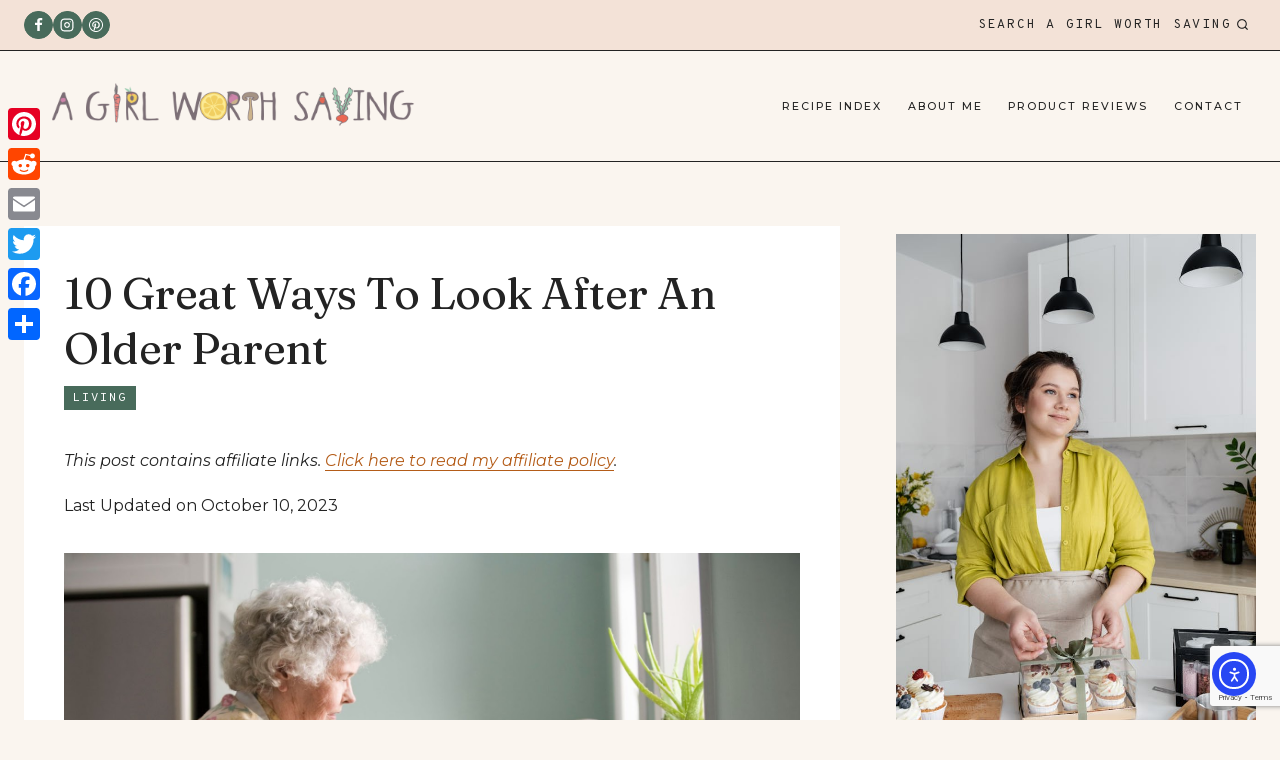

--- FILE ---
content_type: text/html; charset=UTF-8
request_url: https://agirlworthsaving.net/10-great-ways-to-look-after-an-older-parent/
body_size: 34204
content:
<!doctype html>
<html lang="en-US" prefix="og: https://ogp.me/ns#" class="no-js" itemtype="https://schema.org/Blog" itemscope>
<head>
	<meta charset="UTF-8">
	<meta name="viewport" content="width=device-width, initial-scale=1, minimum-scale=1">
		<style>img:is([sizes="auto" i], [sizes^="auto," i]) { contain-intrinsic-size: 3000px 1500px }</style>
	
<!-- Search Engine Optimization by Rank Math - https://rankmath.com/ -->
<title>10 Great Ways To Look After An Older Parent - A Girl Worth Saving</title>
<meta name="description" content="Image Credit: CDC from Unsplash."/>
<meta name="robots" content="follow, index, max-snippet:-1, max-video-preview:-1, max-image-preview:large"/>
<link rel="canonical" href="https://agirlworthsaving.net/10-great-ways-to-look-after-an-older-parent/" />
<meta property="og:locale" content="en_US" />
<meta property="og:type" content="article" />
<meta property="og:title" content="10 Great Ways To Look After An Older Parent - A Girl Worth Saving" />
<meta property="og:description" content="Image Credit: CDC from Unsplash." />
<meta property="og:url" content="https://agirlworthsaving.net/10-great-ways-to-look-after-an-older-parent/" />
<meta property="og:site_name" content="A Girl Worth Saving" />
<meta property="article:publisher" content="https://www.facebook.com/AGirlWorthSaving" />
<meta property="article:section" content="Living" />
<meta property="og:updated_time" content="2023-10-10T09:43:36-08:00" />
<meta property="og:image" content="https://agirlworthsaving.net/wp-content/uploads/2023/10/cdc-F98Mv9O6LfI-unsplash.jpg" />
<meta property="og:image:secure_url" content="https://agirlworthsaving.net/wp-content/uploads/2023/10/cdc-F98Mv9O6LfI-unsplash.jpg" />
<meta property="og:image:width" content="1600" />
<meta property="og:image:height" content="1067" />
<meta property="og:image:alt" content="older woman washing vegetables in the sink" />
<meta property="og:image:type" content="image/jpeg" />
<meta property="article:published_time" content="2023-10-10T09:43:36-08:00" />
<meta property="article:modified_time" content="2023-10-10T09:43:36-08:00" />
<meta name="twitter:card" content="summary_large_image" />
<meta name="twitter:title" content="10 Great Ways To Look After An Older Parent - A Girl Worth Saving" />
<meta name="twitter:description" content="Image Credit: CDC from Unsplash." />
<meta name="twitter:site" content="@AGirlWorthSavin" />
<meta name="twitter:creator" content="@AGirlWorthSavin" />
<meta name="twitter:image" content="https://agirlworthsaving.net/wp-content/uploads/2023/10/cdc-F98Mv9O6LfI-unsplash.jpg" />
<meta name="twitter:label1" content="Written by" />
<meta name="twitter:data1" content="Kelly" />
<meta name="twitter:label2" content="Time to read" />
<meta name="twitter:data2" content="6 minutes" />
<script type="application/ld+json" class="rank-math-schema">{"@context":"https://schema.org","@graph":[{"@type":["Person","Organization"],"@id":"https://agirlworthsaving.net/#person","name":"Kelly Bejelly","sameAs":["https://www.facebook.com/AGirlWorthSaving","https://twitter.com/AGirlWorthSavin"],"logo":{"@type":"ImageObject","@id":"https://agirlworthsaving.net/#logo","url":"https://agirlworthsaving.net/wp-content/uploads/cropped-logonotag.png","contentUrl":"https://agirlworthsaving.net/wp-content/uploads/cropped-logonotag.png","caption":"A Girl Worth Saving","inLanguage":"en-US"},"image":{"@type":"ImageObject","@id":"https://agirlworthsaving.net/#logo","url":"https://agirlworthsaving.net/wp-content/uploads/cropped-logonotag.png","contentUrl":"https://agirlworthsaving.net/wp-content/uploads/cropped-logonotag.png","caption":"A Girl Worth Saving","inLanguage":"en-US"}},{"@type":"WebSite","@id":"https://agirlworthsaving.net/#website","url":"https://agirlworthsaving.net","name":"A Girl Worth Saving","publisher":{"@id":"https://agirlworthsaving.net/#person"},"inLanguage":"en-US"},{"@type":"ImageObject","@id":"https://agirlworthsaving.net/wp-content/uploads/2023/10/cdc-F98Mv9O6LfI-unsplash.jpg","url":"https://agirlworthsaving.net/wp-content/uploads/2023/10/cdc-F98Mv9O6LfI-unsplash.jpg","width":"1600","height":"1067","caption":"older woman washing vegetables in the sink","inLanguage":"en-US"},{"@type":"BreadcrumbList","@id":"https://agirlworthsaving.net/10-great-ways-to-look-after-an-older-parent/#breadcrumb","itemListElement":[{"@type":"ListItem","position":"1","item":{"@id":"https://agirlworthsaving.net","name":"Home"}},{"@type":"ListItem","position":"2","item":{"@id":"https://agirlworthsaving.net/10-great-ways-to-look-after-an-older-parent/","name":"10 Great Ways To Look After An Older Parent"}}]},{"@type":"WebPage","@id":"https://agirlworthsaving.net/10-great-ways-to-look-after-an-older-parent/#webpage","url":"https://agirlworthsaving.net/10-great-ways-to-look-after-an-older-parent/","name":"10 Great Ways To Look After An Older Parent - A Girl Worth Saving","datePublished":"2023-10-10T09:43:36-08:00","dateModified":"2023-10-10T09:43:36-08:00","isPartOf":{"@id":"https://agirlworthsaving.net/#website"},"primaryImageOfPage":{"@id":"https://agirlworthsaving.net/wp-content/uploads/2023/10/cdc-F98Mv9O6LfI-unsplash.jpg"},"inLanguage":"en-US","breadcrumb":{"@id":"https://agirlworthsaving.net/10-great-ways-to-look-after-an-older-parent/#breadcrumb"}},{"@type":"Person","@id":"https://agirlworthsaving.net/author/kelly-bejelly/","name":"Kelly","url":"https://agirlworthsaving.net/author/kelly-bejelly/","image":{"@type":"ImageObject","@id":"https://secure.gravatar.com/avatar/5fba26d32a46157e6397de412be9b642d02003c28f45f99bdcf9a6095e615ccf?s=96&amp;d=identicon&amp;r=g","url":"https://secure.gravatar.com/avatar/5fba26d32a46157e6397de412be9b642d02003c28f45f99bdcf9a6095e615ccf?s=96&amp;d=identicon&amp;r=g","caption":"Kelly","inLanguage":"en-US"},"sameAs":["https://agirlworthsaving.net"]},{"@type":"BlogPosting","headline":"10 Great Ways To Look After An Older Parent - A Girl Worth Saving","datePublished":"2023-10-10T09:43:36-08:00","dateModified":"2023-10-10T09:43:36-08:00","author":{"@id":"https://agirlworthsaving.net/author/kelly-bejelly/","name":"Kelly"},"publisher":{"@id":"https://agirlworthsaving.net/#person"},"description":"Image Credit: CDC from Unsplash.","name":"10 Great Ways To Look After An Older Parent - A Girl Worth Saving","@id":"https://agirlworthsaving.net/10-great-ways-to-look-after-an-older-parent/#richSnippet","isPartOf":{"@id":"https://agirlworthsaving.net/10-great-ways-to-look-after-an-older-parent/#webpage"},"image":{"@id":"https://agirlworthsaving.net/wp-content/uploads/2023/10/cdc-F98Mv9O6LfI-unsplash.jpg"},"inLanguage":"en-US","mainEntityOfPage":{"@id":"https://agirlworthsaving.net/10-great-ways-to-look-after-an-older-parent/#webpage"}}]}</script>
<!-- /Rank Math WordPress SEO plugin -->

<link rel='dns-prefetch' href='//static.addtoany.com' />
<link rel='dns-prefetch' href='//scripts.mediavine.com' />
<link rel='dns-prefetch' href='//cdn.elementor.com' />
<link rel="alternate" type="application/rss+xml" title="A Girl Worth Saving &raquo; Feed" href="https://agirlworthsaving.net/feed/" />
<link rel="alternate" type="application/rss+xml" title="A Girl Worth Saving &raquo; Comments Feed" href="https://agirlworthsaving.net/comments/feed/" />
			<script>document.documentElement.classList.remove( 'no-js' );</script>
			<link rel="alternate" type="application/rss+xml" title="A Girl Worth Saving &raquo; 10 Great Ways To Look After An Older Parent Comments Feed" href="https://agirlworthsaving.net/10-great-ways-to-look-after-an-older-parent/feed/" />
<script>(()=>{"use strict";const e=[400,500,600,700,800,900],t=e=>`wprm-min-${e}`,n=e=>`wprm-max-${e}`,s=new Set,o="ResizeObserver"in window,r=o?new ResizeObserver((e=>{for(const t of e)c(t.target)})):null,i=.5/(window.devicePixelRatio||1);function c(s){const o=s.getBoundingClientRect().width||0;for(let r=0;r<e.length;r++){const c=e[r],a=o<=c+i;o>c+i?s.classList.add(t(c)):s.classList.remove(t(c)),a?s.classList.add(n(c)):s.classList.remove(n(c))}}function a(e){s.has(e)||(s.add(e),r&&r.observe(e),c(e))}!function(e=document){e.querySelectorAll(".wprm-recipe").forEach(a)}();if(new MutationObserver((e=>{for(const t of e)for(const e of t.addedNodes)e instanceof Element&&(e.matches?.(".wprm-recipe")&&a(e),e.querySelectorAll?.(".wprm-recipe").forEach(a))})).observe(document.documentElement,{childList:!0,subtree:!0}),!o){let e=0;addEventListener("resize",(()=>{e&&cancelAnimationFrame(e),e=requestAnimationFrame((()=>s.forEach(c)))}),{passive:!0})}})();</script><script>
window._wpemojiSettings = {"baseUrl":"https:\/\/s.w.org\/images\/core\/emoji\/16.0.1\/72x72\/","ext":".png","svgUrl":"https:\/\/s.w.org\/images\/core\/emoji\/16.0.1\/svg\/","svgExt":".svg","source":{"concatemoji":"https:\/\/agirlworthsaving.net\/wp-includes\/js\/wp-emoji-release.min.js?ver=6.8.2"}};
/*! This file is auto-generated */
!function(s,n){var o,i,e;function c(e){try{var t={supportTests:e,timestamp:(new Date).valueOf()};sessionStorage.setItem(o,JSON.stringify(t))}catch(e){}}function p(e,t,n){e.clearRect(0,0,e.canvas.width,e.canvas.height),e.fillText(t,0,0);var t=new Uint32Array(e.getImageData(0,0,e.canvas.width,e.canvas.height).data),a=(e.clearRect(0,0,e.canvas.width,e.canvas.height),e.fillText(n,0,0),new Uint32Array(e.getImageData(0,0,e.canvas.width,e.canvas.height).data));return t.every(function(e,t){return e===a[t]})}function u(e,t){e.clearRect(0,0,e.canvas.width,e.canvas.height),e.fillText(t,0,0);for(var n=e.getImageData(16,16,1,1),a=0;a<n.data.length;a++)if(0!==n.data[a])return!1;return!0}function f(e,t,n,a){switch(t){case"flag":return n(e,"\ud83c\udff3\ufe0f\u200d\u26a7\ufe0f","\ud83c\udff3\ufe0f\u200b\u26a7\ufe0f")?!1:!n(e,"\ud83c\udde8\ud83c\uddf6","\ud83c\udde8\u200b\ud83c\uddf6")&&!n(e,"\ud83c\udff4\udb40\udc67\udb40\udc62\udb40\udc65\udb40\udc6e\udb40\udc67\udb40\udc7f","\ud83c\udff4\u200b\udb40\udc67\u200b\udb40\udc62\u200b\udb40\udc65\u200b\udb40\udc6e\u200b\udb40\udc67\u200b\udb40\udc7f");case"emoji":return!a(e,"\ud83e\udedf")}return!1}function g(e,t,n,a){var r="undefined"!=typeof WorkerGlobalScope&&self instanceof WorkerGlobalScope?new OffscreenCanvas(300,150):s.createElement("canvas"),o=r.getContext("2d",{willReadFrequently:!0}),i=(o.textBaseline="top",o.font="600 32px Arial",{});return e.forEach(function(e){i[e]=t(o,e,n,a)}),i}function t(e){var t=s.createElement("script");t.src=e,t.defer=!0,s.head.appendChild(t)}"undefined"!=typeof Promise&&(o="wpEmojiSettingsSupports",i=["flag","emoji"],n.supports={everything:!0,everythingExceptFlag:!0},e=new Promise(function(e){s.addEventListener("DOMContentLoaded",e,{once:!0})}),new Promise(function(t){var n=function(){try{var e=JSON.parse(sessionStorage.getItem(o));if("object"==typeof e&&"number"==typeof e.timestamp&&(new Date).valueOf()<e.timestamp+604800&&"object"==typeof e.supportTests)return e.supportTests}catch(e){}return null}();if(!n){if("undefined"!=typeof Worker&&"undefined"!=typeof OffscreenCanvas&&"undefined"!=typeof URL&&URL.createObjectURL&&"undefined"!=typeof Blob)try{var e="postMessage("+g.toString()+"("+[JSON.stringify(i),f.toString(),p.toString(),u.toString()].join(",")+"));",a=new Blob([e],{type:"text/javascript"}),r=new Worker(URL.createObjectURL(a),{name:"wpTestEmojiSupports"});return void(r.onmessage=function(e){c(n=e.data),r.terminate(),t(n)})}catch(e){}c(n=g(i,f,p,u))}t(n)}).then(function(e){for(var t in e)n.supports[t]=e[t],n.supports.everything=n.supports.everything&&n.supports[t],"flag"!==t&&(n.supports.everythingExceptFlag=n.supports.everythingExceptFlag&&n.supports[t]);n.supports.everythingExceptFlag=n.supports.everythingExceptFlag&&!n.supports.flag,n.DOMReady=!1,n.readyCallback=function(){n.DOMReady=!0}}).then(function(){return e}).then(function(){var e;n.supports.everything||(n.readyCallback(),(e=n.source||{}).concatemoji?t(e.concatemoji):e.wpemoji&&e.twemoji&&(t(e.twemoji),t(e.wpemoji)))}))}((window,document),window._wpemojiSettings);
</script>
<link rel='stylesheet' id='sbi_styles-css' href='https://agirlworthsaving.net/wp-content/plugins/instagram-feed/css/sbi-styles.min.css?ver=6.10.0' media='all' />
<style id='wp-emoji-styles-inline-css'>

	img.wp-smiley, img.emoji {
		display: inline !important;
		border: none !important;
		box-shadow: none !important;
		height: 1em !important;
		width: 1em !important;
		margin: 0 0.07em !important;
		vertical-align: -0.1em !important;
		background: none !important;
		padding: 0 !important;
	}
</style>
<link rel='stylesheet' id='wp-block-library-css' href='https://agirlworthsaving.net/wp-includes/css/dist/block-library/style.min.css?ver=6.8.2' media='all' />
<style id='classic-theme-styles-inline-css'>
/*! This file is auto-generated */
.wp-block-button__link{color:#fff;background-color:#32373c;border-radius:9999px;box-shadow:none;text-decoration:none;padding:calc(.667em + 2px) calc(1.333em + 2px);font-size:1.125em}.wp-block-file__button{background:#32373c;color:#fff;text-decoration:none}
</style>
<link rel='stylesheet' id='wprm-public-css' href='https://agirlworthsaving.net/wp-content/plugins/wp-recipe-maker/dist/public-legacy.css?ver=10.3.2' media='all' />
<style id='global-styles-inline-css'>
:root{--wp--preset--aspect-ratio--square: 1;--wp--preset--aspect-ratio--4-3: 4/3;--wp--preset--aspect-ratio--3-4: 3/4;--wp--preset--aspect-ratio--3-2: 3/2;--wp--preset--aspect-ratio--2-3: 2/3;--wp--preset--aspect-ratio--16-9: 16/9;--wp--preset--aspect-ratio--9-16: 9/16;--wp--preset--color--black: #000000;--wp--preset--color--cyan-bluish-gray: #abb8c3;--wp--preset--color--white: #ffffff;--wp--preset--color--pale-pink: #f78da7;--wp--preset--color--vivid-red: #cf2e2e;--wp--preset--color--luminous-vivid-orange: #ff6900;--wp--preset--color--luminous-vivid-amber: #fcb900;--wp--preset--color--light-green-cyan: #7bdcb5;--wp--preset--color--vivid-green-cyan: #00d084;--wp--preset--color--pale-cyan-blue: #8ed1fc;--wp--preset--color--vivid-cyan-blue: #0693e3;--wp--preset--color--vivid-purple: #9b51e0;--wp--preset--color--theme-palette-1: var(--global-palette1);--wp--preset--color--theme-palette-2: var(--global-palette2);--wp--preset--color--theme-palette-3: var(--global-palette3);--wp--preset--color--theme-palette-4: var(--global-palette4);--wp--preset--color--theme-palette-5: var(--global-palette5);--wp--preset--color--theme-palette-6: var(--global-palette6);--wp--preset--color--theme-palette-7: var(--global-palette7);--wp--preset--color--theme-palette-8: var(--global-palette8);--wp--preset--color--theme-palette-9: var(--global-palette9);--wp--preset--color--theme-palette-10: var(--global-palette10);--wp--preset--color--theme-palette-11: var(--global-palette11);--wp--preset--color--theme-palette-12: var(--global-palette12);--wp--preset--color--theme-palette-13: var(--global-palette13);--wp--preset--color--theme-palette-14: var(--global-palette14);--wp--preset--color--theme-palette-15: var(--global-palette15);--wp--preset--gradient--vivid-cyan-blue-to-vivid-purple: linear-gradient(135deg,rgba(6,147,227,1) 0%,rgb(155,81,224) 100%);--wp--preset--gradient--light-green-cyan-to-vivid-green-cyan: linear-gradient(135deg,rgb(122,220,180) 0%,rgb(0,208,130) 100%);--wp--preset--gradient--luminous-vivid-amber-to-luminous-vivid-orange: linear-gradient(135deg,rgba(252,185,0,1) 0%,rgba(255,105,0,1) 100%);--wp--preset--gradient--luminous-vivid-orange-to-vivid-red: linear-gradient(135deg,rgba(255,105,0,1) 0%,rgb(207,46,46) 100%);--wp--preset--gradient--very-light-gray-to-cyan-bluish-gray: linear-gradient(135deg,rgb(238,238,238) 0%,rgb(169,184,195) 100%);--wp--preset--gradient--cool-to-warm-spectrum: linear-gradient(135deg,rgb(74,234,220) 0%,rgb(151,120,209) 20%,rgb(207,42,186) 40%,rgb(238,44,130) 60%,rgb(251,105,98) 80%,rgb(254,248,76) 100%);--wp--preset--gradient--blush-light-purple: linear-gradient(135deg,rgb(255,206,236) 0%,rgb(152,150,240) 100%);--wp--preset--gradient--blush-bordeaux: linear-gradient(135deg,rgb(254,205,165) 0%,rgb(254,45,45) 50%,rgb(107,0,62) 100%);--wp--preset--gradient--luminous-dusk: linear-gradient(135deg,rgb(255,203,112) 0%,rgb(199,81,192) 50%,rgb(65,88,208) 100%);--wp--preset--gradient--pale-ocean: linear-gradient(135deg,rgb(255,245,203) 0%,rgb(182,227,212) 50%,rgb(51,167,181) 100%);--wp--preset--gradient--electric-grass: linear-gradient(135deg,rgb(202,248,128) 0%,rgb(113,206,126) 100%);--wp--preset--gradient--midnight: linear-gradient(135deg,rgb(2,3,129) 0%,rgb(40,116,252) 100%);--wp--preset--font-size--small: var(--global-font-size-small);--wp--preset--font-size--medium: var(--global-font-size-medium);--wp--preset--font-size--large: var(--global-font-size-large);--wp--preset--font-size--x-large: 42px;--wp--preset--font-size--larger: var(--global-font-size-larger);--wp--preset--font-size--xxlarge: var(--global-font-size-xxlarge);--wp--preset--spacing--20: 0.44rem;--wp--preset--spacing--30: 0.67rem;--wp--preset--spacing--40: 1rem;--wp--preset--spacing--50: 1.5rem;--wp--preset--spacing--60: 2.25rem;--wp--preset--spacing--70: 3.38rem;--wp--preset--spacing--80: 5.06rem;--wp--preset--shadow--natural: 6px 6px 9px rgba(0, 0, 0, 0.2);--wp--preset--shadow--deep: 12px 12px 50px rgba(0, 0, 0, 0.4);--wp--preset--shadow--sharp: 6px 6px 0px rgba(0, 0, 0, 0.2);--wp--preset--shadow--outlined: 6px 6px 0px -3px rgba(255, 255, 255, 1), 6px 6px rgba(0, 0, 0, 1);--wp--preset--shadow--crisp: 6px 6px 0px rgba(0, 0, 0, 1);}:where(.is-layout-flex){gap: 0.5em;}:where(.is-layout-grid){gap: 0.5em;}body .is-layout-flex{display: flex;}.is-layout-flex{flex-wrap: wrap;align-items: center;}.is-layout-flex > :is(*, div){margin: 0;}body .is-layout-grid{display: grid;}.is-layout-grid > :is(*, div){margin: 0;}:where(.wp-block-columns.is-layout-flex){gap: 2em;}:where(.wp-block-columns.is-layout-grid){gap: 2em;}:where(.wp-block-post-template.is-layout-flex){gap: 1.25em;}:where(.wp-block-post-template.is-layout-grid){gap: 1.25em;}.has-black-color{color: var(--wp--preset--color--black) !important;}.has-cyan-bluish-gray-color{color: var(--wp--preset--color--cyan-bluish-gray) !important;}.has-white-color{color: var(--wp--preset--color--white) !important;}.has-pale-pink-color{color: var(--wp--preset--color--pale-pink) !important;}.has-vivid-red-color{color: var(--wp--preset--color--vivid-red) !important;}.has-luminous-vivid-orange-color{color: var(--wp--preset--color--luminous-vivid-orange) !important;}.has-luminous-vivid-amber-color{color: var(--wp--preset--color--luminous-vivid-amber) !important;}.has-light-green-cyan-color{color: var(--wp--preset--color--light-green-cyan) !important;}.has-vivid-green-cyan-color{color: var(--wp--preset--color--vivid-green-cyan) !important;}.has-pale-cyan-blue-color{color: var(--wp--preset--color--pale-cyan-blue) !important;}.has-vivid-cyan-blue-color{color: var(--wp--preset--color--vivid-cyan-blue) !important;}.has-vivid-purple-color{color: var(--wp--preset--color--vivid-purple) !important;}.has-black-background-color{background-color: var(--wp--preset--color--black) !important;}.has-cyan-bluish-gray-background-color{background-color: var(--wp--preset--color--cyan-bluish-gray) !important;}.has-white-background-color{background-color: var(--wp--preset--color--white) !important;}.has-pale-pink-background-color{background-color: var(--wp--preset--color--pale-pink) !important;}.has-vivid-red-background-color{background-color: var(--wp--preset--color--vivid-red) !important;}.has-luminous-vivid-orange-background-color{background-color: var(--wp--preset--color--luminous-vivid-orange) !important;}.has-luminous-vivid-amber-background-color{background-color: var(--wp--preset--color--luminous-vivid-amber) !important;}.has-light-green-cyan-background-color{background-color: var(--wp--preset--color--light-green-cyan) !important;}.has-vivid-green-cyan-background-color{background-color: var(--wp--preset--color--vivid-green-cyan) !important;}.has-pale-cyan-blue-background-color{background-color: var(--wp--preset--color--pale-cyan-blue) !important;}.has-vivid-cyan-blue-background-color{background-color: var(--wp--preset--color--vivid-cyan-blue) !important;}.has-vivid-purple-background-color{background-color: var(--wp--preset--color--vivid-purple) !important;}.has-black-border-color{border-color: var(--wp--preset--color--black) !important;}.has-cyan-bluish-gray-border-color{border-color: var(--wp--preset--color--cyan-bluish-gray) !important;}.has-white-border-color{border-color: var(--wp--preset--color--white) !important;}.has-pale-pink-border-color{border-color: var(--wp--preset--color--pale-pink) !important;}.has-vivid-red-border-color{border-color: var(--wp--preset--color--vivid-red) !important;}.has-luminous-vivid-orange-border-color{border-color: var(--wp--preset--color--luminous-vivid-orange) !important;}.has-luminous-vivid-amber-border-color{border-color: var(--wp--preset--color--luminous-vivid-amber) !important;}.has-light-green-cyan-border-color{border-color: var(--wp--preset--color--light-green-cyan) !important;}.has-vivid-green-cyan-border-color{border-color: var(--wp--preset--color--vivid-green-cyan) !important;}.has-pale-cyan-blue-border-color{border-color: var(--wp--preset--color--pale-cyan-blue) !important;}.has-vivid-cyan-blue-border-color{border-color: var(--wp--preset--color--vivid-cyan-blue) !important;}.has-vivid-purple-border-color{border-color: var(--wp--preset--color--vivid-purple) !important;}.has-vivid-cyan-blue-to-vivid-purple-gradient-background{background: var(--wp--preset--gradient--vivid-cyan-blue-to-vivid-purple) !important;}.has-light-green-cyan-to-vivid-green-cyan-gradient-background{background: var(--wp--preset--gradient--light-green-cyan-to-vivid-green-cyan) !important;}.has-luminous-vivid-amber-to-luminous-vivid-orange-gradient-background{background: var(--wp--preset--gradient--luminous-vivid-amber-to-luminous-vivid-orange) !important;}.has-luminous-vivid-orange-to-vivid-red-gradient-background{background: var(--wp--preset--gradient--luminous-vivid-orange-to-vivid-red) !important;}.has-very-light-gray-to-cyan-bluish-gray-gradient-background{background: var(--wp--preset--gradient--very-light-gray-to-cyan-bluish-gray) !important;}.has-cool-to-warm-spectrum-gradient-background{background: var(--wp--preset--gradient--cool-to-warm-spectrum) !important;}.has-blush-light-purple-gradient-background{background: var(--wp--preset--gradient--blush-light-purple) !important;}.has-blush-bordeaux-gradient-background{background: var(--wp--preset--gradient--blush-bordeaux) !important;}.has-luminous-dusk-gradient-background{background: var(--wp--preset--gradient--luminous-dusk) !important;}.has-pale-ocean-gradient-background{background: var(--wp--preset--gradient--pale-ocean) !important;}.has-electric-grass-gradient-background{background: var(--wp--preset--gradient--electric-grass) !important;}.has-midnight-gradient-background{background: var(--wp--preset--gradient--midnight) !important;}.has-small-font-size{font-size: var(--wp--preset--font-size--small) !important;}.has-medium-font-size{font-size: var(--wp--preset--font-size--medium) !important;}.has-large-font-size{font-size: var(--wp--preset--font-size--large) !important;}.has-x-large-font-size{font-size: var(--wp--preset--font-size--x-large) !important;}
:where(.wp-block-post-template.is-layout-flex){gap: 1.25em;}:where(.wp-block-post-template.is-layout-grid){gap: 1.25em;}
:where(.wp-block-columns.is-layout-flex){gap: 2em;}:where(.wp-block-columns.is-layout-grid){gap: 2em;}
:root :where(.wp-block-pullquote){font-size: 1.5em;line-height: 1.6;}
</style>
<link rel='stylesheet' id='contact-form-7-css' href='https://agirlworthsaving.net/wp-content/plugins/contact-form-7/includes/css/styles.css?ver=6.1.4' media='all' />
<link rel='stylesheet' id='wprm-template-css' href='https://agirlworthsaving.net/wp-content/plugins/wp-recipe-maker-premium/templates/recipe/legacy/side-by-side/side-by-side.min.css?ver=10.3.2' media='all' />
<link rel='stylesheet' id='ea11y-widget-fonts-css' href='https://agirlworthsaving.net/wp-content/plugins/pojo-accessibility/assets/build/fonts.css?ver=3.9.1' media='all' />
<link rel='stylesheet' id='ea11y-skip-link-css' href='https://agirlworthsaving.net/wp-content/plugins/pojo-accessibility/assets/build/skip-link.css?ver=3.9.1' media='all' />
<link rel='stylesheet' id='rosemary-style-css' href='https://agirlworthsaving.net/wp-content/themes/rosemary/style.css?ver=1_0_0' media='all' />
<link rel='stylesheet' id='kadence-global-css' href='https://agirlworthsaving.net/wp-content/themes/kadence/assets/css/global.min.css?ver=1.4.3' media='all' />
<style id='kadence-global-inline-css'>
/* Kadence Base CSS */
:root{--global-palette1:#e2c8c8;--global-palette2:#486b5b;--global-palette3:#232323;--global-palette4:#4b4943;--global-palette5:#b45c18;--global-palette6:#d89880;--global-palette7:#f3e2d7;--global-palette8:#faf5ef;--global-palette9:#ffffff;--global-palette10:oklch(from var(--global-palette1) calc(l + 0.10 * (1 - l)) calc(c * 1.00) calc(h + 180) / 100%);--global-palette11:#13612e;--global-palette12:#1159af;--global-palette13:#b82105;--global-palette14:#f7630c;--global-palette15:#f5a524;--global-palette9rgb:255, 255, 255;--global-palette-highlight:var(--global-palette5);--global-palette-highlight-alt:var(--global-palette2);--global-palette-highlight-alt2:var(--global-palette9);--global-palette-btn-bg:var(--global-palette5);--global-palette-btn-bg-hover:var(--global-palette2);--global-palette-btn:var(--global-palette9);--global-palette-btn-hover:var(--global-palette9);--global-palette-btn-sec-bg:var(--global-palette7);--global-palette-btn-sec-bg-hover:var(--global-palette2);--global-palette-btn-sec:var(--global-palette3);--global-palette-btn-sec-hover:var(--global-palette9);--global-body-font-family:Montserrat, sans-serif;--global-heading-font-family:Fraunces, serif;--global-primary-nav-font-family:Montserrat, sans-serif;--global-fallback-font:sans-serif;--global-display-fallback-font:sans-serif;--global-content-width:1290px;--global-content-wide-width:calc(1290px + 230px);--global-content-narrow-width:900px;--global-content-edge-padding:1.5rem;--global-content-boxed-padding:2.5rem;--global-calc-content-width:calc(1290px - var(--global-content-edge-padding) - var(--global-content-edge-padding) );--wp--style--global--content-size:var(--global-calc-content-width);}.wp-site-blocks{--global-vw:calc( 100vw - ( 0.5 * var(--scrollbar-offset)));}body{background:var(--global-palette8);}body, input, select, optgroup, textarea{font-style:normal;font-weight:normal;font-size:16px;line-height:1.9;letter-spacing:0px;font-family:var(--global-body-font-family);color:var(--global-palette3);}.content-bg, body.content-style-unboxed .site{background:var(--global-palette9);}h1,h2,h3,h4,h5,h6{font-family:var(--global-heading-font-family);}h1{font-style:normal;font-weight:normal;font-size:44px;line-height:1.25;letter-spacing:-0.5px;text-transform:none;color:var(--global-palette3);}h2{font-style:normal;font-weight:normal;font-size:38px;line-height:1.3;letter-spacing:-0.5px;color:var(--global-palette3);}h3{font-style:normal;font-weight:normal;font-size:32px;line-height:1.25;letter-spacing:0px;text-transform:none;color:var(--global-palette3);}h4{font-style:normal;font-weight:normal;font-size:28px;line-height:1.35;letter-spacing:0px;color:var(--global-palette3);}h5{font-style:normal;font-weight:normal;font-size:14px;line-height:1.5;letter-spacing:1.5px;font-family:'Overpass Mono', monospace;text-transform:uppercase;color:var(--global-palette3);}h6{font-style:normal;font-weight:600;font-size:13px;line-height:1.5;letter-spacing:2px;font-family:Montserrat, sans-serif;text-transform:uppercase;color:var(--global-palette3);}.entry-hero h1{font-style:normal;font-size:44px;line-height:1.25;letter-spacing:-0.5px;}.entry-hero .kadence-breadcrumbs, .entry-hero .search-form{font-style:normal;}@media all and (max-width: 1024px){h1{font-size:42px;}h2{font-size:36px;}h3{font-size:30px;}h4{font-size:27px;}}@media all and (max-width: 767px){h1{font-size:38px;}h2{font-size:34px;}h4{font-size:27px;}}.entry-hero .kadence-breadcrumbs{max-width:1290px;}.site-container, .site-header-row-layout-contained, .site-footer-row-layout-contained, .entry-hero-layout-contained, .comments-area, .alignfull > .wp-block-cover__inner-container, .alignwide > .wp-block-cover__inner-container{max-width:var(--global-content-width);}.content-width-narrow .content-container.site-container, .content-width-narrow .hero-container.site-container{max-width:var(--global-content-narrow-width);}@media all and (min-width: 1520px){.wp-site-blocks .content-container  .alignwide{margin-left:-115px;margin-right:-115px;width:unset;max-width:unset;}}@media all and (min-width: 1160px){.content-width-narrow .wp-site-blocks .content-container .alignwide{margin-left:-130px;margin-right:-130px;width:unset;max-width:unset;}}.content-style-boxed .wp-site-blocks .entry-content .alignwide{margin-left:calc( -1 * var( --global-content-boxed-padding ) );margin-right:calc( -1 * var( --global-content-boxed-padding ) );}.content-area{margin-top:4rem;margin-bottom:4rem;}@media all and (max-width: 1024px){.content-area{margin-top:3rem;margin-bottom:3rem;}}@media all and (max-width: 767px){.content-area{margin-top:2rem;margin-bottom:2rem;}}@media all and (max-width: 1024px){:root{--global-content-boxed-padding:2rem;}}@media all and (max-width: 767px){:root{--global-content-boxed-padding:1.5rem;}}.entry-content-wrap{padding:2.5rem;}@media all and (max-width: 1024px){.entry-content-wrap{padding:2rem;}}@media all and (max-width: 767px){.entry-content-wrap{padding:1.5rem;}}.entry.single-entry{box-shadow:0px 0px 0px 0px rgba(0,0,0,0);border-radius:0px 0px 0px 0px;}.entry.loop-entry{border-radius:0px 0px 0px 0px;box-shadow:0px 0px 0px 0px rgba(0,0,0,0);}.loop-entry .entry-content-wrap{padding:2rem;}@media all and (max-width: 1024px){.loop-entry .entry-content-wrap{padding:2rem;}}@media all and (max-width: 767px){.loop-entry .entry-content-wrap{padding:1.5rem;}}.has-sidebar:not(.has-left-sidebar) .content-container{grid-template-columns:1fr 22%;}.has-sidebar.has-left-sidebar .content-container{grid-template-columns:22% 1fr;}.primary-sidebar.widget-area .widget{margin-bottom:2.5em;font-style:normal;color:var(--global-palette3);}.primary-sidebar.widget-area .widget-title{font-style:normal;font-weight:700;font-size:20px;line-height:1.5;color:var(--global-palette3);}.primary-sidebar.widget-area .sidebar-inner-wrap a:where(:not(.button):not(.wp-block-button__link):not(.wp-element-button)){color:var(--global-palette2);}.primary-sidebar.widget-area .sidebar-inner-wrap a:where(:not(.button):not(.wp-block-button__link):not(.wp-element-button)):hover{color:var(--global-palette5);}.primary-sidebar.widget-area{padding:0em 0em 0em 0em;}.has-sidebar.has-left-sidebar:not(.rtl) .primary-sidebar.widget-area, .rtl.has-sidebar:not(.has-left-sidebar) .primary-sidebar.widget-area{border-right:0px solid var(--global-palette3);}.has-sidebar:not(.has-left-sidebar):not(.rtl) .primary-sidebar.widget-area, .rtl.has-sidebar.has-left-sidebar .primary-sidebar.widget-area{border-left:0px solid var(--global-palette3);}@media all and (max-width: 1024px){.primary-sidebar.widget-area{padding:2em 2em 0em 2em;}.has-sidebar.has-left-sidebar:not(.rtl) .primary-sidebar.widget-area, .rtl.has-sidebar:not(.has-left-sidebar) .primary-sidebar.widget-area{border-right:0px none var(--global-palette3);}.has-sidebar:not(.has-left-sidebar):not(.rtl) .primary-sidebar.widget-area, .rtl.has-sidebar.has-left-sidebar .primary-sidebar.widget-area{border-left:0px none var(--global-palette3);}}@media all and (max-width: 767px){.primary-sidebar.widget-area{padding:2em 2em 0em 2em;}.has-sidebar.has-left-sidebar:not(.rtl) .primary-sidebar.widget-area, .rtl.has-sidebar:not(.has-left-sidebar) .primary-sidebar.widget-area{border-right:0px none var(--global-palette3);}.has-sidebar:not(.has-left-sidebar):not(.rtl) .primary-sidebar.widget-area, .rtl.has-sidebar.has-left-sidebar .primary-sidebar.widget-area{border-left:0px none var(--global-palette3);}}button, .button, .wp-block-button__link, input[type="button"], input[type="reset"], input[type="submit"], .fl-button, .elementor-button-wrapper .elementor-button, .wc-block-components-checkout-place-order-button, .wc-block-cart__submit{font-style:normal;font-weight:normal;font-size:12.5px;letter-spacing:2px;font-family:'Overpass Mono', monospace;text-transform:uppercase;border-radius:0px;padding:14px 24px 13px 24px;border:0px solid currentColor;box-shadow:0px 0px 0px 0px rgba(0,0,0,0);}.wp-block-button.is-style-outline .wp-block-button__link{padding:14px 24px 13px 24px;}button:hover, button:focus, button:active, .button:hover, .button:focus, .button:active, .wp-block-button__link:hover, .wp-block-button__link:focus, .wp-block-button__link:active, input[type="button"]:hover, input[type="button"]:focus, input[type="button"]:active, input[type="reset"]:hover, input[type="reset"]:focus, input[type="reset"]:active, input[type="submit"]:hover, input[type="submit"]:focus, input[type="submit"]:active, .elementor-button-wrapper .elementor-button:hover, .elementor-button-wrapper .elementor-button:focus, .elementor-button-wrapper .elementor-button:active, .wc-block-cart__submit:hover{box-shadow:0px 0px 0px 0px rgba(0,0,0,0);}.kb-button.kb-btn-global-outline.kb-btn-global-inherit{padding-top:calc(14px - 2px);padding-right:calc(24px - 2px);padding-bottom:calc(13px - 2px);padding-left:calc(24px - 2px);}button.button-style-secondary, .button.button-style-secondary, .wp-block-button__link.button-style-secondary, input[type="button"].button-style-secondary, input[type="reset"].button-style-secondary, input[type="submit"].button-style-secondary, .fl-button.button-style-secondary, .elementor-button-wrapper .elementor-button.button-style-secondary, .wc-block-components-checkout-place-order-button.button-style-secondary, .wc-block-cart__submit.button-style-secondary{font-style:normal;font-weight:normal;font-size:12.5px;letter-spacing:2px;font-family:'Overpass Mono', monospace;text-transform:uppercase;}@media all and (min-width: 1025px){.transparent-header .entry-hero .entry-hero-container-inner{padding-top:calc(50px + 110px);}}@media all and (max-width: 1024px){.mobile-transparent-header .entry-hero .entry-hero-container-inner{padding-top:100px;}}@media all and (max-width: 767px){.mobile-transparent-header .entry-hero .entry-hero-container-inner{padding-top:80px;}}body.single .entry-related{background:var(--global-palette8);}.wp-site-blocks .entry-related h2.entry-related-title{font-style:normal;font-size:32px;letter-spacing:-0.5px;text-transform:none;}.post-title .entry-taxonomies, .post-title .entry-taxonomies a{font-style:normal;font-weight:normal;font-size:12px;line-height:1.4;letter-spacing:2px;font-family:'Overpass Mono', monospace;color:var(--global-palette2);}.post-title .entry-taxonomies a:hover{color:var(--global-palette1);}.post-title .entry-taxonomies .category-style-pill a{background:var(--global-palette2);}.post-title .entry-taxonomies .category-style-pill a:hover{background:var(--global-palette1);}.post-title .entry-meta{font-style:normal;text-transform:uppercase;color:var(--global-palette3);}.entry-hero.post-hero-section .entry-header{min-height:200px;}.loop-entry.type-post h2.entry-title{font-style:normal;font-size:28px;line-height:1.3;color:var(--global-palette3);}.loop-entry.type-post .entry-taxonomies{font-style:normal;font-weight:normal;font-size:12px;letter-spacing:1.5px;font-family:'Overpass Mono', monospace;text-transform:uppercase;}.loop-entry.type-post .entry-taxonomies, .loop-entry.type-post .entry-taxonomies a{color:var(--global-palette5);}.loop-entry.type-post .entry-taxonomies .category-style-pill a{background:var(--global-palette5);}.loop-entry.type-post .entry-taxonomies a:hover{color:var(--global-palette2);}.loop-entry.type-post .entry-taxonomies .category-style-pill a:hover{background:var(--global-palette2);}.loop-entry.type-post .entry-meta{font-style:normal;font-weight:500;font-size:11px;letter-spacing:2px;text-transform:uppercase;}
/* Kadence Header CSS */
@media all and (max-width: 1024px){.mobile-transparent-header #masthead{position:absolute;left:0px;right:0px;z-index:100;}.kadence-scrollbar-fixer.mobile-transparent-header #masthead{right:var(--scrollbar-offset,0);}.mobile-transparent-header #masthead, .mobile-transparent-header .site-top-header-wrap .site-header-row-container-inner, .mobile-transparent-header .site-main-header-wrap .site-header-row-container-inner, .mobile-transparent-header .site-bottom-header-wrap .site-header-row-container-inner{background:transparent;}.site-header-row-tablet-layout-fullwidth, .site-header-row-tablet-layout-standard{padding:0px;}}@media all and (min-width: 1025px){.transparent-header #masthead{position:absolute;left:0px;right:0px;z-index:100;}.transparent-header.kadence-scrollbar-fixer #masthead{right:var(--scrollbar-offset,0);}.transparent-header #masthead, .transparent-header .site-top-header-wrap .site-header-row-container-inner, .transparent-header .site-main-header-wrap .site-header-row-container-inner, .transparent-header .site-bottom-header-wrap .site-header-row-container-inner{background:transparent;}}.site-branding a.brand img{max-width:419px;}.site-branding a.brand img.svg-logo-image{width:419px;}@media all and (max-width: 1024px){.site-branding a.brand img{max-width:180px;}.site-branding a.brand img.svg-logo-image{width:180px;}}@media all and (max-width: 767px){.site-branding a.brand img{max-width:145px;}.site-branding a.brand img.svg-logo-image{width:145px;}}.site-branding{padding:0px 0px 0px 0px;}.site-branding .site-title{font-style:normal;font-weight:normal;font-size:38px;line-height:1.2;letter-spacing:0px;font-family:Fraunces, serif;text-transform:capitalize;color:var(--global-palette3);}@media all and (max-width: 1024px){.site-branding .site-title{font-size:34px;}}@media all and (max-width: 767px){.site-branding .site-title{font-size:29px;}}#masthead, #masthead .kadence-sticky-header.item-is-fixed:not(.item-at-start):not(.site-header-row-container):not(.site-main-header-wrap), #masthead .kadence-sticky-header.item-is-fixed:not(.item-at-start) > .site-header-row-container-inner{background:#ffffff;}.site-main-header-wrap .site-header-row-container-inner{background:var(--global-palette8);border-top:0px none transparent;border-bottom:1px solid var(--global-palette3);}.site-main-header-inner-wrap{min-height:110px;}@media all and (max-width: 1024px){.site-main-header-inner-wrap{min-height:100px;}}@media all and (max-width: 767px){.site-main-header-wrap .site-header-row-container-inner{border-top:1px solid var(--global-palette3);border-bottom:1px solid var(--global-palette3);}.site-main-header-inner-wrap{min-height:80px;}}.site-top-header-wrap .site-header-row-container-inner{background:var(--global-palette7);border-top:0px none transparent;border-bottom:1px solid var(--global-palette3);}.site-top-header-inner-wrap{min-height:50px;}.header-navigation[class*="header-navigation-style-underline"] .header-menu-container.primary-menu-container>ul>li>a:after{width:calc( 100% - 2.4em);}.main-navigation .primary-menu-container > ul > li.menu-item > a{padding-left:calc(2.4em / 2);padding-right:calc(2.4em / 2);color:var(--global-palette3);}.main-navigation .primary-menu-container > ul > li.menu-item .dropdown-nav-special-toggle{right:calc(2.4em / 2);}.main-navigation .primary-menu-container > ul li.menu-item > a{font-style:normal;font-weight:500;font-size:10.75px;line-height:1.4;letter-spacing:2px;font-family:var(--global-primary-nav-font-family);text-transform:uppercase;}.main-navigation .primary-menu-container > ul > li.menu-item > a:hover{color:var(--global-palette3);}.main-navigation .primary-menu-container > ul > li.menu-item.current-menu-item > a{color:var(--global-palette3);}.header-navigation .header-menu-container ul ul.sub-menu, .header-navigation .header-menu-container ul ul.submenu{background:var(--global-palette9);box-shadow:0px 0px 0px 0px rgba(0,0,0,0);}.header-navigation .header-menu-container ul ul li.menu-item, .header-menu-container ul.menu > li.kadence-menu-mega-enabled > ul > li.menu-item > a{border-bottom:0px solid var(--global-palette3);border-radius:0px 0px 0px 0px;}.header-navigation .header-menu-container ul ul li.menu-item > a{width:215px;padding-top:1.2em;padding-bottom:1.2em;color:var(--global-palette3);font-style:normal;font-size:10.75px;letter-spacing:2px;}.header-navigation .header-menu-container ul ul li.menu-item > a:hover{color:var(--global-palette3);background:var(--global-palette7);border-radius:0px 0px 0px 0px;}.header-navigation .header-menu-container ul ul li.menu-item.current-menu-item > a{color:var(--global-palette3);background:var(--global-palette7);border-radius:0px 0px 0px 0px;}.mobile-toggle-open-container .menu-toggle-open, .mobile-toggle-open-container .menu-toggle-open:focus{color:var(--global-palette3);padding:0.4em 0.4em 0.4em 0.6em;font-size:14px;}.mobile-toggle-open-container .menu-toggle-open.menu-toggle-style-bordered{border:1px solid currentColor;}.mobile-toggle-open-container .menu-toggle-open .menu-toggle-icon{font-size:18px;}.mobile-toggle-open-container .menu-toggle-open:hover, .mobile-toggle-open-container .menu-toggle-open:focus-visible{color:var(--global-palette3);}.mobile-navigation ul li{font-style:normal;font-weight:normal;font-size:12px;letter-spacing:2px;font-family:'Overpass Mono', monospace;text-transform:uppercase;}.mobile-navigation ul li a{padding-top:1em;padding-bottom:1em;}.mobile-navigation ul li > a, .mobile-navigation ul li.menu-item-has-children > .drawer-nav-drop-wrap{color:var(--global-palette3);}.mobile-navigation ul li > a:hover, .mobile-navigation ul li.menu-item-has-children > .drawer-nav-drop-wrap:hover{color:var(--global-palette5);}.mobile-navigation ul li.current-menu-item > a, .mobile-navigation ul li.current-menu-item.menu-item-has-children > .drawer-nav-drop-wrap{color:var(--global-palette3);}.mobile-navigation ul li.menu-item-has-children .drawer-nav-drop-wrap, .mobile-navigation ul li:not(.menu-item-has-children) a{border-bottom:0px solid rgba(255,255,255,0.1);}.mobile-navigation:not(.drawer-navigation-parent-toggle-true) ul li.menu-item-has-children .drawer-nav-drop-wrap button{border-left:0px solid rgba(255,255,255,0.1);}#mobile-drawer .drawer-inner, #mobile-drawer.popup-drawer-layout-fullwidth.popup-drawer-animation-slice .pop-portion-bg, #mobile-drawer.popup-drawer-layout-fullwidth.popup-drawer-animation-slice.pop-animated.show-drawer .drawer-inner{background:var(--global-palette7);}#mobile-drawer .drawer-header .drawer-toggle{padding:0.6em 0.15em 0.6em 0.15em;font-size:24px;}#mobile-drawer .drawer-header .drawer-toggle, #mobile-drawer .drawer-header .drawer-toggle:focus{color:var(--global-palette3);}#mobile-drawer .drawer-header .drawer-toggle:hover, #mobile-drawer .drawer-header .drawer-toggle:focus:hover{color:var(--global-palette3);}.header-social-wrap .header-social-inner-wrap{font-size:0.9em;gap:0.3em;}.header-social-wrap .header-social-inner-wrap .social-button{color:var(--global-palette9);background:var(--global-palette2);border:1px solid currentColor;border-color:var(--global-palette2);border-radius:40px;}.header-social-wrap .header-social-inner-wrap .social-button:hover{color:var(--global-palette9);background:var(--global-palette5);border-color:var(--global-palette5);}.header-mobile-social-wrap .header-mobile-social-inner-wrap{font-size:1em;gap:0.3em;}.header-mobile-social-wrap .header-mobile-social-inner-wrap .social-button{color:var(--global-palette9);background:var(--global-palette2);border:1px solid currentColor;border-color:var(--global-palette2);border-radius:50px;}.header-mobile-social-wrap .header-mobile-social-inner-wrap .social-button:hover{color:var(--global-palette9);background:var(--global-palette5);border-color:var(--global-palette5);}.search-toggle-open-container .search-toggle-open{color:var(--global-palette3);margin:0px 0px 0px 0px;font-style:normal;font-weight:normal;font-size:13px;letter-spacing:1.75px;font-family:'Overpass Mono', monospace;text-transform:uppercase;}.search-toggle-open-container .search-toggle-open.search-toggle-style-bordered{border:1px solid currentColor;}.search-toggle-open-container .search-toggle-open .search-toggle-icon{font-size:1em;}.search-toggle-open-container .search-toggle-open:hover, .search-toggle-open-container .search-toggle-open:focus{color:var(--global-palette3);}#search-drawer .drawer-inner .drawer-content form input.search-field, #search-drawer .drawer-inner .drawer-content form .kadence-search-icon-wrap, #search-drawer .drawer-header{color:var(--global-palette3);}#search-drawer .drawer-inner .drawer-content form input.search-field:focus, #search-drawer .drawer-inner .drawer-content form input.search-submit:hover ~ .kadence-search-icon-wrap, #search-drawer .drawer-inner .drawer-content form button[type="submit"]:hover ~ .kadence-search-icon-wrap{color:var(--global-palette3);}#search-drawer .drawer-inner{background:var(--global-palette1);}
/* Kadence Footer CSS */
.site-middle-footer-wrap .site-footer-row-container-inner{background:var(--global-palette7);border-top:1px solid var(--global-palette3);}.site-middle-footer-inner-wrap{padding-top:45px;padding-bottom:45px;grid-column-gap:30px;grid-row-gap:30px;}.site-middle-footer-inner-wrap .widget{margin-bottom:25px;}.site-middle-footer-inner-wrap .site-footer-section:not(:last-child):after{right:calc(-30px / 2);}.site-bottom-footer-wrap .site-footer-row-container-inner{background:var(--global-palette8);border-top:1px solid var(--global-palette3);}.site-bottom-footer-inner-wrap{min-height:20px;padding-top:30px;padding-bottom:30px;grid-column-gap:30px;}.site-bottom-footer-inner-wrap .widget{margin-bottom:30px;}.site-bottom-footer-inner-wrap .site-footer-section:not(:last-child):after{border-right:0px solid var(--global-palette3);right:calc(-30px / 2);}#colophon .footer-html{font-style:normal;font-weight:500;font-size:10px;letter-spacing:2px;text-transform:uppercase;margin:0px 0px 0px 0px;}#colophon .site-footer-row-container .site-footer-row .footer-html a{color:var(--global-palette3);}#colophon .site-footer-row-container .site-footer-row .footer-html a:hover{color:var(--global-palette3);}#colophon .footer-navigation .footer-menu-container > ul > li > a{padding-left:calc(1.4em / 2);padding-right:calc(1.4em / 2);padding-top:calc(0em / 2);padding-bottom:calc(0em / 2);color:var(--global-palette3);}#colophon .footer-navigation .footer-menu-container > ul li a{font-style:normal;font-weight:500;font-size:10px;letter-spacing:2px;text-transform:uppercase;}#colophon .footer-navigation .footer-menu-container > ul li a:hover{color:var(--global-palette3);}#colophon .footer-navigation .footer-menu-container > ul li.current-menu-item > a{color:var(--global-palette3);}
</style>
<link rel='stylesheet' id='kadence-simplelightbox-css-css' href='https://agirlworthsaving.net/wp-content/themes/kadence/assets/css/simplelightbox.min.css?ver=1.4.3' media='all' />
<link rel='stylesheet' id='kadence-header-css' href='https://agirlworthsaving.net/wp-content/themes/kadence/assets/css/header.min.css?ver=1.4.3' media='all' />
<link rel='stylesheet' id='kadence-content-css' href='https://agirlworthsaving.net/wp-content/themes/kadence/assets/css/content.min.css?ver=1.4.3' media='all' />
<link rel='stylesheet' id='kadence-comments-css' href='https://agirlworthsaving.net/wp-content/themes/kadence/assets/css/comments.min.css?ver=1.4.3' media='all' />
<link rel='stylesheet' id='kadence-sidebar-css' href='https://agirlworthsaving.net/wp-content/themes/kadence/assets/css/sidebar.min.css?ver=1.4.3' media='all' />
<link rel='stylesheet' id='kadence-related-posts-css' href='https://agirlworthsaving.net/wp-content/themes/kadence/assets/css/related-posts.min.css?ver=1.4.3' media='all' />
<link rel='stylesheet' id='kad-splide-css' href='https://agirlworthsaving.net/wp-content/themes/kadence/assets/css/kadence-splide.min.css?ver=1.4.3' media='all' />
<link rel='stylesheet' id='kadence-footer-css' href='https://agirlworthsaving.net/wp-content/themes/kadence/assets/css/footer.min.css?ver=1.4.3' media='all' />
<link rel='stylesheet' id='addtoany-css' href='https://agirlworthsaving.net/wp-content/plugins/add-to-any/addtoany.min.css?ver=1.16' media='all' />
<style id='addtoany-inline-css'>
@media screen and (max-width:980px){
.a2a_floating_style.a2a_vertical_style{display:none;}
}
</style>
<link rel='stylesheet' id='font-awesome-css' href='https://agirlworthsaving.net/wp-content/plugins/wp-affiliate-disclosure-premium/assets/css/font-awesome.min.css?ver=4.7.0' media='all' />
<link rel='stylesheet' id='wp-affiliate-disclosure-css' href='https://agirlworthsaving.net/wp-content/plugins/wp-affiliate-disclosure-premium/assets/css/core.css?ver=1.2.10' media='all' />
<link rel='stylesheet' id='kadence-rankmath-css' href='https://agirlworthsaving.net/wp-content/themes/kadence/assets/css/rankmath.min.css?ver=1.4.3' media='all' />
<style id='kadence-blocks-global-variables-inline-css'>
:root {--global-kb-font-size-sm:clamp(0.8rem, 0.73rem + 0.217vw, 0.9rem);--global-kb-font-size-md:clamp(1.1rem, 0.995rem + 0.326vw, 1.25rem);--global-kb-font-size-lg:clamp(1.75rem, 1.576rem + 0.543vw, 2rem);--global-kb-font-size-xl:clamp(2.25rem, 1.728rem + 1.63vw, 3rem);--global-kb-font-size-xxl:clamp(2.5rem, 1.456rem + 3.26vw, 4rem);--global-kb-font-size-xxxl:clamp(2.75rem, 0.489rem + 7.065vw, 6rem);}
</style>
<script id="addtoany-core-js-before">
window.a2a_config=window.a2a_config||{};a2a_config.callbacks=[];a2a_config.overlays=[];a2a_config.templates={};
</script>
<script defer src="https://static.addtoany.com/menu/page.js" id="addtoany-core-js"></script>
<script src="https://agirlworthsaving.net/wp-includes/js/jquery/jquery.min.js?ver=3.7.1" id="jquery-core-js"></script>
<script src="https://agirlworthsaving.net/wp-includes/js/jquery/jquery-migrate.min.js?ver=3.4.1" id="jquery-migrate-js"></script>
<script defer src="https://agirlworthsaving.net/wp-content/plugins/add-to-any/addtoany.min.js?ver=1.1" id="addtoany-jquery-js"></script>
<script async="async" fetchpriority="high" data-noptimize="1" data-cfasync="false" src="https://scripts.mediavine.com/tags/a-girl-worth-saving-new-owner.js?ver=6.8.2" id="mv-script-wrapper-js"></script>
<link rel="https://api.w.org/" href="https://agirlworthsaving.net/wp-json/" /><link rel="alternate" title="JSON" type="application/json" href="https://agirlworthsaving.net/wp-json/wp/v2/posts/136248" /><link rel="EditURI" type="application/rsd+xml" title="RSD" href="https://agirlworthsaving.net/xmlrpc.php?rsd" />
<meta name="generator" content="WordPress 6.8.2" />
<link rel='shortlink' href='https://agirlworthsaving.net/?p=136248' />
<link rel="alternate" title="oEmbed (JSON)" type="application/json+oembed" href="https://agirlworthsaving.net/wp-json/oembed/1.0/embed?url=https%3A%2F%2Fagirlworthsaving.net%2F10-great-ways-to-look-after-an-older-parent%2F" />
<link rel="alternate" title="oEmbed (XML)" type="text/xml+oembed" href="https://agirlworthsaving.net/wp-json/oembed/1.0/embed?url=https%3A%2F%2Fagirlworthsaving.net%2F10-great-ways-to-look-after-an-older-parent%2F&#038;format=xml" />
<style type="text/css">.aawp .aawp-tb__row--highlight{background-color:#256aaf;}.aawp .aawp-tb__row--highlight{color:#256aaf;}.aawp .aawp-tb__row--highlight a{color:#256aaf;}</style><script src="https://prod-blogs-tool.plannin.com/api/v1/load-script/6bszxgmbrhpjgby/0dhcb8x44dwyp52"></script>
<style type="text/css"> .wprm-automatic-recipe-snippets a.wprm-jump-to-recipe-shortcode, .wprm-automatic-recipe-snippets a.wprm-jump-to-video-shortcode, .wprm-automatic-recipe-snippets a.wprm-print-recipe-shortcode { background-color: #2c3e50; color: #ffffff !important;} html body .wprm-recipe-container { color: #000000; } html body .wprm-recipe-container a.wprm-recipe-print { color: #000000; } html body .wprm-recipe-container a.wprm-recipe-print:hover { color: #000000; } html body .wprm-recipe-container .wprm-recipe { background-color: #ffffff; } html body .wprm-recipe-container .wprm-recipe { border-color: #aaaaaa; } html body .wprm-recipe-container .wprm-recipe-tastefully-simple .wprm-recipe-time-container { border-color: #aaaaaa; } html body .wprm-recipe-container .wprm-recipe .wprm-color-border { border-color: #aaaaaa; } html body .wprm-recipe-container a { color: #1e73be; } html body .wprm-recipe-container .wprm-recipe-tastefully-simple .wprm-recipe-name { color: #000000; } html body .wprm-recipe-container .wprm-recipe-tastefully-simple .wprm-recipe-header { color: #000000; } html body .wprm-recipe-container h1 { color: #000000; } html body .wprm-recipe-container h2 { color: #000000; } html body .wprm-recipe-container h3 { color: #000000; } html body .wprm-recipe-container h4 { color: #000000; } html body .wprm-recipe-container h5 { color: #000000; } html body .wprm-recipe-container h6 { color: #000000; } html body .wprm-recipe-container svg path { fill: #343434; } html body .wprm-recipe-container svg rect { fill: #343434; } html body .wprm-recipe-container svg polygon { stroke: #343434; } html body .wprm-recipe-container .wprm-rating-star-full svg polygon { fill: #343434; } html body .wprm-recipe-container .wprm-recipe .wprm-color-accent { background-color: #2c3e50; } html body .wprm-recipe-container .wprm-recipe .wprm-color-accent { color: #ffffff; } html body .wprm-recipe-container .wprm-recipe .wprm-color-accent a.wprm-recipe-print { color: #ffffff; } html body .wprm-recipe-container .wprm-recipe .wprm-color-accent a.wprm-recipe-print:hover { color: #ffffff; } html body .wprm-recipe-container .wprm-recipe-colorful .wprm-recipe-header { background-color: #2c3e50; } html body .wprm-recipe-container .wprm-recipe-colorful .wprm-recipe-header { color: #ffffff; } html body .wprm-recipe-container .wprm-recipe-colorful .wprm-recipe-meta > div { background-color: #3498db; } html body .wprm-recipe-container .wprm-recipe-colorful .wprm-recipe-meta > div { color: #ffffff; } html body .wprm-recipe-container .wprm-recipe-colorful .wprm-recipe-meta > div a.wprm-recipe-print { color: #ffffff; } html body .wprm-recipe-container .wprm-recipe-colorful .wprm-recipe-meta > div a.wprm-recipe-print:hover { color: #ffffff; } .wprm-rating-star svg polygon { stroke: #343434; } .wprm-rating-star.wprm-rating-star-full svg polygon { fill: #343434; } html body .wprm-recipe-container .wprm-recipe-instruction-image { text-align: left; } html body .wprm-recipe-container li.wprm-recipe-ingredient { list-style-type: disc; } html body .wprm-recipe-container li.wprm-recipe-instruction { list-style-type: decimal; } .tippy-box[data-theme~="wprm"] { background-color: #333333; color: #FFFFFF; } .tippy-box[data-theme~="wprm"][data-placement^="top"] > .tippy-arrow::before { border-top-color: #333333; } .tippy-box[data-theme~="wprm"][data-placement^="bottom"] > .tippy-arrow::before { border-bottom-color: #333333; } .tippy-box[data-theme~="wprm"][data-placement^="left"] > .tippy-arrow::before { border-left-color: #333333; } .tippy-box[data-theme~="wprm"][data-placement^="right"] > .tippy-arrow::before { border-right-color: #333333; } .tippy-box[data-theme~="wprm"] a { color: #FFFFFF; } .wprm-comment-rating svg { width: 18px !important; height: 18px !important; } img.wprm-comment-rating { width: 90px !important; height: 18px !important; } body { --comment-rating-star-color: #343434; } body { --wprm-popup-font-size: 16px; } body { --wprm-popup-background: #ffffff; } body { --wprm-popup-title: #000000; } body { --wprm-popup-content: #444444; } body { --wprm-popup-button-background: #444444; } body { --wprm-popup-button-text: #ffffff; } body { --wprm-popup-accent: #747B2D; }</style><style type="text/css">.wprm-glossary-term {color: #5A822B;text-decoration: underline;cursor: help;}</style><style>.wpupg-grid { transition: height 0.8s; }</style><script id="google_gtagjs" src="https://www.googletagmanager.com/gtag/js?id=G-V581WLCJ67" async></script>
<script id="google_gtagjs-inline">
window.dataLayer = window.dataLayer || [];function gtag(){dataLayer.push(arguments);}gtag('js', new Date());gtag('config', 'G-V581WLCJ67', {} );
</script>
<link rel='stylesheet' id='kadence-fonts-gfonts-css' href='https://fonts.googleapis.com/css?family=Montserrat:regular,500,regularitalic,700,700italic,600%7CFraunces:regular,600%7COverpass%20Mono:regular&#038;display=swap' media='all' />
<link rel="icon" href="https://agirlworthsaving.net/wp-content/uploads/Icon-32x32.png" sizes="32x32" />
<link rel="icon" href="https://agirlworthsaving.net/wp-content/uploads/Icon-32x32.png" sizes="192x192" />
<link rel="apple-touch-icon" href="https://agirlworthsaving.net/wp-content/uploads/Icon-32x32.png" />
<meta name="msapplication-TileImage" content="https://agirlworthsaving.net/wp-content/uploads/Icon-32x32.png" />
		<style id="wp-custom-css">
			/* MV CSS */
@media only screen and (min-width: 1200px) {
    .has-sidebar:not(.has-left-sidebar) .content-container  {
        grid-template-columns: 1fr 300px !important;
    }
}

body #cookie-law-info-again{
    right: unset !important;
    left: 0px !important;
}
body.mediavine-video__has-sticky #cookie-law-info-again {
    bottom: 300px !important;
}
body.adhesion:not(.mediavine-video__has-sticky) #cookie-law-info-again {
    bottom: 120px !important;
}

body.mediavine-video__has-sticky .grecaptcha-badge {
    bottom: 300px !important;
}
body.adhesion:not(.mediavine-video__has-sticky) .grecaptcha-badge {
    bottom: 220px !important;
}

/*Mediavine Sidebar CSS*/

@media only screen and (min-width: 1025px) {

   #secondary.primary-sidebar {


       min-width: 360px !important;

   }

   .has-sidebar:not(.has-left-sidebar) .content-container {


       grid-template-columns: 1fr 360px !important;

   }

   .home .kb-theme-content-width {

       grid-template-columns: 1fr 364px;

   }

}


/* Mediavine CSS Ends */		</style>
		</head>

<body class="wp-singular post-template-default single single-post postid-136248 single-format-standard wp-custom-logo wp-embed-responsive wp-theme-kadence wp-child-theme-rosemary aawp-custom ally-default footer-on-bottom hide-focus-outline link-style-standard has-sidebar content-title-style-normal content-width-normal content-style-boxed content-vertical-padding-show non-transparent-header mobile-non-transparent-header">
		<script>
			const onSkipLinkClick = () => {
				const htmlElement = document.querySelector('html');

				htmlElement.style['scroll-behavior'] = 'smooth';

				setTimeout( () => htmlElement.style['scroll-behavior'] = null, 1000 );
			}
			document.addEventListener("DOMContentLoaded", () => {
				if (!document.querySelector('#content')) {
					document.querySelector('.ea11y-skip-to-content-link').remove();
				}
			});
		</script>
		<nav aria-label="Skip to content navigation">
			<a class="ea11y-skip-to-content-link"
				href="#content"
				tabindex="1"
				onclick="onSkipLinkClick()"
			>
				Skip to content
				<svg width="24" height="24" viewBox="0 0 24 24" fill="none" role="presentation">
					<path d="M18 6V12C18 12.7956 17.6839 13.5587 17.1213 14.1213C16.5587 14.6839 15.7956 15 15 15H5M5 15L9 11M5 15L9 19"
								stroke="black"
								stroke-width="1.5"
								stroke-linecap="round"
								stroke-linejoin="round"
					/>
				</svg>
			</a>
			<div class="ea11y-skip-to-content-backdrop"></div>
		</nav>

		<div id="wrapper" class="site wp-site-blocks">
			<a class="skip-link screen-reader-text scroll-ignore" href="#main">Skip to content</a>
		<header id="masthead" class="site-header" role="banner" itemtype="https://schema.org/WPHeader" itemscope>
	<div id="main-header" class="site-header-wrap">
		<div class="site-header-inner-wrap">
			<div class="site-header-upper-wrap">
				<div class="site-header-upper-inner-wrap">
					<div class="site-top-header-wrap site-header-row-container site-header-focus-item site-header-row-layout-fullwidth" data-section="kadence_customizer_header_top">
	<div class="site-header-row-container-inner">
				<div class="site-container">
			<div class="site-top-header-inner-wrap site-header-row site-header-row-has-sides site-header-row-no-center">
									<div class="site-header-top-section-left site-header-section site-header-section-left">
						<div class="site-header-item site-header-focus-item" data-section="kadence_customizer_header_social">
	<div class="header-social-wrap"><div class="header-social-inner-wrap element-social-inner-wrap social-show-label-false social-style-filled"><a href="https://www.facebook.com/AGirlWorthSaving" aria-label="Facebook" target="_blank" rel="noopener noreferrer"  class="social-button header-social-item social-link-facebook"><span class="kadence-svg-iconset"><svg class="kadence-svg-icon kadence-facebook-alt2-svg" fill="currentColor" version="1.1" xmlns="http://www.w3.org/2000/svg" width="16" height="28" viewBox="0 0 16 28"><title>Facebook</title><path d="M14.984 0.187v4.125h-2.453c-1.922 0-2.281 0.922-2.281 2.25v2.953h4.578l-0.609 4.625h-3.969v11.859h-4.781v-11.859h-3.984v-4.625h3.984v-3.406c0-3.953 2.422-6.109 5.953-6.109 1.687 0 3.141 0.125 3.563 0.187z"></path>
				</svg></span></a><a href="https://www.instagram.com/agirlworthsaving/" aria-label="Instagram" target="_blank" rel="noopener noreferrer"  class="social-button header-social-item social-link-instagram"><span class="kadence-svg-iconset"><svg class="kadence-svg-icon kadence-instagram-alt-svg" fill="currentColor" version="1.1" xmlns="http://www.w3.org/2000/svg" width="24" height="24" viewBox="0 0 24 24"><title>Instagram</title><path d="M7 1c-1.657 0-3.158 0.673-4.243 1.757s-1.757 2.586-1.757 4.243v10c0 1.657 0.673 3.158 1.757 4.243s2.586 1.757 4.243 1.757h10c1.657 0 3.158-0.673 4.243-1.757s1.757-2.586 1.757-4.243v-10c0-1.657-0.673-3.158-1.757-4.243s-2.586-1.757-4.243-1.757zM7 3h10c1.105 0 2.103 0.447 2.828 1.172s1.172 1.723 1.172 2.828v10c0 1.105-0.447 2.103-1.172 2.828s-1.723 1.172-2.828 1.172h-10c-1.105 0-2.103-0.447-2.828-1.172s-1.172-1.723-1.172-2.828v-10c0-1.105 0.447-2.103 1.172-2.828s1.723-1.172 2.828-1.172zM16.989 11.223c-0.15-0.972-0.571-1.857-1.194-2.567-0.754-0.861-1.804-1.465-3.009-1.644-0.464-0.074-0.97-0.077-1.477-0.002-1.366 0.202-2.521 0.941-3.282 1.967s-1.133 2.347-0.93 3.712 0.941 2.521 1.967 3.282 2.347 1.133 3.712 0.93 2.521-0.941 3.282-1.967 1.133-2.347 0.93-3.712zM15.011 11.517c0.122 0.82-0.1 1.609-0.558 2.227s-1.15 1.059-1.969 1.18-1.609-0.1-2.227-0.558-1.059-1.15-1.18-1.969 0.1-1.609 0.558-2.227 1.15-1.059 1.969-1.18c0.313-0.046 0.615-0.042 0.87-0.002 0.74 0.11 1.366 0.47 1.818 0.986 0.375 0.428 0.63 0.963 0.72 1.543zM17.5 7.5c0.552 0 1-0.448 1-1s-0.448-1-1-1-1 0.448-1 1 0.448 1 1 1z"></path>
				</svg></span></a><a href="https://www.pinterest.com/agirlworthsaving/" aria-label="Pinterest" target="_blank" rel="noopener noreferrer"  class="social-button header-social-item social-link-pinterest"><span class="kadence-svg-iconset"><svg class="kadence-svg-icon kadence-pinterest-alt-svg" fill="currentColor" version="1.1" xmlns="http://www.w3.org/2000/svg" width="16" height="16" viewBox="0 0 16 16"><title>Pinterest</title><path d="M8 0c-4.412 0-8 3.587-8 8s3.587 8 8 8 8-3.588 8-8-3.588-8-8-8zM8 14.931c-0.716 0-1.403-0.109-2.053-0.309 0.281-0.459 0.706-1.216 0.862-1.816 0.084-0.325 0.431-1.647 0.431-1.647 0.225 0.431 0.888 0.797 1.587 0.797 2.091 0 3.597-1.922 3.597-4.313 0-2.291-1.869-4.003-4.272-4.003-2.991 0-4.578 2.009-4.578 4.194 0 1.016 0.541 2.281 1.406 2.684 0.131 0.063 0.2 0.034 0.231-0.094 0.022-0.097 0.141-0.566 0.194-0.787 0.016-0.069 0.009-0.131-0.047-0.2-0.287-0.347-0.516-0.988-0.516-1.581 0-1.528 1.156-3.009 3.128-3.009 1.703 0 2.894 1.159 2.894 2.819 0 1.875-0.947 3.175-2.178 3.175-0.681 0-1.191-0.563-1.025-1.253 0.197-0.825 0.575-1.713 0.575-2.306 0-0.531-0.284-0.975-0.878-0.975-0.697 0-1.253 0.719-1.253 1.684 0 0.612 0.206 1.028 0.206 1.028s-0.688 2.903-0.813 3.444c-0.141 0.6-0.084 1.441-0.025 1.988-2.578-1.006-4.406-3.512-4.406-6.45 0-3.828 3.103-6.931 6.931-6.931s6.931 3.103 6.931 6.931c0 3.828-3.103 6.931-6.931 6.931z"></path>
				</svg></span></a></div></div></div><!-- data-section="header_social" -->
					</div>
																	<div class="site-header-top-section-right site-header-section site-header-section-right">
						<div class="site-header-item site-header-focus-item" data-section="kadence_customizer_header_search">
		<div class="search-toggle-open-container">
						<button class="search-toggle-open drawer-toggle search-toggle-style-default" aria-label="View Search Form" aria-haspopup="dialog" aria-controls="search-drawer" data-toggle-target="#search-drawer" data-toggle-body-class="showing-popup-drawer-from-full" aria-expanded="false" data-set-focus="#search-drawer .search-field"
					>
							<span class="search-toggle-label vs-lg-true vs-md-true vs-sm-false">Search A Girl Worth Saving</span>
							<span class="search-toggle-icon"><span class="kadence-svg-iconset"><svg aria-hidden="true" class="kadence-svg-icon kadence-search2-svg" fill="currentColor" version="1.1" xmlns="http://www.w3.org/2000/svg" width="24" height="24" viewBox="0 0 24 24"><title>Search</title><path d="M16.041 15.856c-0.034 0.026-0.067 0.055-0.099 0.087s-0.060 0.064-0.087 0.099c-1.258 1.213-2.969 1.958-4.855 1.958-1.933 0-3.682-0.782-4.95-2.050s-2.050-3.017-2.050-4.95 0.782-3.682 2.050-4.95 3.017-2.050 4.95-2.050 3.682 0.782 4.95 2.050 2.050 3.017 2.050 4.95c0 1.886-0.745 3.597-1.959 4.856zM21.707 20.293l-3.675-3.675c1.231-1.54 1.968-3.493 1.968-5.618 0-2.485-1.008-4.736-2.636-6.364s-3.879-2.636-6.364-2.636-4.736 1.008-6.364 2.636-2.636 3.879-2.636 6.364 1.008 4.736 2.636 6.364 3.879 2.636 6.364 2.636c2.125 0 4.078-0.737 5.618-1.968l3.675 3.675c0.391 0.391 1.024 0.391 1.414 0s0.391-1.024 0-1.414z"></path>
				</svg></span></span>
		</button>
	</div>
	</div><!-- data-section="header_search" -->
					</div>
							</div>
		</div>
	</div>
</div>
<div class="site-main-header-wrap site-header-row-container site-header-focus-item site-header-row-layout-standard" data-section="kadence_customizer_header_main">
	<div class="site-header-row-container-inner">
				<div class="site-container">
			<div class="site-main-header-inner-wrap site-header-row site-header-row-has-sides site-header-row-no-center">
									<div class="site-header-main-section-left site-header-section site-header-section-left">
						<div class="site-header-item site-header-focus-item" data-section="title_tagline">
	<div class="site-branding branding-layout-standard site-brand-logo-only"><a class="brand has-logo-image" href="https://agirlworthsaving.net/" rel="home"><img width="555" height="144" src="https://agirlworthsaving.net/wp-content/uploads/logo-1.png" class="custom-logo" alt="A Girl Worth Saving" decoding="async" fetchpriority="high" srcset="https://agirlworthsaving.net/wp-content/uploads/logo-1.png 555w, https://agirlworthsaving.net/wp-content/uploads/logo-1-300x78.png 300w" sizes="(max-width: 555px) 100vw, 555px" /></a></div></div><!-- data-section="title_tagline" -->
					</div>
																	<div class="site-header-main-section-right site-header-section site-header-section-right">
						<div class="site-header-item site-header-focus-item site-header-item-main-navigation header-navigation-layout-stretch-false header-navigation-layout-fill-stretch-false" data-section="kadence_customizer_primary_navigation">
		<nav id="site-navigation" class="main-navigation header-navigation hover-to-open nav--toggle-sub header-navigation-style-underline-fullheight header-navigation-dropdown-animation-fade-up" role="navigation" aria-label="Primary">
			<div class="primary-menu-container header-menu-container">
	<ul id="primary-menu" class="menu"><li id="menu-item-129116" class="menu-item menu-item-type-post_type menu-item-object-page menu-item-129116"><a href="https://agirlworthsaving.net/recipe-index-2/">Recipe Index</a></li>
<li id="menu-item-127820" class="menu-item menu-item-type-custom menu-item-object-custom menu-item-127820"><a href="https://agirlworthsaving.net/about">About Me</a></li>
<li id="menu-item-140747" class="menu-item menu-item-type-post_type menu-item-object-page menu-item-140747"><a href="https://agirlworthsaving.net/product-reviews/">Product Reviews</a></li>
<li id="menu-item-140961" class="menu-item menu-item-type-post_type menu-item-object-page menu-item-140961"><a href="https://agirlworthsaving.net/contact-me/">Contact</a></li>
</ul>		</div>
	</nav><!-- #site-navigation -->
	</div><!-- data-section="primary_navigation" -->
					</div>
							</div>
		</div>
	</div>
</div>
				</div>
			</div>
					</div>
	</div>
	
<div id="mobile-header" class="site-mobile-header-wrap">
	<div class="site-header-inner-wrap">
		<div class="site-header-upper-wrap">
			<div class="site-header-upper-inner-wrap">
			<div class="site-main-header-wrap site-header-focus-item site-header-row-layout-standard site-header-row-tablet-layout-default site-header-row-mobile-layout-default ">
	<div class="site-header-row-container-inner">
		<div class="site-container">
			<div class="site-main-header-inner-wrap site-header-row site-header-row-has-sides site-header-row-center-column">
									<div class="site-header-main-section-left site-header-section site-header-section-left">
						<div class="site-header-item site-header-focus-item" data-section="kadence_customizer_header_search">
		<div class="search-toggle-open-container">
						<button class="search-toggle-open drawer-toggle search-toggle-style-default" aria-label="View Search Form" aria-haspopup="dialog" aria-controls="search-drawer" data-toggle-target="#search-drawer" data-toggle-body-class="showing-popup-drawer-from-full" aria-expanded="false" data-set-focus="#search-drawer .search-field"
					>
							<span class="search-toggle-label vs-lg-true vs-md-true vs-sm-false">Search A Girl Worth Saving</span>
							<span class="search-toggle-icon"><span class="kadence-svg-iconset"><svg aria-hidden="true" class="kadence-svg-icon kadence-search2-svg" fill="currentColor" version="1.1" xmlns="http://www.w3.org/2000/svg" width="24" height="24" viewBox="0 0 24 24"><title>Search</title><path d="M16.041 15.856c-0.034 0.026-0.067 0.055-0.099 0.087s-0.060 0.064-0.087 0.099c-1.258 1.213-2.969 1.958-4.855 1.958-1.933 0-3.682-0.782-4.95-2.050s-2.050-3.017-2.050-4.95 0.782-3.682 2.050-4.95 3.017-2.050 4.95-2.050 3.682 0.782 4.95 2.050 2.050 3.017 2.050 4.95c0 1.886-0.745 3.597-1.959 4.856zM21.707 20.293l-3.675-3.675c1.231-1.54 1.968-3.493 1.968-5.618 0-2.485-1.008-4.736-2.636-6.364s-3.879-2.636-6.364-2.636-4.736 1.008-6.364 2.636-2.636 3.879-2.636 6.364 1.008 4.736 2.636 6.364 3.879 2.636 6.364 2.636c2.125 0 4.078-0.737 5.618-1.968l3.675 3.675c0.391 0.391 1.024 0.391 1.414 0s0.391-1.024 0-1.414z"></path>
				</svg></span></span>
		</button>
	</div>
	</div><!-- data-section="header_search" -->
					</div>
													<div class="site-header-main-section-center site-header-section site-header-section-center">
						<div class="site-header-item site-header-focus-item" data-section="title_tagline">
	<div class="site-branding mobile-site-branding branding-layout-standard branding-tablet-layout-standard branding-mobile-layout-standard"><a class="brand has-logo-image" href="https://agirlworthsaving.net/" rel="home"><img width="555" height="144" src="https://agirlworthsaving.net/wp-content/uploads/logo-1.png" class="custom-logo" alt="A Girl Worth Saving" decoding="async" srcset="https://agirlworthsaving.net/wp-content/uploads/logo-1.png 555w, https://agirlworthsaving.net/wp-content/uploads/logo-1-300x78.png 300w" sizes="(max-width: 555px) 100vw, 555px" /><div class="site-title-wrap"><div class="site-title">A Girl Worth Saving</div></div></a></div></div><!-- data-section="title_tagline" -->
					</div>
													<div class="site-header-main-section-right site-header-section site-header-section-right">
						<div class="site-header-item site-header-focus-item site-header-item-navgation-popup-toggle" data-section="kadence_customizer_mobile_trigger">
		<div class="mobile-toggle-open-container">
						<button id="mobile-toggle" class="menu-toggle-open drawer-toggle menu-toggle-style-default" aria-label="Open menu" data-toggle-target="#mobile-drawer" data-toggle-body-class="showing-popup-drawer-from-right" aria-expanded="false" data-set-focus=".menu-toggle-close"
					>
						<span class="menu-toggle-icon"><span class="kadence-svg-iconset"><svg aria-hidden="true" class="kadence-svg-icon kadence-menu-svg" fill="currentColor" version="1.1" xmlns="http://www.w3.org/2000/svg" width="24" height="24" viewBox="0 0 24 24"><title>Toggle Menu</title><path d="M3 13h18c0.552 0 1-0.448 1-1s-0.448-1-1-1h-18c-0.552 0-1 0.448-1 1s0.448 1 1 1zM3 7h18c0.552 0 1-0.448 1-1s-0.448-1-1-1h-18c-0.552 0-1 0.448-1 1s0.448 1 1 1zM3 19h18c0.552 0 1-0.448 1-1s-0.448-1-1-1h-18c-0.552 0-1 0.448-1 1s0.448 1 1 1z"></path>
				</svg></span></span>
		</button>
	</div>
	</div><!-- data-section="mobile_trigger" -->
					</div>
							</div>
		</div>
	</div>
</div>
			</div>
		</div>
			</div>
</div>
</header><!-- #masthead -->

	<main id="inner-wrap" class="wrap kt-clear" role="main">
		<div id="primary" class="content-area">
	<div class="content-container site-container">
		<div id="main" class="site-main">
						<div class="content-wrap">
				<article id="post-136248" class="entry content-bg single-entry post-136248 post type-post status-publish format-standard has-post-thumbnail hentry category-living mv-content-wrapper">
	<div class="entry-content-wrap">
		<header class="entry-header post-title title-align-left title-tablet-align-inherit title-mobile-align-inherit">
	<h1 class="entry-title">10 Great Ways To Look After An Older Parent</h1>		<div class="entry-taxonomies">
			<span class="category-links term-links category-style-pill">
				<a href="https://agirlworthsaving.net/category/lifestyle/living/" rel="tag">Living</a>			</span>
		</div><!-- .entry-taxonomies -->
		</header><!-- .entry-header -->

<div class="entry-content single-content">
	<div class="wprm-automatic-recipe-snippets"></div>		<div id="wpadc-wrapper" class="wpadc-wrapper-class  wpadc-selected-before-content wpadc-rule-130212"><p><em>This post contains affiliate links. <a href="https://agirlworthsaving.net/affiliate-policy" data-wpel-link="internal">Click here to read my affiliate policy</a>.</em></p>
</div>
		<p class="post-modified-info">Last Updated on October 10, 2023 </p>
<figure class="wp-block-image"><img decoding="async" src="https://lh6.googleusercontent.com/cqceejY-wgM0GPz3YFKWE0exQEr2mJKL7TizNbZpSUyG6aGXEsDZ92MYXPubfEFR8jxhJ_ikLO9dbCyNZlATWrhyCiWv_U0BzRExxP0PZXu98I7zU7IvMLh7QwUzEe4kt4hyXXePN9qLy83Rze0pl4Y" alt="Image Credit: CDC from Unsplash." title="10 Great Ways To Look After An Older Parent Kelly Bejelly"></figure>



<p><a href="https://unsplash.com/photos/F98Mv9O6LfI" target="_blank" rel="noopener">Image Credit: CDC from Unsplash</a>.</p>



<p>Parents spend years looking after their kids and eventually watch them thrive in adulthood. There comes a point, however, where they might need to be looked after. As they reach their later years, you could find that your parents are experiencing various things.</p>



<p>Decreased mobility, Alzheimer’s disease, and various health conditions can all be part of this. You’ll need to look after an <a href="https://agirlworthsaving.net/how-to-combat-the-effects-of-aging-and-regain-control/">older parent</a> when that happens.</p>



<p>While you might already know that, you mightn’t know how to actually do it. While this varies from case to case, there are more than a few practical things you can do. By putting a little time and effort into it from the start, there shouldn’t be anything to worry about.</p>



<h2 class="wp-block-heading">Look After An Older Parent: 10 Great Strategies</h2>



<h3 class="wp-block-heading">1. Call Them Often</h3>



<p>If your parents are still relatively healthy and don’t need much actual help, then you wouldn’t need to do much for them. That doesn’t mean you shouldn’t put a little effort in, though. Make sure you call them often so you can keep in touch and actually talk to them. They should be sure to appreciate it.</p>



<p>Then there’s the fact they might want to have a simple conversation and keep up-to-date on things. You’ve no reason not to take a few minutes out of your day to keep in touch with them. It only takes a little while, so give it a try.</p>



<h3 class="wp-block-heading">2. Visit</h3>



<p>Similar to making a phone call, visiting your parents often is a great thing to do. In many cases, phone calls wouldn’t be enough. Visit them at least once or twice a week to see how they’re doing. While you might need to make sure they’re free for a visit, there shouldn’t be anything getting in your way with this.</p>



<p>Even a quick visit could be more than enough for this. Your parents will appreciate it, and you will, too. When you’re there, you’ll also get to see whether they need help with anything and if there’s anything you can do for them.</p>



<h3 class="wp-block-heading">3. Empathize With Them</h3>



<p>It’s easy to feel irritated when you’re looking after them, especially if they need a lot of help. Make sure that doesn’t happen, however. Keep in mind that they have no control over any medical conditions or changes as they get older. It’ll be completely out of their hands.</p>



<p>There’s also the fact that they mightn’t feel great about the situation either. Take the time to <a href="https://www.verywellmind.com/what-is-empathy-2795562" target="_blank" rel="noopener">emphatize with them</a> and see things from their perspective. Imagine how you would feel if you were in their position. It wouldn’t be a pleasant sensation, especially if you had someone getting irritated at you over it.</p>



<h3 class="wp-block-heading">4. Watch What You Say</h3>



<p>Speaking of empathizing with them, make sure you watch what you say when you’re around them. Don’t make negative comments if they’ve forgotten about something, for example. It’s also worth avoiding telling them they could do something if they actually tried. These could end up being hurtful, especially considering they mightn’t be able to.</p>



<p>Over time, they could physically and mentally deteriorate, so they mightn’t be able to do the things they used to do before. Keep that in mind and choose your words carefully. Everyone will end up in a better position once you do.</p>



<h3 class="wp-block-heading">5. Make A Plan</h3>



<p>There’s always a chance your parents can be diagnosed with a medical condition. Then there’s the fact that they might come to a point where they can’t look after themselves anymore. You’ll naturally want to look after an older parent when that happens. Their condition could keep getting worse and worse, though.</p>



<p>Make sure you have a plan for when that happens. Work with them to come up with a long-term care plan that they’re comfortable with. While it might never come to a point where you’ll need to get help with their care, it’s worth having a plan for if it happens.</p>



<h3 class="wp-block-heading">6. Consider Safety Systems</h3>



<p>You’ll naturally be worried about your parents’ safety once they’ve reached a certain age. If they’ve developed any medical conditions, you’ll be even more worried. The easiest way to minimize this is to install some safety systems so they don’t fall or hurt themselves, especially when you’re not there.</p>



<p>You can get <a href="https://pubmed.ncbi.nlm.nih.gov/37273117/" target="_blank" rel="noopener">various devices</a> that’ll help with this, and even a few monitoring tools so you can keep an eye on them when you’re not there. While you’ll have to invest in these, it’s worth it to make sure your parents are safe.</p>



<h3 class="wp-block-heading">7. Have A Network</h3>



<p>You can’t look after an older parent &#8211; or both parents &#8211; by yourself. It could end up being a full-time job if you tried. It’ll be 24/7, and nobody’s capable of doing that alone. Instead of trying to do it yourself, have a network of people who can all chip in and take care of different duties.</p>



<p>Usually, it’ll be your close family that helps with this, with your brothers and sisters being the most notable. Make sure you communicate with them about anything to do with your parents, and you shouldn’t have anything to worry about. Your parents will get much better care because of it.</p>



<h3 class="wp-block-heading">8. Talk About Their Passing</h3>



<p>One thing you might need to think about when you have older parents is their passing. You’ll need to talk about this with them once they’ve reached a certain age. If they’ve developed any ongoing medical issues, it’s an especially important discussion to have. You’ll need to talk to them about what they want to happen once they’re gone.</p>



<p>Outside of their will, talk to them about their funeral. From whether they want to be cremated or buried to what kind of <a href="https://finalexpensedirect.com/25-uplifting-prayers-poems-and-bible-verses-for-funerals-memorial-services/" target="_blank" rel="noopener">bible verses for funerals</a> they want, make sure you have this conversation with them.</p>



<h3 class="wp-block-heading">9. Pay Attention To Weight Loss</h3>



<p>While you mightn’t have thought about it, you’ll need to pay attention to your parents’ weight. It’s one of the easier ways to figure out whether or not their health is declining. If there’s been any unexplained weight loss, it could be a sign their health is getting worse.</p>



<p>In many cases, it’ll highlight the fact that they’re not able to cook for themselves as much as they used to. It might’ve gotten too difficult for them, so they wouldn’t&nbsp; be eating as much. Be on the lookout for this as much as possible.</p>



<h3 class="wp-block-heading">10. Keep A Positive Attitude</h3>



<p>If your parents are experiencing various health conditions, it’s easy to feel negative about it. When you’re spending a lot of time helping them, that’s especially true. Try to keep as much of a positive attitude as you can when you’re doing this. If you don’t, you could end up feeling worse and worse over it.</p>



<p>While this can be relatively difficult to do, it’s worth putting the time and effort into. The best thing you can do for yourself &#8211; and your parents &#8211; is to make sure you’re not getting depressed about the situation. You can help them much better with a positive attitude.</p>



<h2 class="wp-block-heading">Look After An Older Parent: Wrapping Up</h2>



<p>If you need to look after an older parent, there are multiple things you could do. Not all of these have to be complicated, and you can adapt them to your parents’ needs. While you’ll have to be willing to be there for them, that should already be something you want to do.</p>



<p>After that, it’s a matter of being practical and focusing on their needs. It’ll be much easier than you’d expect.</p>
<div class="addtoany_share_save_container addtoany_content addtoany_content_bottom"><div class="a2a_kit a2a_kit_size_32 addtoany_list" data-a2a-url="https://agirlworthsaving.net/10-great-ways-to-look-after-an-older-parent/" data-a2a-title="10 Great Ways To Look After An Older Parent"><a class="a2a_button_pinterest" href="https://www.addtoany.com/add_to/pinterest?linkurl=https%3A%2F%2Fagirlworthsaving.net%2F10-great-ways-to-look-after-an-older-parent%2F&amp;linkname=10%20Great%20Ways%20To%20Look%20After%20An%20Older%20Parent" title="Pinterest" rel="nofollow noopener" target="_blank"></a><a class="a2a_button_reddit" href="https://www.addtoany.com/add_to/reddit?linkurl=https%3A%2F%2Fagirlworthsaving.net%2F10-great-ways-to-look-after-an-older-parent%2F&amp;linkname=10%20Great%20Ways%20To%20Look%20After%20An%20Older%20Parent" title="Reddit" rel="nofollow noopener" target="_blank"></a><a class="a2a_button_email" href="https://www.addtoany.com/add_to/email?linkurl=https%3A%2F%2Fagirlworthsaving.net%2F10-great-ways-to-look-after-an-older-parent%2F&amp;linkname=10%20Great%20Ways%20To%20Look%20After%20An%20Older%20Parent" title="Email" rel="nofollow noopener" target="_blank"></a><a class="a2a_button_twitter" href="https://www.addtoany.com/add_to/twitter?linkurl=https%3A%2F%2Fagirlworthsaving.net%2F10-great-ways-to-look-after-an-older-parent%2F&amp;linkname=10%20Great%20Ways%20To%20Look%20After%20An%20Older%20Parent" title="Twitter" rel="nofollow noopener" target="_blank"></a><a class="a2a_button_facebook" href="https://www.addtoany.com/add_to/facebook?linkurl=https%3A%2F%2Fagirlworthsaving.net%2F10-great-ways-to-look-after-an-older-parent%2F&amp;linkname=10%20Great%20Ways%20To%20Look%20After%20An%20Older%20Parent" title="Facebook" rel="nofollow noopener" target="_blank"></a><a class="a2a_dd addtoany_share_save addtoany_share" href="https://www.addtoany.com/share"></a></div></div></div><!-- .entry-content -->
<footer class="entry-footer">
	</footer><!-- .entry-footer -->
	</div>
</article><!-- #post-136248 -->


	<nav class="navigation post-navigation" aria-label="Posts">
		<h2 class="screen-reader-text">Post navigation</h2>
		<div class="nav-links"><div class="nav-previous"><a href="https://agirlworthsaving.net/how-to-thicken-mashed-potatoes/" rel="prev"><div class="post-navigation-sub"><small><span class="kadence-svg-iconset svg-baseline"><svg aria-hidden="true" class="kadence-svg-icon kadence-arrow-left-alt-svg" fill="currentColor" version="1.1" xmlns="http://www.w3.org/2000/svg" width="29" height="28" viewBox="0 0 29 28"><title>Previous</title><path d="M28 12.5v3c0 0.281-0.219 0.5-0.5 0.5h-19.5v3.5c0 0.203-0.109 0.375-0.297 0.453s-0.391 0.047-0.547-0.078l-6-5.469c-0.094-0.094-0.156-0.219-0.156-0.359v0c0-0.141 0.063-0.281 0.156-0.375l6-5.531c0.156-0.141 0.359-0.172 0.547-0.094 0.172 0.078 0.297 0.25 0.297 0.453v3.5h19.5c0.281 0 0.5 0.219 0.5 0.5z"></path>
				</svg></span>Previous</small></div>How to Thicken Mashed Potatoes: 4 Quick &#038; Easy Solutions</a></div><div class="nav-next"><a href="https://agirlworthsaving.net/taking-the-stress-out-of-a-luxe-thanksgiving-the-ultimate-guide-to-hosting-the-perfect-holiday-feast/" rel="next"><div class="post-navigation-sub"><small>Next<span class="kadence-svg-iconset svg-baseline"><svg aria-hidden="true" class="kadence-svg-icon kadence-arrow-right-alt-svg" fill="currentColor" version="1.1" xmlns="http://www.w3.org/2000/svg" width="27" height="28" viewBox="0 0 27 28"><title>Continue</title><path d="M27 13.953c0 0.141-0.063 0.281-0.156 0.375l-6 5.531c-0.156 0.141-0.359 0.172-0.547 0.094-0.172-0.078-0.297-0.25-0.297-0.453v-3.5h-19.5c-0.281 0-0.5-0.219-0.5-0.5v-3c0-0.281 0.219-0.5 0.5-0.5h19.5v-3.5c0-0.203 0.109-0.375 0.297-0.453s0.391-0.047 0.547 0.078l6 5.469c0.094 0.094 0.156 0.219 0.156 0.359v0z"></path>
				</svg></span></small></div>Taking the Stress Out of a Luxe Thanksgiving &#8211; The Ultimate Guide to Hosting the Perfect Holiday Feast</a></div></div>
	</nav>		<div class="entry-related alignfull entry-related-style-wide">
			<div class="entry-related-inner content-container site-container">
				<div class="entry-related-inner-content alignwide">
					<h2 class="entry-related-title" id="related-posts-title">Similar Posts</h2>					<div class="entry-related-carousel kadence-slide-init splide" aria-labelledby="related-posts-title" data-columns-xxl="3" data-columns-xl="3" data-columns-md="3" data-columns-sm="2" data-columns-xs="2" data-columns-ss="1" data-slider-anim-speed="400" data-slider-scroll="1" data-slider-dots="true" data-slider-arrows="true" data-slider-hover-pause="false" data-slider-auto="false" data-slider-speed="7000" data-slider-gutter="40" data-slider-loop="false" data-slider-next-label="Next" data-slider-slide-label="Posts" data-slider-prev-label="Previous">
						<div class="splide__track">
							<ul class="splide__list kadence-posts-list grid-cols grid-sm-col-2 grid-lg-col-3">
								<li class="entry-list-item carousel-item splide__slide"><article class="entry content-bg loop-entry post-129607 post type-post status-publish format-standard has-post-thumbnail hentry category-living mv-content-wrapper">
			<a aria-hidden="true" tabindex="-1" role="presentation" class="post-thumbnail kadence-thumbnail-ratio-4-3" aria-label="7 Gift Ideas Any Home Cook Will Love" href="https://agirlworthsaving.net/7-gift-ideas-any-home-cook-will-love/">
			<div class="post-thumbnail-inner">
				<img width="640" height="960" src="https://agirlworthsaving.net/wp-content/uploads/edgar-castrejon-xPPoMWL4r_A-unsplash.jpg" class="attachment-medium_large size-medium_large wp-post-image" alt="7 Gift Ideas Any Home Cook Will Love" decoding="async" srcset="https://agirlworthsaving.net/wp-content/uploads/edgar-castrejon-xPPoMWL4r_A-unsplash.jpg 640w, https://agirlworthsaving.net/wp-content/uploads/edgar-castrejon-xPPoMWL4r_A-unsplash-200x300.jpg 200w" sizes="(max-width: 640px) 100vw, 640px" title="7 Gift Ideas Any Home Cook Will Love Kelly Bejelly">			</div>
		</a><!-- .post-thumbnail -->
			<div class="entry-content-wrap">
		<header class="entry-header">

			<div class="entry-taxonomies">
			<span class="category-links term-links category-style-normal">
				<a href="https://agirlworthsaving.net/category/lifestyle/living/" class="category-link-living" rel="tag">Living</a>			</span>
		</div><!-- .entry-taxonomies -->
		<h3 class="entry-title"><a href="https://agirlworthsaving.net/7-gift-ideas-any-home-cook-will-love/" rel="bookmark">7 Gift Ideas Any Home Cook Will Love</a></h3></header><!-- .entry-header -->
<footer class="entry-footer">
	</footer><!-- .entry-footer -->
	</div>
</article>
</li><li class="entry-list-item carousel-item splide__slide"><article class="entry content-bg loop-entry post-136434 post type-post status-publish format-standard has-post-thumbnail hentry category-living mv-content-wrapper">
			<a aria-hidden="true" tabindex="-1" role="presentation" class="post-thumbnail kadence-thumbnail-ratio-4-3" aria-label="5 Interesting Hobbies to Pick Up" href="https://agirlworthsaving.net/5-interesting-hobbies-to-pick-up/">
			<div class="post-thumbnail-inner">
				<img width="768" height="512" src="https://agirlworthsaving.net/wp-content/uploads/2023/11/image1-1-768x512.jpg" class="attachment-medium_large size-medium_large wp-post-image" alt="5 Interesting Hobbies to Pick Up" decoding="async" loading="lazy" srcset="https://agirlworthsaving.net/wp-content/uploads/2023/11/image1-1-768x512.jpg 768w, https://agirlworthsaving.net/wp-content/uploads/2023/11/image1-1-300x200.jpg 300w, https://agirlworthsaving.net/wp-content/uploads/2023/11/image1-1-1024x683.jpg 1024w, https://agirlworthsaving.net/wp-content/uploads/2023/11/image1-1-1536x1024.jpg 1536w, https://agirlworthsaving.net/wp-content/uploads/2023/11/image1-1.jpg 1600w" sizes="auto, (max-width: 768px) 100vw, 768px" title="5 Interesting Hobbies to Pick Up Kelly Bejelly">			</div>
		</a><!-- .post-thumbnail -->
			<div class="entry-content-wrap">
		<header class="entry-header">

			<div class="entry-taxonomies">
			<span class="category-links term-links category-style-normal">
				<a href="https://agirlworthsaving.net/category/lifestyle/living/" class="category-link-living" rel="tag">Living</a>			</span>
		</div><!-- .entry-taxonomies -->
		<h3 class="entry-title"><a href="https://agirlworthsaving.net/5-interesting-hobbies-to-pick-up/" rel="bookmark">5 Interesting Hobbies to Pick Up</a></h3></header><!-- .entry-header -->
<footer class="entry-footer">
	</footer><!-- .entry-footer -->
	</div>
</article>
</li><li class="entry-list-item carousel-item splide__slide"><article class="entry content-bg loop-entry post-136379 post type-post status-publish format-standard has-post-thumbnail hentry category-living mv-content-wrapper">
			<a aria-hidden="true" tabindex="-1" role="presentation" class="post-thumbnail kadence-thumbnail-ratio-4-3" aria-label="The Influence of Socioeconomic Factors on Access to Quality Addiction Treatment" href="https://agirlworthsaving.net/the-influence-of-socioeconomic-factors-on-access-to-quality-addiction-treatment/">
			<div class="post-thumbnail-inner">
				<img width="768" height="512" src="https://agirlworthsaving.net/wp-content/uploads/2023/10/alexander-grey-kqdlrxuMB-4-unsplash-scaled-768x512.jpg" class="attachment-medium_large size-medium_large wp-post-image" alt="The Influence of Socioeconomic Factors on Access to Quality Addiction Treatment" decoding="async" loading="lazy" srcset="https://agirlworthsaving.net/wp-content/uploads/2023/10/alexander-grey-kqdlrxuMB-4-unsplash-scaled-768x512.jpg 768w, https://agirlworthsaving.net/wp-content/uploads/2023/10/alexander-grey-kqdlrxuMB-4-unsplash-scaled-300x200.jpg 300w, https://agirlworthsaving.net/wp-content/uploads/2023/10/alexander-grey-kqdlrxuMB-4-unsplash-scaled-1024x683.jpg 1024w, https://agirlworthsaving.net/wp-content/uploads/2023/10/alexander-grey-kqdlrxuMB-4-unsplash-scaled-1536x1024.jpg 1536w, https://agirlworthsaving.net/wp-content/uploads/2023/10/alexander-grey-kqdlrxuMB-4-unsplash-scaled-2048x1366.jpg 1799w" sizes="auto, (max-width: 768px) 100vw, 768px" title="The Influence of Socioeconomic Factors on Access to Quality Addiction Treatment Kelly Bejelly">			</div>
		</a><!-- .post-thumbnail -->
			<div class="entry-content-wrap">
		<header class="entry-header">

			<div class="entry-taxonomies">
			<span class="category-links term-links category-style-normal">
				<a href="https://agirlworthsaving.net/category/lifestyle/living/" class="category-link-living" rel="tag">Living</a>			</span>
		</div><!-- .entry-taxonomies -->
		<h3 class="entry-title"><a href="https://agirlworthsaving.net/the-influence-of-socioeconomic-factors-on-access-to-quality-addiction-treatment/" rel="bookmark">The Influence of Socioeconomic Factors on Access to Quality Addiction Treatment</a></h3></header><!-- .entry-header -->
<footer class="entry-footer">
	</footer><!-- .entry-footer -->
	</div>
</article>
</li><li class="entry-list-item carousel-item splide__slide"><article class="entry content-bg loop-entry post-141822 post type-post status-publish format-standard has-post-thumbnail hentry category-living category-spring mv-content-wrapper">
			<a aria-hidden="true" tabindex="-1" role="presentation" class="post-thumbnail kadence-thumbnail-ratio-4-3" aria-label="From Driving to Hiking to Cooking: How to Prepare for Your RV Trip This Spring" href="https://agirlworthsaving.net/how-to-prepare-for-your-rv-trip-this-spring/">
			<div class="post-thumbnail-inner">
				<img width="768" height="510" src="https://agirlworthsaving.net/wp-content/uploads/2026/01/how-to-prepare-for-your-rv-trip-768x510.png" class="attachment-medium_large size-medium_large wp-post-image" alt="How to Prepare for Your RV Trip" decoding="async" loading="lazy" srcset="https://agirlworthsaving.net/wp-content/uploads/2026/01/how-to-prepare-for-your-rv-trip-768x510.png 768w, https://agirlworthsaving.net/wp-content/uploads/2026/01/how-to-prepare-for-your-rv-trip-300x199.png 300w, https://agirlworthsaving.net/wp-content/uploads/2026/01/how-to-prepare-for-your-rv-trip-1024x681.png 1024w, https://agirlworthsaving.net/wp-content/uploads/2026/01/how-to-prepare-for-your-rv-trip.png 1267w" sizes="auto, (max-width: 768px) 100vw, 768px" title="From Driving to Hiking to Cooking: How to Prepare for Your RV Trip This Spring Kelly Bejelly">			</div>
		</a><!-- .post-thumbnail -->
			<div class="entry-content-wrap">
		<header class="entry-header">

			<div class="entry-taxonomies">
			<span class="category-links term-links category-style-normal">
				<a href="https://agirlworthsaving.net/category/lifestyle/living/" class="category-link-living" rel="tag">Living</a> | <a href="https://agirlworthsaving.net/category/recipes-sample/season/spring/" class="category-link-spring" rel="tag">Spring</a>			</span>
		</div><!-- .entry-taxonomies -->
		<h3 class="entry-title"><a href="https://agirlworthsaving.net/how-to-prepare-for-your-rv-trip-this-spring/" rel="bookmark">From Driving to Hiking to Cooking: How to Prepare for Your RV Trip This Spring</a></h3></header><!-- .entry-header -->
<footer class="entry-footer">
	</footer><!-- .entry-footer -->
	</div>
</article>
</li><li class="entry-list-item carousel-item splide__slide"><article class="entry content-bg loop-entry post-138121 post type-post status-publish format-standard has-post-thumbnail hentry category-living mv-content-wrapper">
			<a aria-hidden="true" tabindex="-1" role="presentation" class="post-thumbnail kadence-thumbnail-ratio-4-3" aria-label="Enjoy these 4 Activities When You Create a Cozy Outdoor Living Space" href="https://agirlworthsaving.net/enjoy-these-4-activities-when-you-create-a-cozy-outdoor-living-space/">
			<div class="post-thumbnail-inner">
				<img width="768" height="494" src="https://agirlworthsaving.net/wp-content/uploads/2024/04/pasted-image-0-1-768x494.png" class="attachment-medium_large size-medium_large wp-post-image" alt="Enjoy these 4 Activities When You Create a Cozy Outdoor Living Space" decoding="async" loading="lazy" srcset="https://agirlworthsaving.net/wp-content/uploads/2024/04/pasted-image-0-1-768x494.png 768w, https://agirlworthsaving.net/wp-content/uploads/2024/04/pasted-image-0-1-300x193.png 300w, https://agirlworthsaving.net/wp-content/uploads/2024/04/pasted-image-0-1.png 1000w" sizes="auto, (max-width: 768px) 100vw, 768px" title="Enjoy these 4 Activities When You Create a Cozy Outdoor Living Space Kelly Bejelly">			</div>
		</a><!-- .post-thumbnail -->
			<div class="entry-content-wrap">
		<header class="entry-header">

			<div class="entry-taxonomies">
			<span class="category-links term-links category-style-normal">
				<a href="https://agirlworthsaving.net/category/lifestyle/living/" class="category-link-living" rel="tag">Living</a>			</span>
		</div><!-- .entry-taxonomies -->
		<h3 class="entry-title"><a href="https://agirlworthsaving.net/enjoy-these-4-activities-when-you-create-a-cozy-outdoor-living-space/" rel="bookmark">Enjoy these 4 Activities When You Create a Cozy Outdoor Living Space</a></h3></header><!-- .entry-header -->
<footer class="entry-footer">
	</footer><!-- .entry-footer -->
	</div>
</article>
</li><li class="entry-list-item carousel-item splide__slide"><article class="entry content-bg loop-entry post-132764 post type-post status-publish format-standard has-post-thumbnail hentry category-living mv-content-wrapper">
			<a aria-hidden="true" tabindex="-1" role="presentation" class="post-thumbnail kadence-thumbnail-ratio-4-3" aria-label="The Whats, Whys and Hows of Efficient Living" href="https://agirlworthsaving.net/the-whats-whys-and-hows-of-efficient-living/">
			<div class="post-thumbnail-inner">
				<img width="600" height="315" src="https://agirlworthsaving.net/wp-content/uploads/2022/02/efficient-living.png" class="attachment-medium_large size-medium_large wp-post-image" alt="The Whats, Whys and Hows of Efficient Living" decoding="async" loading="lazy" srcset="https://agirlworthsaving.net/wp-content/uploads/2022/02/efficient-living.png 600w, https://agirlworthsaving.net/wp-content/uploads/2022/02/efficient-living-300x158.png 300w" sizes="auto, (max-width: 600px) 100vw, 600px" title="The Whats, Whys and Hows of Efficient Living Kelly Bejelly">			</div>
		</a><!-- .post-thumbnail -->
			<div class="entry-content-wrap">
		<header class="entry-header">

			<div class="entry-taxonomies">
			<span class="category-links term-links category-style-normal">
				<a href="https://agirlworthsaving.net/category/lifestyle/living/" class="category-link-living" rel="tag">Living</a>			</span>
		</div><!-- .entry-taxonomies -->
		<h3 class="entry-title"><a href="https://agirlworthsaving.net/the-whats-whys-and-hows-of-efficient-living/" rel="bookmark">The Whats, Whys and Hows of Efficient Living</a></h3></header><!-- .entry-header -->
<footer class="entry-footer">
	</footer><!-- .entry-footer -->
	</div>
</article>
</li>							</ul>
						</div>
					</div>
				</div>
			</div>
		</div><!-- .entry-author -->
		<div id="comments" class="comments-area">
		<div id="respond" class="comment-respond">
		<h3 id="reply-title" class="comment-reply-title">Leave a Reply <small><a rel="nofollow" id="cancel-comment-reply-link" href="/10-great-ways-to-look-after-an-older-parent/#respond" style="display:none;">Cancel reply</a></small></h3><form action="https://agirlworthsaving.net/wp-comments-post.php" method="post" id="commentform" class="comment-form"><p class="comment-notes"><span id="email-notes">Your email address will not be published.</span> <span class="required-field-message">Required fields are marked <span class="required">*</span></span></p><div class="comment-form-wprm-rating" style="display: none">
	<label for="wprm-comment-rating-1747787935">Recipe Rating</label>	<span class="wprm-rating-stars">
		<fieldset class="wprm-comment-ratings-container" data-original-rating="0" data-current-rating="0">
			<legend>Recipe Rating</legend>
			<input aria-label="Don&#039;t rate this recipe" name="wprm-comment-rating" value="0" type="radio" onclick="WPRecipeMaker.rating.onClick(this)" style="margin-left: -21px !important; width: 24px !important; height: 24px !important;" checked="checked"><span aria-hidden="true" style="width: 120px !important; height: 24px !important;"><svg xmlns="http://www.w3.org/2000/svg" xmlns:xlink="http://www.w3.org/1999/xlink" x="0px" y="0px" width="106.66666666667px" height="16px" viewBox="0 0 160 32">
  <defs>
	<path class="wprm-star-empty" id="wprm-star-0" fill="none" stroke="#343434" stroke-width="2" stroke-linejoin="round" d="M11.99,1.94c-.35,0-.67.19-.83.51l-2.56,5.2c-.11.24-.34.4-.61.43l-5.75.83c-.35.05-.64.3-.74.64-.11.34,0,.7.22.94l4.16,4.05c.19.19.27.45.22.7l-.98,5.72c-.06.35.1.7.37.9.29.21.66.24.98.08l5.14-2.71h0c.24-.13.51-.13.75,0l5.14,2.71c.32.16.69.13.98-.08.29-.21.43-.56.37-.9l-.98-5.72h0c-.05-.26.05-.53.22-.7l4.16-4.05h0c.26-.24.34-.61.22-.94s-.4-.58-.74-.64l-5.75-.83c-.26-.03-.48-.21-.61-.43l-2.56-5.2c-.16-.32-.48-.53-.83-.51,0,0-.02,0-.02,0Z"/>
  </defs>
	<use xlink:href="#wprm-star-0" x="4" y="4" />
	<use xlink:href="#wprm-star-0" x="36" y="4" />
	<use xlink:href="#wprm-star-0" x="68" y="4" />
	<use xlink:href="#wprm-star-0" x="100" y="4" />
	<use xlink:href="#wprm-star-0" x="132" y="4" />
</svg></span><br><input aria-label="Rate this recipe 1 out of 5 stars" name="wprm-comment-rating" value="1" type="radio" onclick="WPRecipeMaker.rating.onClick(this)" style="width: 24px !important; height: 24px !important;"><span aria-hidden="true" style="width: 120px !important; height: 24px !important;"><svg xmlns="http://www.w3.org/2000/svg" xmlns:xlink="http://www.w3.org/1999/xlink" x="0px" y="0px" width="106.66666666667px" height="16px" viewBox="0 0 160 32">
  <defs>
	<path class="wprm-star-empty" id="wprm-star-empty-1" fill="none" stroke="#343434" stroke-width="2" stroke-linejoin="round" d="M11.99,1.94c-.35,0-.67.19-.83.51l-2.56,5.2c-.11.24-.34.4-.61.43l-5.75.83c-.35.05-.64.3-.74.64-.11.34,0,.7.22.94l4.16,4.05c.19.19.27.45.22.7l-.98,5.72c-.06.35.1.7.37.9.29.21.66.24.98.08l5.14-2.71h0c.24-.13.51-.13.75,0l5.14,2.71c.32.16.69.13.98-.08.29-.21.43-.56.37-.9l-.98-5.72h0c-.05-.26.05-.53.22-.7l4.16-4.05h0c.26-.24.34-.61.22-.94s-.4-.58-.74-.64l-5.75-.83c-.26-.03-.48-.21-.61-.43l-2.56-5.2c-.16-.32-.48-.53-.83-.51,0,0-.02,0-.02,0Z"/>
	<path class="wprm-star-full" id="wprm-star-full-1" fill="#343434" stroke="#343434" stroke-width="2" stroke-linejoin="round" d="M11.99,1.94c-.35,0-.67.19-.83.51l-2.56,5.2c-.11.24-.34.4-.61.43l-5.75.83c-.35.05-.64.3-.74.64-.11.34,0,.7.22.94l4.16,4.05c.19.19.27.45.22.7l-.98,5.72c-.06.35.1.7.37.9.29.21.66.24.98.08l5.14-2.71h0c.24-.13.51-.13.75,0l5.14,2.71c.32.16.69.13.98-.08.29-.21.43-.56.37-.9l-.98-5.72h0c-.05-.26.05-.53.22-.7l4.16-4.05h0c.26-.24.34-.61.22-.94s-.4-.58-.74-.64l-5.75-.83c-.26-.03-.48-.21-.61-.43l-2.56-5.2c-.16-.32-.48-.53-.83-.51,0,0-.02,0-.02,0Z"/>
  </defs>
	<use xlink:href="#wprm-star-full-1" x="4" y="4" />
	<use xlink:href="#wprm-star-empty-1" x="36" y="4" />
	<use xlink:href="#wprm-star-empty-1" x="68" y="4" />
	<use xlink:href="#wprm-star-empty-1" x="100" y="4" />
	<use xlink:href="#wprm-star-empty-1" x="132" y="4" />
</svg></span><br><input aria-label="Rate this recipe 2 out of 5 stars" name="wprm-comment-rating" value="2" type="radio" onclick="WPRecipeMaker.rating.onClick(this)" style="width: 24px !important; height: 24px !important;"><span aria-hidden="true" style="width: 120px !important; height: 24px !important;"><svg xmlns="http://www.w3.org/2000/svg" xmlns:xlink="http://www.w3.org/1999/xlink" x="0px" y="0px" width="106.66666666667px" height="16px" viewBox="0 0 160 32">
  <defs>
	<path class="wprm-star-empty" id="wprm-star-empty-2" fill="none" stroke="#343434" stroke-width="2" stroke-linejoin="round" d="M11.99,1.94c-.35,0-.67.19-.83.51l-2.56,5.2c-.11.24-.34.4-.61.43l-5.75.83c-.35.05-.64.3-.74.64-.11.34,0,.7.22.94l4.16,4.05c.19.19.27.45.22.7l-.98,5.72c-.06.35.1.7.37.9.29.21.66.24.98.08l5.14-2.71h0c.24-.13.51-.13.75,0l5.14,2.71c.32.16.69.13.98-.08.29-.21.43-.56.37-.9l-.98-5.72h0c-.05-.26.05-.53.22-.7l4.16-4.05h0c.26-.24.34-.61.22-.94s-.4-.58-.74-.64l-5.75-.83c-.26-.03-.48-.21-.61-.43l-2.56-5.2c-.16-.32-.48-.53-.83-.51,0,0-.02,0-.02,0Z"/>
	<path class="wprm-star-full" id="wprm-star-full-2" fill="#343434" stroke="#343434" stroke-width="2" stroke-linejoin="round" d="M11.99,1.94c-.35,0-.67.19-.83.51l-2.56,5.2c-.11.24-.34.4-.61.43l-5.75.83c-.35.05-.64.3-.74.64-.11.34,0,.7.22.94l4.16,4.05c.19.19.27.45.22.7l-.98,5.72c-.06.35.1.7.37.9.29.21.66.24.98.08l5.14-2.71h0c.24-.13.51-.13.75,0l5.14,2.71c.32.16.69.13.98-.08.29-.21.43-.56.37-.9l-.98-5.72h0c-.05-.26.05-.53.22-.7l4.16-4.05h0c.26-.24.34-.61.22-.94s-.4-.58-.74-.64l-5.75-.83c-.26-.03-.48-.21-.61-.43l-2.56-5.2c-.16-.32-.48-.53-.83-.51,0,0-.02,0-.02,0Z"/>
  </defs>
	<use xlink:href="#wprm-star-full-2" x="4" y="4" />
	<use xlink:href="#wprm-star-full-2" x="36" y="4" />
	<use xlink:href="#wprm-star-empty-2" x="68" y="4" />
	<use xlink:href="#wprm-star-empty-2" x="100" y="4" />
	<use xlink:href="#wprm-star-empty-2" x="132" y="4" />
</svg></span><br><input aria-label="Rate this recipe 3 out of 5 stars" name="wprm-comment-rating" value="3" type="radio" onclick="WPRecipeMaker.rating.onClick(this)" style="width: 24px !important; height: 24px !important;"><span aria-hidden="true" style="width: 120px !important; height: 24px !important;"><svg xmlns="http://www.w3.org/2000/svg" xmlns:xlink="http://www.w3.org/1999/xlink" x="0px" y="0px" width="106.66666666667px" height="16px" viewBox="0 0 160 32">
  <defs>
	<path class="wprm-star-empty" id="wprm-star-empty-3" fill="none" stroke="#343434" stroke-width="2" stroke-linejoin="round" d="M11.99,1.94c-.35,0-.67.19-.83.51l-2.56,5.2c-.11.24-.34.4-.61.43l-5.75.83c-.35.05-.64.3-.74.64-.11.34,0,.7.22.94l4.16,4.05c.19.19.27.45.22.7l-.98,5.72c-.06.35.1.7.37.9.29.21.66.24.98.08l5.14-2.71h0c.24-.13.51-.13.75,0l5.14,2.71c.32.16.69.13.98-.08.29-.21.43-.56.37-.9l-.98-5.72h0c-.05-.26.05-.53.22-.7l4.16-4.05h0c.26-.24.34-.61.22-.94s-.4-.58-.74-.64l-5.75-.83c-.26-.03-.48-.21-.61-.43l-2.56-5.2c-.16-.32-.48-.53-.83-.51,0,0-.02,0-.02,0Z"/>
	<path class="wprm-star-full" id="wprm-star-full-3" fill="#343434" stroke="#343434" stroke-width="2" stroke-linejoin="round" d="M11.99,1.94c-.35,0-.67.19-.83.51l-2.56,5.2c-.11.24-.34.4-.61.43l-5.75.83c-.35.05-.64.3-.74.64-.11.34,0,.7.22.94l4.16,4.05c.19.19.27.45.22.7l-.98,5.72c-.06.35.1.7.37.9.29.21.66.24.98.08l5.14-2.71h0c.24-.13.51-.13.75,0l5.14,2.71c.32.16.69.13.98-.08.29-.21.43-.56.37-.9l-.98-5.72h0c-.05-.26.05-.53.22-.7l4.16-4.05h0c.26-.24.34-.61.22-.94s-.4-.58-.74-.64l-5.75-.83c-.26-.03-.48-.21-.61-.43l-2.56-5.2c-.16-.32-.48-.53-.83-.51,0,0-.02,0-.02,0Z"/>
  </defs>
	<use xlink:href="#wprm-star-full-3" x="4" y="4" />
	<use xlink:href="#wprm-star-full-3" x="36" y="4" />
	<use xlink:href="#wprm-star-full-3" x="68" y="4" />
	<use xlink:href="#wprm-star-empty-3" x="100" y="4" />
	<use xlink:href="#wprm-star-empty-3" x="132" y="4" />
</svg></span><br><input aria-label="Rate this recipe 4 out of 5 stars" name="wprm-comment-rating" value="4" type="radio" onclick="WPRecipeMaker.rating.onClick(this)" style="width: 24px !important; height: 24px !important;"><span aria-hidden="true" style="width: 120px !important; height: 24px !important;"><svg xmlns="http://www.w3.org/2000/svg" xmlns:xlink="http://www.w3.org/1999/xlink" x="0px" y="0px" width="106.66666666667px" height="16px" viewBox="0 0 160 32">
  <defs>
	<path class="wprm-star-empty" id="wprm-star-empty-4" fill="none" stroke="#343434" stroke-width="2" stroke-linejoin="round" d="M11.99,1.94c-.35,0-.67.19-.83.51l-2.56,5.2c-.11.24-.34.4-.61.43l-5.75.83c-.35.05-.64.3-.74.64-.11.34,0,.7.22.94l4.16,4.05c.19.19.27.45.22.7l-.98,5.72c-.06.35.1.7.37.9.29.21.66.24.98.08l5.14-2.71h0c.24-.13.51-.13.75,0l5.14,2.71c.32.16.69.13.98-.08.29-.21.43-.56.37-.9l-.98-5.72h0c-.05-.26.05-.53.22-.7l4.16-4.05h0c.26-.24.34-.61.22-.94s-.4-.58-.74-.64l-5.75-.83c-.26-.03-.48-.21-.61-.43l-2.56-5.2c-.16-.32-.48-.53-.83-.51,0,0-.02,0-.02,0Z"/>
	<path class="wprm-star-full" id="wprm-star-full-4" fill="#343434" stroke="#343434" stroke-width="2" stroke-linejoin="round" d="M11.99,1.94c-.35,0-.67.19-.83.51l-2.56,5.2c-.11.24-.34.4-.61.43l-5.75.83c-.35.05-.64.3-.74.64-.11.34,0,.7.22.94l4.16,4.05c.19.19.27.45.22.7l-.98,5.72c-.06.35.1.7.37.9.29.21.66.24.98.08l5.14-2.71h0c.24-.13.51-.13.75,0l5.14,2.71c.32.16.69.13.98-.08.29-.21.43-.56.37-.9l-.98-5.72h0c-.05-.26.05-.53.22-.7l4.16-4.05h0c.26-.24.34-.61.22-.94s-.4-.58-.74-.64l-5.75-.83c-.26-.03-.48-.21-.61-.43l-2.56-5.2c-.16-.32-.48-.53-.83-.51,0,0-.02,0-.02,0Z"/>
  </defs>
	<use xlink:href="#wprm-star-full-4" x="4" y="4" />
	<use xlink:href="#wprm-star-full-4" x="36" y="4" />
	<use xlink:href="#wprm-star-full-4" x="68" y="4" />
	<use xlink:href="#wprm-star-full-4" x="100" y="4" />
	<use xlink:href="#wprm-star-empty-4" x="132" y="4" />
</svg></span><br><input aria-label="Rate this recipe 5 out of 5 stars" name="wprm-comment-rating" value="5" type="radio" onclick="WPRecipeMaker.rating.onClick(this)" id="wprm-comment-rating-1747787935" style="width: 24px !important; height: 24px !important;"><span aria-hidden="true" style="width: 120px !important; height: 24px !important;"><svg xmlns="http://www.w3.org/2000/svg" xmlns:xlink="http://www.w3.org/1999/xlink" x="0px" y="0px" width="106.66666666667px" height="16px" viewBox="0 0 160 32">
  <defs>
	<path class="wprm-star-full" id="wprm-star-5" fill="#343434" stroke="#343434" stroke-width="2" stroke-linejoin="round" d="M11.99,1.94c-.35,0-.67.19-.83.51l-2.56,5.2c-.11.24-.34.4-.61.43l-5.75.83c-.35.05-.64.3-.74.64-.11.34,0,.7.22.94l4.16,4.05c.19.19.27.45.22.7l-.98,5.72c-.06.35.1.7.37.9.29.21.66.24.98.08l5.14-2.71h0c.24-.13.51-.13.75,0l5.14,2.71c.32.16.69.13.98-.08.29-.21.43-.56.37-.9l-.98-5.72h0c-.05-.26.05-.53.22-.7l4.16-4.05h0c.26-.24.34-.61.22-.94s-.4-.58-.74-.64l-5.75-.83c-.26-.03-.48-.21-.61-.43l-2.56-5.2c-.16-.32-.48-.53-.83-.51,0,0-.02,0-.02,0Z"/>
  </defs>
	<use xlink:href="#wprm-star-5" x="4" y="4" />
	<use xlink:href="#wprm-star-5" x="36" y="4" />
	<use xlink:href="#wprm-star-5" x="68" y="4" />
	<use xlink:href="#wprm-star-5" x="100" y="4" />
	<use xlink:href="#wprm-star-5" x="132" y="4" />
</svg></span>		</fieldset>
	</span>
</div>
<p class="comment-form-comment comment-form-float-label"><textarea id="comment" name="comment" placeholder="Leave a comment..." cols="45" rows="8" maxlength="65525" aria-required="true" required="required"></textarea><label class="float-label" for="comment">Comment <span class="required">*</span></label></p><div class="comment-input-wrap has-url-field"><p class="comment-form-author"><input aria-label="Name" id="author" name="author" type="text" placeholder="John Doe" value="" size="30" maxlength="245" aria-required='true' required='required' /><label class="float-label" for="author">Name <span class="required">*</span></label></p>
<p class="comment-form-email"><input aria-label="Email" id="email" name="email" type="email" placeholder="john@example.com" value="" size="30" maxlength="100" aria-describedby="email-notes" aria-required='true' required='required' /><label class="float-label" for="email">Email <span class="required">*</span></label></p>
<p class="comment-form-url"><input aria-label="Website" id="url" name="url" type="url" placeholder="https://www.example.com" value="" size="30" maxlength="200" /><label class="float-label" for="url">Website</label></p></div>
<p class="form-submit"><input name="submit" type="submit" id="submit" class="submit" value="Post Comment" /> <input type='hidden' name='comment_post_ID' value='136248' id='comment_post_ID' />
<input type='hidden' name='comment_parent' id='comment_parent' value='0' />
</p><p style="display: none;"><input type="hidden" id="akismet_comment_nonce" name="akismet_comment_nonce" value="9750bce711" /></p><p style="display: none !important;" class="akismet-fields-container" data-prefix="ak_"><label>&#916;<textarea name="ak_hp_textarea" cols="45" rows="8" maxlength="100"></textarea></label><input type="hidden" id="ak_js_1" name="ak_js" value="32"/><script>document.getElementById( "ak_js_1" ).setAttribute( "value", ( new Date() ).getTime() );</script></p></form>	</div><!-- #respond -->
	</div><!-- #comments -->
			</div>
					</div><!-- #main -->
		<aside id="secondary" role="complementary" class="primary-sidebar widget-area sidebar-slug-sidebar-primary sidebar-link-style-normal">
	<div class="sidebar-inner-wrap">
		<section id="block-53" class="widget widget_block"><link rel='stylesheet' id='kadence-blocks-image-css' href='https://agirlworthsaving.net/wp-content/plugins/kadence-blocks/dist/style-blocks-image.css?ver=3.5.18' media='all' />
<style>.kb-image9a333a-4b .kb-image-has-overlay:after{opacity:0.3;}</style>
<figure class="wp-block-kadence-image kb-image9a333a-4b size-full"><img loading="lazy" decoding="async" width="640" height="962" src="https://agirlworthsaving.net/wp-content/uploads/2025/10/pexels-shvets-production-7525131.jpg" alt="" class="kb-img wp-image-141258" srcset="https://agirlworthsaving.net/wp-content/uploads/2025/10/pexels-shvets-production-7525131.jpg 640w, https://agirlworthsaving.net/wp-content/uploads/2025/10/pexels-shvets-production-7525131-200x300.jpg 200w" sizes="auto, (max-width: 640px) 100vw, 640px" /></figure>
</section><section id="block-45" class="widget widget_block widget_text">
<p class="has-text-align-center">I started this site years ago during a major health overhaul — after being pre-diabetic and feeling completely burned out. </p>
</section><section id="block-46" class="widget widget_block"><style id='kadence-blocks-advancedheading-inline-css'>
.wp-block-kadence-advancedheading mark{background:transparent;border-style:solid;border-width:0}.wp-block-kadence-advancedheading mark.kt-highlight{color:#f76a0c;}.kb-adv-heading-icon{display: inline-flex;justify-content: center;align-items: center;} .is-layout-constrained > .kb-advanced-heading-link {display: block;}.single-content .kadence-advanced-heading-wrapper h1, .single-content .kadence-advanced-heading-wrapper h2, .single-content .kadence-advanced-heading-wrapper h3, .single-content .kadence-advanced-heading-wrapper h4, .single-content .kadence-advanced-heading-wrapper h5, .single-content .kadence-advanced-heading-wrapper h6 {margin: 1.5em 0 .5em;}.single-content .kadence-advanced-heading-wrapper+* { margin-top:0;}.kb-screen-reader-text{position:absolute;width:1px;height:1px;padding:0;margin:-1px;overflow:hidden;clip:rect(0,0,0,0);}
</style>
<style>.wp-block-kadence-advancedheading.kt-adv-headingblock-46_f86bc3-bc, .wp-block-kadence-advancedheading.kt-adv-headingblock-46_f86bc3-bc[data-kb-block="kb-adv-headingblock-46_f86bc3-bc"]{text-align:center;line-height:14px;font-style:normal;}.wp-block-kadence-advancedheading.kt-adv-headingblock-46_f86bc3-bc mark.kt-highlight, .wp-block-kadence-advancedheading.kt-adv-headingblock-46_f86bc3-bc[data-kb-block="kb-adv-headingblock-46_f86bc3-bc"] mark.kt-highlight{font-style:normal;color:#f76a0c;-webkit-box-decoration-break:clone;box-decoration-break:clone;padding-top:0px;padding-right:0px;padding-bottom:0px;padding-left:0px;}</style>
<h5 class="kt-adv-headingblock-46_f86bc3-bc wp-block-kadence-advancedheading" data-kb-block="kb-adv-headingblock-46_f86bc3-bc"><a href="https://agirlworthsaving.net/about/">READ MY STORY ⟶</a></h5>
</section><section id="block-54" class="widget widget_block"><link rel='stylesheet' id='kadence-blocks-search-css' href='https://agirlworthsaving.net/wp-content/plugins/kadence-blocks/dist/style-blocks-search.css?ver=3.5.18' media='all' />
<style>.kb-searchd6fb8a-58 .kb-search-input[type="text"]{border-top:1px solid #dee2e6;border-right:1px solid #dee2e6;border-bottom:1px solid #dee2e6;border-left:1px solid #dee2e6;}.kb-searchd6fb8a-58 .kb-search-icon svg{fill:none;}.kb-searchd6fb8a-58:hover .kb-search-icon svg{fill:none;}.kb-searchd6fb8a-58 .kb-search-close-btn svg{fill:none;}.kb-searchd6fb8a-58 .kb-search-close-btn{font-size:50px;}.kb-searchd6fb8a-58 .kb-search-close-btn:hover svg{fill:none;}@media all and (max-width: 1024px){.kb-searchd6fb8a-58 .kb-search-input[type="text"]{border-top:1px solid #dee2e6;border-right:1px solid #dee2e6;border-bottom:1px solid #dee2e6;border-left:1px solid #dee2e6;}}@media all and (max-width: 767px){.kb-searchd6fb8a-58 .kb-search-input[type="text"]{border-top:1px solid #dee2e6;border-right:1px solid #dee2e6;border-bottom:1px solid #dee2e6;border-left:1px solid #dee2e6;}}</style><div class="kb-search kb-searchd6fb8a-58 wp-block-kadence-search"><form class="kb-search-form" role="search" method="get" action="https://agirlworthsaving.net/"><div class="kb-search-input-wrapper"><input name="s" type="text" class="kb-search-input" placeholder="" aria-label="Search"><button type="submit" class="kb-search-icon-submit" aria-label="Search"><span class="kb-search-icon"><svg viewBox="0 0 24 24"  fill="none" stroke="currentColor" stroke-width="2" stroke-linecap="round" stroke-linejoin="round" xmlns="http://www.w3.org/2000/svg"  role="img"><circle cx="11" cy="11" r="8"/><line x1="21" y1="21" x2="16.65" y2="16.65"/></svg></span></button></div></form></div></section><section id="block-55" class="widget widget_block"></section>	</div>
</aside><!-- #secondary -->
	</div>
</div><!-- #primary -->
	</main><!-- #inner-wrap -->
	<footer id="colophon" class="site-footer" role="contentinfo">
	<div class="site-footer-wrap">
		<div class="site-middle-footer-wrap site-footer-row-container site-footer-focus-item site-footer-row-layout-standard site-footer-row-tablet-layout-default site-footer-row-mobile-layout-default" data-section="kadence_customizer_footer_middle">
	<div class="site-footer-row-container-inner">
				<div class="site-container">
			<div class="site-middle-footer-inner-wrap site-footer-row site-footer-row-columns-1 site-footer-row-column-layout-row site-footer-row-tablet-column-layout-default site-footer-row-mobile-column-layout-row ft-ro-dir-row ft-ro-collapse-normal ft-ro-t-dir-default ft-ro-m-dir-default ft-ro-lstyle-plain">
									<div class="site-footer-middle-section-1 site-footer-section footer-section-inner-items-1">
						<div class="footer-widget-area widget-area site-footer-focus-item footer-widget1 content-align-default content-tablet-align-default content-mobile-align-default content-valign-default content-tablet-valign-default content-mobile-valign-default" data-section="sidebar-widgets-footer1">
	<div class="footer-widget-area-inner site-info-inner">
		<section id="block-50" class="widget widget_block"><style>.wp-block-kadence-advancedheading.kt-adv-headingblock-50_b1558e-64, .wp-block-kadence-advancedheading.kt-adv-headingblock-50_b1558e-64[data-kb-block="kb-adv-headingblock-50_b1558e-64"]{text-align:left;line-height:0.8em;font-style:normal;}.wp-block-kadence-advancedheading.kt-adv-headingblock-50_b1558e-64 mark.kt-highlight, .wp-block-kadence-advancedheading.kt-adv-headingblock-50_b1558e-64[data-kb-block="kb-adv-headingblock-50_b1558e-64"] mark.kt-highlight{font-style:normal;color:#f76a0c;-webkit-box-decoration-break:clone;box-decoration-break:clone;padding-top:0px;padding-right:0px;padding-bottom:0px;padding-left:0px;}</style>
<h3 class="kt-adv-headingblock-50_b1558e-64 wp-block-kadence-advancedheading has-theme-palette-2-color has-text-color" data-kb-block="kb-adv-headingblock-50_b1558e-64">@agirlworthsavin</h3>
</section><section id="block-51" class="widget widget_block"><style>.wp-block-kadence-advancedheading.kt-adv-headingblock-51_30cf8f-f9, .wp-block-kadence-advancedheading.kt-adv-headingblock-51_30cf8f-f9[data-kb-block="kb-adv-headingblock-51_30cf8f-f9"]{text-align:left;font-style:normal;}.wp-block-kadence-advancedheading.kt-adv-headingblock-51_30cf8f-f9 mark.kt-highlight, .wp-block-kadence-advancedheading.kt-adv-headingblock-51_30cf8f-f9[data-kb-block="kb-adv-headingblock-51_30cf8f-f9"] mark.kt-highlight{font-style:normal;color:#f76a0c;-webkit-box-decoration-break:clone;box-decoration-break:clone;padding-top:0px;padding-right:0px;padding-bottom:0px;padding-left:0px;}</style>
<h5 class="kt-adv-headingblock-51_30cf8f-f9 wp-block-kadence-advancedheading has-theme-palette-3-color has-text-color" data-kb-block="kb-adv-headingblock-51_30cf8f-f9">Bringing recipes to your feed</h5>
</section><section id="block-52" class="widget widget_block"><p>
<div id="sb_instagram"  class="sbi sbi_mob_col_1 sbi_tab_col_2 sbi_col_4 sbi_width_resp" style="padding-bottom: 10px;"	 data-feedid="*1"  data-res="auto" data-cols="4" data-colsmobile="1" data-colstablet="2" data-num="4" data-nummobile="4" data-item-padding="5"	 data-shortcode-atts="{}"  data-postid="136248" data-locatornonce="582307aa33" data-imageaspectratio="1:1" data-sbi-flags="favorLocal">
	<div class="sb_instagram_header  sbi_medium"   >
	<a class="sbi_header_link" target="_blank"
	   rel="nofollow noopener" href="https://www.instagram.com/agirlworthsaving/" title="@agirlworthsaving">
		<div class="sbi_header_text">
			<div class="sbi_header_img"  data-avatar-url="https://scontent-lga3-3.xx.fbcdn.net/v/t51.2885-15/337109345_584284723652963_6249824936225345657_n.jpg?_nc_cat=106&amp;ccb=1-7&amp;_nc_sid=7d201b&amp;_nc_ohc=Oyz-8r7ZiB4Q7kNvwEznKBO&amp;_nc_oc=AdlaY9Q9k2BTjtuhJMNxTw1ZsF1-XHrWVk0OMA4bdkhKHEpHA5cGj5dGJq2npZPO3oQ&amp;_nc_zt=23&amp;_nc_ht=scontent-lga3-3.xx&amp;edm=AL-3X8kEAAAA&amp;oh=00_Afd7KXv9vjFLXIarNxEjWHotMcSCDkiwGKtDSrGuVkjvUA&amp;oe=68FEE71F">
									<div class="sbi_header_img_hover"  ><svg class="sbi_new_logo fa-instagram fa-w-14" aria-hidden="true" data-fa-processed="" aria-label="Instagram" data-prefix="fab" data-icon="instagram" role="img" viewBox="0 0 448 512">
                    <path fill="currentColor" d="M224.1 141c-63.6 0-114.9 51.3-114.9 114.9s51.3 114.9 114.9 114.9S339 319.5 339 255.9 287.7 141 224.1 141zm0 189.6c-41.1 0-74.7-33.5-74.7-74.7s33.5-74.7 74.7-74.7 74.7 33.5 74.7 74.7-33.6 74.7-74.7 74.7zm146.4-194.3c0 14.9-12 26.8-26.8 26.8-14.9 0-26.8-12-26.8-26.8s12-26.8 26.8-26.8 26.8 12 26.8 26.8zm76.1 27.2c-1.7-35.9-9.9-67.7-36.2-93.9-26.2-26.2-58-34.4-93.9-36.2-37-2.1-147.9-2.1-184.9 0-35.8 1.7-67.6 9.9-93.9 36.1s-34.4 58-36.2 93.9c-2.1 37-2.1 147.9 0 184.9 1.7 35.9 9.9 67.7 36.2 93.9s58 34.4 93.9 36.2c37 2.1 147.9 2.1 184.9 0 35.9-1.7 67.7-9.9 93.9-36.2 26.2-26.2 34.4-58 36.2-93.9 2.1-37 2.1-147.8 0-184.8zM398.8 388c-7.8 19.6-22.9 34.7-42.6 42.6-29.5 11.7-99.5 9-132.1 9s-102.7 2.6-132.1-9c-19.6-7.8-34.7-22.9-42.6-42.6-11.7-29.5-9-99.5-9-132.1s-2.6-102.7 9-132.1c7.8-19.6 22.9-34.7 42.6-42.6 29.5-11.7 99.5-9 132.1-9s102.7-2.6 132.1 9c19.6 7.8 34.7 22.9 42.6 42.6 11.7 29.5 9 99.5 9 132.1s2.7 102.7-9 132.1z"></path>
                </svg></div>
					<img loading="lazy" decoding="async"  src="https://agirlworthsaving.net/wp-content/uploads/sb-instagram-feed-images/agirlworthsaving.webp" alt="" width="50" height="50">
				
							</div>

			<div class="sbi_feedtheme_header_text">
				<h3>agirlworthsaving</h3>
									<p class="sbi_bio">✉️Collab: <span class="__cf_email__" data-cfemail="741f1118180d3415131d0618031b06001c0715021d1a135a1a1100">[email&#160;protected]</span> <br>
Garden hacks, hormone help &amp; real-girl wellness. No gatekeeping.</p>
							</div>
		</div>
	</a>
</div>

	<div id="sbi_images"  style="gap: 10px;">
		<div class="sbi_item sbi_type_video sbi_new sbi_transition"
	id="sbi_17979118043896658" data-date="1754097835">
	<div class="sbi_photo_wrap">
		<a class="sbi_photo" href="https://www.instagram.com/reel/DM1YIPdKxFQ/" target="_blank" rel="noopener nofollow"
			data-full-res="https://scontent-lga3-2.cdninstagram.com/v/t51.82787-15/527111881_18520596799004015_4519839338754505152_n.jpg?stp=dst-jpg_e35_tt6&#038;_nc_cat=109&#038;ccb=1-7&#038;_nc_sid=18de74&#038;efg=eyJlZmdfdGFnIjoiQ0xJUFMuYmVzdF9pbWFnZV91cmxnZW4uQzMifQ%3D%3D&#038;_nc_ohc=fUnOYLnN_FUQ7kNvwG2IY3O&#038;_nc_oc=AdnTP37wRGQZ8h0B9QCsRI6Pz10l6S1W879JLBb7WbjGKr7yOXLq-IyBGDs_TgK5PiU&#038;_nc_zt=23&#038;_nc_ht=scontent-lga3-2.cdninstagram.com&#038;edm=AM6HXa8EAAAA&#038;_nc_gid=RnMovjHpeFCIzHcW6G1Hhw&#038;oh=00_AffBur9-CDrJqtHI69G76_zX5f3Zdx3lEipM2LoSFT_BBw&#038;oe=68FEE53F"
			data-img-src-set="{&quot;d&quot;:&quot;https:\/\/scontent-lga3-2.cdninstagram.com\/v\/t51.82787-15\/527111881_18520596799004015_4519839338754505152_n.jpg?stp=dst-jpg_e35_tt6&amp;_nc_cat=109&amp;ccb=1-7&amp;_nc_sid=18de74&amp;efg=eyJlZmdfdGFnIjoiQ0xJUFMuYmVzdF9pbWFnZV91cmxnZW4uQzMifQ%3D%3D&amp;_nc_ohc=fUnOYLnN_FUQ7kNvwG2IY3O&amp;_nc_oc=AdnTP37wRGQZ8h0B9QCsRI6Pz10l6S1W879JLBb7WbjGKr7yOXLq-IyBGDs_TgK5PiU&amp;_nc_zt=23&amp;_nc_ht=scontent-lga3-2.cdninstagram.com&amp;edm=AM6HXa8EAAAA&amp;_nc_gid=RnMovjHpeFCIzHcW6G1Hhw&amp;oh=00_AffBur9-CDrJqtHI69G76_zX5f3Zdx3lEipM2LoSFT_BBw&amp;oe=68FEE53F&quot;,&quot;150&quot;:&quot;https:\/\/scontent-lga3-2.cdninstagram.com\/v\/t51.82787-15\/527111881_18520596799004015_4519839338754505152_n.jpg?stp=dst-jpg_e35_tt6&amp;_nc_cat=109&amp;ccb=1-7&amp;_nc_sid=18de74&amp;efg=eyJlZmdfdGFnIjoiQ0xJUFMuYmVzdF9pbWFnZV91cmxnZW4uQzMifQ%3D%3D&amp;_nc_ohc=fUnOYLnN_FUQ7kNvwG2IY3O&amp;_nc_oc=AdnTP37wRGQZ8h0B9QCsRI6Pz10l6S1W879JLBb7WbjGKr7yOXLq-IyBGDs_TgK5PiU&amp;_nc_zt=23&amp;_nc_ht=scontent-lga3-2.cdninstagram.com&amp;edm=AM6HXa8EAAAA&amp;_nc_gid=RnMovjHpeFCIzHcW6G1Hhw&amp;oh=00_AffBur9-CDrJqtHI69G76_zX5f3Zdx3lEipM2LoSFT_BBw&amp;oe=68FEE53F&quot;,&quot;320&quot;:&quot;https:\/\/scontent-lga3-2.cdninstagram.com\/v\/t51.82787-15\/527111881_18520596799004015_4519839338754505152_n.jpg?stp=dst-jpg_e35_tt6&amp;_nc_cat=109&amp;ccb=1-7&amp;_nc_sid=18de74&amp;efg=eyJlZmdfdGFnIjoiQ0xJUFMuYmVzdF9pbWFnZV91cmxnZW4uQzMifQ%3D%3D&amp;_nc_ohc=fUnOYLnN_FUQ7kNvwG2IY3O&amp;_nc_oc=AdnTP37wRGQZ8h0B9QCsRI6Pz10l6S1W879JLBb7WbjGKr7yOXLq-IyBGDs_TgK5PiU&amp;_nc_zt=23&amp;_nc_ht=scontent-lga3-2.cdninstagram.com&amp;edm=AM6HXa8EAAAA&amp;_nc_gid=RnMovjHpeFCIzHcW6G1Hhw&amp;oh=00_AffBur9-CDrJqtHI69G76_zX5f3Zdx3lEipM2LoSFT_BBw&amp;oe=68FEE53F&quot;,&quot;640&quot;:&quot;https:\/\/scontent-lga3-2.cdninstagram.com\/v\/t51.82787-15\/527111881_18520596799004015_4519839338754505152_n.jpg?stp=dst-jpg_e35_tt6&amp;_nc_cat=109&amp;ccb=1-7&amp;_nc_sid=18de74&amp;efg=eyJlZmdfdGFnIjoiQ0xJUFMuYmVzdF9pbWFnZV91cmxnZW4uQzMifQ%3D%3D&amp;_nc_ohc=fUnOYLnN_FUQ7kNvwG2IY3O&amp;_nc_oc=AdnTP37wRGQZ8h0B9QCsRI6Pz10l6S1W879JLBb7WbjGKr7yOXLq-IyBGDs_TgK5PiU&amp;_nc_zt=23&amp;_nc_ht=scontent-lga3-2.cdninstagram.com&amp;edm=AM6HXa8EAAAA&amp;_nc_gid=RnMovjHpeFCIzHcW6G1Hhw&amp;oh=00_AffBur9-CDrJqtHI69G76_zX5f3Zdx3lEipM2LoSFT_BBw&amp;oe=68FEE53F&quot;}">
			<span class="sbi-screenreader">You know that buttery, stretchy, cheesy bread from</span>
						<svg style="color: rgba(255,255,255,1)" class="svg-inline--fa fa-play fa-w-14 sbi_playbtn" aria-label="Play" aria-hidden="true" data-fa-processed="" data-prefix="fa" data-icon="play" role="presentation" xmlns="http://www.w3.org/2000/svg" viewBox="0 0 448 512"><path fill="currentColor" d="M424.4 214.7L72.4 6.6C43.8-10.3 0 6.1 0 47.9V464c0 37.5 40.7 60.1 72.4 41.3l352-208c31.4-18.5 31.5-64.1 0-82.6z"></path></svg>			<img decoding="async" src="https://agirlworthsaving.net/wp-content/plugins/instagram-feed/img/placeholder.png" alt="You know that buttery, stretchy, cheesy bread from Domino’s?
Yeah... this hits harder. 💥

Made with simple dough (or store-bought if you’re not in the mood), this copycat cheesy bread has a golden crust, melty mozzarella, and a cheese pull that deserves its own slow-mo. 🧀🔥

📖 Get the recipe: https://agirlworthsaving.net/better-than-dominos-cheesy-breadsticks-easy-copycat-recipe/

👉 Save this post for pizza night
👉 Tag your carb-loving bestie
👉 And tell me—marinara or ranch?

#cheesepull #copycatdominos #cheesybreadsticks #comfortfoodrecipe #easyrecipes #foodlover #agirlworthsaving" aria-hidden="true">
		</a>
	</div>
</div><div class="sbi_item sbi_type_image sbi_new sbi_transition"
	id="sbi_18049471355406497" data-date="1751389261">
	<div class="sbi_photo_wrap">
		<a class="sbi_photo" href="https://www.instagram.com/p/DLkqJpiPOUc/" target="_blank" rel="noopener nofollow"
			data-full-res="https://scontent-lga3-2.cdninstagram.com/v/t39.30808-6/513179637_1179497110858425_4326678901892727867_n.jpg?stp=dst-jpg_e35_tt6&#038;_nc_cat=109&#038;ccb=1-7&#038;_nc_sid=18de74&#038;efg=eyJlZmdfdGFnIjoiRkVFRC5iZXN0X2ltYWdlX3VybGdlbi5DMyJ9&#038;_nc_ohc=zFoAkTztCzwQ7kNvwFHyF9Q&#038;_nc_oc=AdmGaZJabppw3aCKRazhI0JIwWvSA9JjduXMNSXfkeRcgaKxLWG-09PFIGaqsEar7Xs&#038;_nc_zt=23&#038;_nc_ht=scontent-lga3-2.cdninstagram.com&#038;edm=AM6HXa8EAAAA&#038;_nc_gid=RnMovjHpeFCIzHcW6G1Hhw&#038;oh=00_AfdEeuZwoeKd-pNVUXbuaMK-BDOoLVtQPB3JSJB2EFBknw&#038;oe=68FF0398"
			data-img-src-set="{&quot;d&quot;:&quot;https:\/\/scontent-lga3-2.cdninstagram.com\/v\/t39.30808-6\/513179637_1179497110858425_4326678901892727867_n.jpg?stp=dst-jpg_e35_tt6&amp;_nc_cat=109&amp;ccb=1-7&amp;_nc_sid=18de74&amp;efg=eyJlZmdfdGFnIjoiRkVFRC5iZXN0X2ltYWdlX3VybGdlbi5DMyJ9&amp;_nc_ohc=zFoAkTztCzwQ7kNvwFHyF9Q&amp;_nc_oc=AdmGaZJabppw3aCKRazhI0JIwWvSA9JjduXMNSXfkeRcgaKxLWG-09PFIGaqsEar7Xs&amp;_nc_zt=23&amp;_nc_ht=scontent-lga3-2.cdninstagram.com&amp;edm=AM6HXa8EAAAA&amp;_nc_gid=RnMovjHpeFCIzHcW6G1Hhw&amp;oh=00_AfdEeuZwoeKd-pNVUXbuaMK-BDOoLVtQPB3JSJB2EFBknw&amp;oe=68FF0398&quot;,&quot;150&quot;:&quot;https:\/\/scontent-lga3-2.cdninstagram.com\/v\/t39.30808-6\/513179637_1179497110858425_4326678901892727867_n.jpg?stp=dst-jpg_e35_tt6&amp;_nc_cat=109&amp;ccb=1-7&amp;_nc_sid=18de74&amp;efg=eyJlZmdfdGFnIjoiRkVFRC5iZXN0X2ltYWdlX3VybGdlbi5DMyJ9&amp;_nc_ohc=zFoAkTztCzwQ7kNvwFHyF9Q&amp;_nc_oc=AdmGaZJabppw3aCKRazhI0JIwWvSA9JjduXMNSXfkeRcgaKxLWG-09PFIGaqsEar7Xs&amp;_nc_zt=23&amp;_nc_ht=scontent-lga3-2.cdninstagram.com&amp;edm=AM6HXa8EAAAA&amp;_nc_gid=RnMovjHpeFCIzHcW6G1Hhw&amp;oh=00_AfdEeuZwoeKd-pNVUXbuaMK-BDOoLVtQPB3JSJB2EFBknw&amp;oe=68FF0398&quot;,&quot;320&quot;:&quot;https:\/\/scontent-lga3-2.cdninstagram.com\/v\/t39.30808-6\/513179637_1179497110858425_4326678901892727867_n.jpg?stp=dst-jpg_e35_tt6&amp;_nc_cat=109&amp;ccb=1-7&amp;_nc_sid=18de74&amp;efg=eyJlZmdfdGFnIjoiRkVFRC5iZXN0X2ltYWdlX3VybGdlbi5DMyJ9&amp;_nc_ohc=zFoAkTztCzwQ7kNvwFHyF9Q&amp;_nc_oc=AdmGaZJabppw3aCKRazhI0JIwWvSA9JjduXMNSXfkeRcgaKxLWG-09PFIGaqsEar7Xs&amp;_nc_zt=23&amp;_nc_ht=scontent-lga3-2.cdninstagram.com&amp;edm=AM6HXa8EAAAA&amp;_nc_gid=RnMovjHpeFCIzHcW6G1Hhw&amp;oh=00_AfdEeuZwoeKd-pNVUXbuaMK-BDOoLVtQPB3JSJB2EFBknw&amp;oe=68FF0398&quot;,&quot;640&quot;:&quot;https:\/\/scontent-lga3-2.cdninstagram.com\/v\/t39.30808-6\/513179637_1179497110858425_4326678901892727867_n.jpg?stp=dst-jpg_e35_tt6&amp;_nc_cat=109&amp;ccb=1-7&amp;_nc_sid=18de74&amp;efg=eyJlZmdfdGFnIjoiRkVFRC5iZXN0X2ltYWdlX3VybGdlbi5DMyJ9&amp;_nc_ohc=zFoAkTztCzwQ7kNvwFHyF9Q&amp;_nc_oc=AdmGaZJabppw3aCKRazhI0JIwWvSA9JjduXMNSXfkeRcgaKxLWG-09PFIGaqsEar7Xs&amp;_nc_zt=23&amp;_nc_ht=scontent-lga3-2.cdninstagram.com&amp;edm=AM6HXa8EAAAA&amp;_nc_gid=RnMovjHpeFCIzHcW6G1Hhw&amp;oh=00_AfdEeuZwoeKd-pNVUXbuaMK-BDOoLVtQPB3JSJB2EFBknw&amp;oe=68FF0398&quot;}">
			<span class="sbi-screenreader">🔥 This Hot Honey Feta Chicken is next-level delici</span>
									<img decoding="async" src="https://agirlworthsaving.net/wp-content/plugins/instagram-feed/img/placeholder.png" alt="🔥 This Hot Honey Feta Chicken is next-level delicious — crispy, sweet, spicy, and salty all in one bite. Topped with crumbled feta and served with roasted potatoes and garlicky green beans, it’s the summer dinner you’ll crave on repeat. 😍

📌 Save this for your next weeknight win!

#HotHoneyChicken #DinnerInspo #EasyDinnerIdeas #FetaChicken #SweetAndSpicy #WeeknightDinner #ComfortFoodWithATwist #HomemadeIsBest #SummerMeals" aria-hidden="true">
		</a>
	</div>
</div><div class="sbi_item sbi_type_image sbi_new sbi_transition"
	id="sbi_18319185661224616" data-date="1751313641">
	<div class="sbi_photo_wrap">
		<a class="sbi_photo" href="https://www.instagram.com/p/DLiZ6tEM4vk/" target="_blank" rel="noopener nofollow"
			data-full-res="https://scontent-lga3-1.cdninstagram.com/v/t39.30808-6/511554177_1179473300860806_6333124149783940118_n.jpg?stp=dst-jpg_e35_tt6&#038;_nc_cat=102&#038;ccb=1-7&#038;_nc_sid=18de74&#038;efg=eyJlZmdfdGFnIjoiRkVFRC5iZXN0X2ltYWdlX3VybGdlbi5DMyJ9&#038;_nc_ohc=EpGr0s9lowgQ7kNvwHUMd1r&#038;_nc_oc=Adn-8iGamdb2Pl4GujTVvPC5qVsvghPtBU8hA-IbItGTb7dSo4-cydarsznhch38f5o&#038;_nc_zt=23&#038;_nc_ht=scontent-lga3-1.cdninstagram.com&#038;edm=AM6HXa8EAAAA&#038;_nc_gid=RnMovjHpeFCIzHcW6G1Hhw&#038;oh=00_Afe0gy3wwzU8-B1qJ86ZXv6oI_0OTUffeVVzfFmevlWOMg&#038;oe=68FF0EA1"
			data-img-src-set="{&quot;d&quot;:&quot;https:\/\/scontent-lga3-1.cdninstagram.com\/v\/t39.30808-6\/511554177_1179473300860806_6333124149783940118_n.jpg?stp=dst-jpg_e35_tt6&amp;_nc_cat=102&amp;ccb=1-7&amp;_nc_sid=18de74&amp;efg=eyJlZmdfdGFnIjoiRkVFRC5iZXN0X2ltYWdlX3VybGdlbi5DMyJ9&amp;_nc_ohc=EpGr0s9lowgQ7kNvwHUMd1r&amp;_nc_oc=Adn-8iGamdb2Pl4GujTVvPC5qVsvghPtBU8hA-IbItGTb7dSo4-cydarsznhch38f5o&amp;_nc_zt=23&amp;_nc_ht=scontent-lga3-1.cdninstagram.com&amp;edm=AM6HXa8EAAAA&amp;_nc_gid=RnMovjHpeFCIzHcW6G1Hhw&amp;oh=00_Afe0gy3wwzU8-B1qJ86ZXv6oI_0OTUffeVVzfFmevlWOMg&amp;oe=68FF0EA1&quot;,&quot;150&quot;:&quot;https:\/\/scontent-lga3-1.cdninstagram.com\/v\/t39.30808-6\/511554177_1179473300860806_6333124149783940118_n.jpg?stp=dst-jpg_e35_tt6&amp;_nc_cat=102&amp;ccb=1-7&amp;_nc_sid=18de74&amp;efg=eyJlZmdfdGFnIjoiRkVFRC5iZXN0X2ltYWdlX3VybGdlbi5DMyJ9&amp;_nc_ohc=EpGr0s9lowgQ7kNvwHUMd1r&amp;_nc_oc=Adn-8iGamdb2Pl4GujTVvPC5qVsvghPtBU8hA-IbItGTb7dSo4-cydarsznhch38f5o&amp;_nc_zt=23&amp;_nc_ht=scontent-lga3-1.cdninstagram.com&amp;edm=AM6HXa8EAAAA&amp;_nc_gid=RnMovjHpeFCIzHcW6G1Hhw&amp;oh=00_Afe0gy3wwzU8-B1qJ86ZXv6oI_0OTUffeVVzfFmevlWOMg&amp;oe=68FF0EA1&quot;,&quot;320&quot;:&quot;https:\/\/scontent-lga3-1.cdninstagram.com\/v\/t39.30808-6\/511554177_1179473300860806_6333124149783940118_n.jpg?stp=dst-jpg_e35_tt6&amp;_nc_cat=102&amp;ccb=1-7&amp;_nc_sid=18de74&amp;efg=eyJlZmdfdGFnIjoiRkVFRC5iZXN0X2ltYWdlX3VybGdlbi5DMyJ9&amp;_nc_ohc=EpGr0s9lowgQ7kNvwHUMd1r&amp;_nc_oc=Adn-8iGamdb2Pl4GujTVvPC5qVsvghPtBU8hA-IbItGTb7dSo4-cydarsznhch38f5o&amp;_nc_zt=23&amp;_nc_ht=scontent-lga3-1.cdninstagram.com&amp;edm=AM6HXa8EAAAA&amp;_nc_gid=RnMovjHpeFCIzHcW6G1Hhw&amp;oh=00_Afe0gy3wwzU8-B1qJ86ZXv6oI_0OTUffeVVzfFmevlWOMg&amp;oe=68FF0EA1&quot;,&quot;640&quot;:&quot;https:\/\/scontent-lga3-1.cdninstagram.com\/v\/t39.30808-6\/511554177_1179473300860806_6333124149783940118_n.jpg?stp=dst-jpg_e35_tt6&amp;_nc_cat=102&amp;ccb=1-7&amp;_nc_sid=18de74&amp;efg=eyJlZmdfdGFnIjoiRkVFRC5iZXN0X2ltYWdlX3VybGdlbi5DMyJ9&amp;_nc_ohc=EpGr0s9lowgQ7kNvwHUMd1r&amp;_nc_oc=Adn-8iGamdb2Pl4GujTVvPC5qVsvghPtBU8hA-IbItGTb7dSo4-cydarsznhch38f5o&amp;_nc_zt=23&amp;_nc_ht=scontent-lga3-1.cdninstagram.com&amp;edm=AM6HXa8EAAAA&amp;_nc_gid=RnMovjHpeFCIzHcW6G1Hhw&amp;oh=00_Afe0gy3wwzU8-B1qJ86ZXv6oI_0OTUffeVVzfFmevlWOMg&amp;oe=68FF0EA1&quot;}">
			<span class="sbi-screenreader">Craving that hot, crispy apple pie from the drive-</span>
									<img decoding="async" src="https://agirlworthsaving.net/wp-content/plugins/instagram-feed/img/placeholder.png" alt="Craving that hot, crispy apple pie from the drive-thru? Skip the line and make these mini hand pies at home! They’re flaky on the outside, gooey on the inside, and totally freezer-friendly. ❄️🕒

👉 Full recipe in bio/link below
🍎 Air fryer or oven options
📌 Don’t forget to save this for your next cozy night in!

#copycatmcdonalds #handpies #dessertlover #homebaking #fallbaking" aria-hidden="true">
		</a>
	</div>
</div><div class="sbi_item sbi_type_image sbi_new sbi_transition"
	id="sbi_17931209130064688" data-date="1751238046">
	<div class="sbi_photo_wrap">
		<a class="sbi_photo" href="https://www.instagram.com/p/DLgJu1uJLtj/" target="_blank" rel="noopener nofollow"
			data-full-res="https://scontent-lga3-2.cdninstagram.com/v/t39.30808-6/510200164_1178730417601761_6467591842017113295_n.jpg?stp=dst-jpg_e35_tt6&#038;_nc_cat=101&#038;ccb=1-7&#038;_nc_sid=18de74&#038;efg=eyJlZmdfdGFnIjoiRkVFRC5iZXN0X2ltYWdlX3VybGdlbi5DMyJ9&#038;_nc_ohc=ymXxhi4Xd0EQ7kNvwEhf471&#038;_nc_oc=Adm8RwSLO8m9sbO9gkNoVJJOLQLTpOJ8SmTidVClgbR7fcC13_dArKeZwknsQ7JIeBQ&#038;_nc_zt=23&#038;_nc_ht=scontent-lga3-2.cdninstagram.com&#038;edm=AM6HXa8EAAAA&#038;_nc_gid=RnMovjHpeFCIzHcW6G1Hhw&#038;oh=00_AfeZyUtEFIpAE82xIuIhTZh5ZYzFMArUt6LC9pPfkL5wtg&#038;oe=68FEE96B"
			data-img-src-set="{&quot;d&quot;:&quot;https:\/\/scontent-lga3-2.cdninstagram.com\/v\/t39.30808-6\/510200164_1178730417601761_6467591842017113295_n.jpg?stp=dst-jpg_e35_tt6&amp;_nc_cat=101&amp;ccb=1-7&amp;_nc_sid=18de74&amp;efg=eyJlZmdfdGFnIjoiRkVFRC5iZXN0X2ltYWdlX3VybGdlbi5DMyJ9&amp;_nc_ohc=ymXxhi4Xd0EQ7kNvwEhf471&amp;_nc_oc=Adm8RwSLO8m9sbO9gkNoVJJOLQLTpOJ8SmTidVClgbR7fcC13_dArKeZwknsQ7JIeBQ&amp;_nc_zt=23&amp;_nc_ht=scontent-lga3-2.cdninstagram.com&amp;edm=AM6HXa8EAAAA&amp;_nc_gid=RnMovjHpeFCIzHcW6G1Hhw&amp;oh=00_AfeZyUtEFIpAE82xIuIhTZh5ZYzFMArUt6LC9pPfkL5wtg&amp;oe=68FEE96B&quot;,&quot;150&quot;:&quot;https:\/\/scontent-lga3-2.cdninstagram.com\/v\/t39.30808-6\/510200164_1178730417601761_6467591842017113295_n.jpg?stp=dst-jpg_e35_tt6&amp;_nc_cat=101&amp;ccb=1-7&amp;_nc_sid=18de74&amp;efg=eyJlZmdfdGFnIjoiRkVFRC5iZXN0X2ltYWdlX3VybGdlbi5DMyJ9&amp;_nc_ohc=ymXxhi4Xd0EQ7kNvwEhf471&amp;_nc_oc=Adm8RwSLO8m9sbO9gkNoVJJOLQLTpOJ8SmTidVClgbR7fcC13_dArKeZwknsQ7JIeBQ&amp;_nc_zt=23&amp;_nc_ht=scontent-lga3-2.cdninstagram.com&amp;edm=AM6HXa8EAAAA&amp;_nc_gid=RnMovjHpeFCIzHcW6G1Hhw&amp;oh=00_AfeZyUtEFIpAE82xIuIhTZh5ZYzFMArUt6LC9pPfkL5wtg&amp;oe=68FEE96B&quot;,&quot;320&quot;:&quot;https:\/\/scontent-lga3-2.cdninstagram.com\/v\/t39.30808-6\/510200164_1178730417601761_6467591842017113295_n.jpg?stp=dst-jpg_e35_tt6&amp;_nc_cat=101&amp;ccb=1-7&amp;_nc_sid=18de74&amp;efg=eyJlZmdfdGFnIjoiRkVFRC5iZXN0X2ltYWdlX3VybGdlbi5DMyJ9&amp;_nc_ohc=ymXxhi4Xd0EQ7kNvwEhf471&amp;_nc_oc=Adm8RwSLO8m9sbO9gkNoVJJOLQLTpOJ8SmTidVClgbR7fcC13_dArKeZwknsQ7JIeBQ&amp;_nc_zt=23&amp;_nc_ht=scontent-lga3-2.cdninstagram.com&amp;edm=AM6HXa8EAAAA&amp;_nc_gid=RnMovjHpeFCIzHcW6G1Hhw&amp;oh=00_AfeZyUtEFIpAE82xIuIhTZh5ZYzFMArUt6LC9pPfkL5wtg&amp;oe=68FEE96B&quot;,&quot;640&quot;:&quot;https:\/\/scontent-lga3-2.cdninstagram.com\/v\/t39.30808-6\/510200164_1178730417601761_6467591842017113295_n.jpg?stp=dst-jpg_e35_tt6&amp;_nc_cat=101&amp;ccb=1-7&amp;_nc_sid=18de74&amp;efg=eyJlZmdfdGFnIjoiRkVFRC5iZXN0X2ltYWdlX3VybGdlbi5DMyJ9&amp;_nc_ohc=ymXxhi4Xd0EQ7kNvwEhf471&amp;_nc_oc=Adm8RwSLO8m9sbO9gkNoVJJOLQLTpOJ8SmTidVClgbR7fcC13_dArKeZwknsQ7JIeBQ&amp;_nc_zt=23&amp;_nc_ht=scontent-lga3-2.cdninstagram.com&amp;edm=AM6HXa8EAAAA&amp;_nc_gid=RnMovjHpeFCIzHcW6G1Hhw&amp;oh=00_AfeZyUtEFIpAE82xIuIhTZh5ZYzFMArUt6LC9pPfkL5wtg&amp;oe=68FEE96B&quot;}">
			<span class="sbi-screenreader">These avocado egg rolls are giving restaurant vibe</span>
									<img decoding="async" src="https://agirlworthsaving.net/wp-content/plugins/instagram-feed/img/placeholder.png" alt="These avocado egg rolls are giving restaurant vibes at home.
Golden and crispy on the outside, stuffed with creamy avocado, tangy tomatoes, and red onion inside 😍
And the dipping sauce? You’re gonna want to put it on everything.

📌 Recipe link in bio — or save this for later!

#copycatrecipes #avocadoeggrolls #cheesecakefactoryrecipes #easyappetizer #partyfood" aria-hidden="true">
		</a>
	</div>
</div>	</div>

	<div id="sbi_load" >

			<button class="sbi_load_btn"
			type="button" >
			<span class="sbi_btn_text" >Load More</span>
			<span class="sbi_loader sbi_hidden" style="background-color: rgb(255, 255, 255);" aria-hidden="true"></span>
		</button>
	
			<span class="sbi_follow_btn sbi_custom" >
			<a target="_blank"
				rel="nofollow noopener"  href="https://www.instagram.com/agirlworthsaving/" style="background: rgb(64,139,209);">
				<svg class="svg-inline--fa fa-instagram fa-w-14" aria-hidden="true" data-fa-processed="" aria-label="Instagram" data-prefix="fab" data-icon="instagram" role="img" viewBox="0 0 448 512">
                    <path fill="currentColor" d="M224.1 141c-63.6 0-114.9 51.3-114.9 114.9s51.3 114.9 114.9 114.9S339 319.5 339 255.9 287.7 141 224.1 141zm0 189.6c-41.1 0-74.7-33.5-74.7-74.7s33.5-74.7 74.7-74.7 74.7 33.5 74.7 74.7-33.6 74.7-74.7 74.7zm146.4-194.3c0 14.9-12 26.8-26.8 26.8-14.9 0-26.8-12-26.8-26.8s12-26.8 26.8-26.8 26.8 12 26.8 26.8zm76.1 27.2c-1.7-35.9-9.9-67.7-36.2-93.9-26.2-26.2-58-34.4-93.9-36.2-37-2.1-147.9-2.1-184.9 0-35.8 1.7-67.6 9.9-93.9 36.1s-34.4 58-36.2 93.9c-2.1 37-2.1 147.9 0 184.9 1.7 35.9 9.9 67.7 36.2 93.9s58 34.4 93.9 36.2c37 2.1 147.9 2.1 184.9 0 35.9-1.7 67.7-9.9 93.9-36.2 26.2-26.2 34.4-58 36.2-93.9 2.1-37 2.1-147.8 0-184.8zM398.8 388c-7.8 19.6-22.9 34.7-42.6 42.6-29.5 11.7-99.5 9-132.1 9s-102.7 2.6-132.1-9c-19.6-7.8-34.7-22.9-42.6-42.6-11.7-29.5-9-99.5-9-132.1s-2.6-102.7 9-132.1c7.8-19.6 22.9-34.7 42.6-42.6 29.5-11.7 99.5-9 132.1-9s102.7-2.6 132.1 9c19.6 7.8 34.7 22.9 42.6 42.6 11.7 29.5 9 99.5 9 132.1s2.7 102.7-9 132.1z"></path>
                </svg>				<span>Follow on Instagram</span>
			</a>
		</span>
	
</div>
		<span class="sbi_resized_image_data" data-feed-id="*1"
		  data-resized="{&quot;18049471355406497&quot;:{&quot;id&quot;:&quot;513179637_1179497110858425_4326678901892727867_n&quot;,&quot;ratio&quot;:&quot;0.83&quot;,&quot;sizes&quot;:{&quot;full&quot;:640,&quot;low&quot;:320,&quot;thumb&quot;:150},&quot;extension&quot;:&quot;.webp&quot;},&quot;18319185661224616&quot;:{&quot;id&quot;:&quot;511554177_1179473300860806_6333124149783940118_n&quot;,&quot;ratio&quot;:&quot;1.00&quot;,&quot;sizes&quot;:{&quot;full&quot;:640,&quot;low&quot;:320,&quot;thumb&quot;:150},&quot;extension&quot;:&quot;.webp&quot;},&quot;17931209130064688&quot;:{&quot;id&quot;:&quot;510200164_1178730417601761_6467591842017113295_n&quot;,&quot;ratio&quot;:&quot;1.00&quot;,&quot;sizes&quot;:{&quot;full&quot;:640,&quot;low&quot;:320,&quot;thumb&quot;:150},&quot;extension&quot;:&quot;.webp&quot;},&quot;17979118043896658&quot;:{&quot;id&quot;:&quot;527111881_18520596799004015_4519839338754505152_n&quot;,&quot;ratio&quot;:&quot;0.80&quot;,&quot;sizes&quot;:{&quot;full&quot;:640,&quot;low&quot;:320,&quot;thumb&quot;:150},&quot;extension&quot;:&quot;.webp&quot;}}">
	</span>
	</div>

</p>
</section>	</div>
</div><!-- .footer-widget1 -->
					</div>
								</div>
		</div>
	</div>
</div>
<div class="site-bottom-footer-wrap site-footer-row-container site-footer-focus-item site-footer-row-layout-standard site-footer-row-tablet-layout-default site-footer-row-mobile-layout-default" data-section="kadence_customizer_footer_bottom">
	<div class="site-footer-row-container-inner">
				<div class="site-container">
			<div class="site-bottom-footer-inner-wrap site-footer-row site-footer-row-columns-2 site-footer-row-column-layout-equal site-footer-row-tablet-column-layout-row site-footer-row-mobile-column-layout-row ft-ro-dir-row ft-ro-collapse-rtl ft-ro-t-dir-default ft-ro-m-dir-default ft-ro-lstyle-plain">
									<div class="site-footer-bottom-section-1 site-footer-section footer-section-inner-items-2">
						
<div class="footer-widget-area site-info site-footer-focus-item content-align-left content-tablet-align-center content-mobile-align-center content-valign-middle content-tablet-valign-default content-mobile-valign-default" data-section="kadence_customizer_footer_html">
	<div class="footer-widget-area-inner site-info-inner">
		<div class="footer-html inner-link-style-plain"><div class="footer-html-inner"><p>Copyright &copy; 2026 · A Girl Worth Saving</p>
</div></div>	</div>
</div><!-- .site-info -->
<div class="footer-widget-area widget-area site-footer-focus-item footer-widget3 content-align-default content-tablet-align-default content-mobile-align-default content-valign-default content-tablet-valign-default content-mobile-valign-default" data-section="sidebar-widgets-footer3">
	<div class="footer-widget-area-inner site-info-inner">
		<section id="block-57" class="widget widget_block widget_text">
<p></p>
</section><section id="block-58" class="widget widget_block"><a href="https://agirlworthsaving.net/privacy/" target="_blank" rel="noopener noreferrer">Privacy Policy</a>
</section>	</div>
</div><!-- .footer-widget3 -->
					</div>
										<div class="site-footer-bottom-section-2 site-footer-section footer-section-inner-items-1">
						<div class="footer-widget-area widget-area site-footer-focus-item footer-navigation-wrap content-align-right content-tablet-align-center content-mobile-align-center content-valign-middle content-tablet-valign-default content-mobile-valign-default footer-navigation-layout-stretch-false" data-section="kadence_customizer_footer_navigation">
	<div class="footer-widget-area-inner footer-navigation-inner">
			<nav id="footer-navigation" class="footer-navigation" role="navigation" aria-label="Footer">
				<div class="footer-menu-container">
					</div>
	</nav><!-- #footer-navigation -->
		</div>
</div><!-- data-section="footer_navigation" -->
					</div>
								</div>
		</div>
	</div>
</div>
	</div>
</footer><!-- #colophon -->

</div><!-- #wrapper -->

			<script data-cfasync="false" src="/cdn-cgi/scripts/5c5dd728/cloudflare-static/email-decode.min.js"></script><script>document.documentElement.style.setProperty('--scrollbar-offset', window.innerWidth - document.documentElement.clientWidth + 'px' );</script>
			<script type="speculationrules">
{"prefetch":[{"source":"document","where":{"and":[{"href_matches":"\/*"},{"not":{"href_matches":["\/wp-*.php","\/wp-admin\/*","\/wp-content\/uploads\/*","\/wp-content\/*","\/wp-content\/plugins\/*","\/wp-content\/themes\/rosemary\/*","\/wp-content\/themes\/kadence\/*","\/*\\?(.+)"]}},{"not":{"selector_matches":"a[rel~=\"nofollow\"]"}},{"not":{"selector_matches":".no-prefetch, .no-prefetch a"}}]},"eagerness":"conservative"}]}
</script>
<div class="a2a_kit a2a_kit_size_32 a2a_floating_style a2a_vertical_style" style="left:0px;top:100px;background-color:transparent"><a class="a2a_button_pinterest" href="https://www.addtoany.com/add_to/pinterest?linkurl=https%3A%2F%2Fagirlworthsaving.net%2F10-great-ways-to-look-after-an-older-parent%2F&amp;linkname=10%20Great%20Ways%20To%20Look%20After%20An%20Older%20Parent%20-%20A%20Girl%20Worth%20Saving" title="Pinterest" rel="nofollow noopener" target="_blank"></a><a class="a2a_button_reddit" href="https://www.addtoany.com/add_to/reddit?linkurl=https%3A%2F%2Fagirlworthsaving.net%2F10-great-ways-to-look-after-an-older-parent%2F&amp;linkname=10%20Great%20Ways%20To%20Look%20After%20An%20Older%20Parent%20-%20A%20Girl%20Worth%20Saving" title="Reddit" rel="nofollow noopener" target="_blank"></a><a class="a2a_button_email" href="https://www.addtoany.com/add_to/email?linkurl=https%3A%2F%2Fagirlworthsaving.net%2F10-great-ways-to-look-after-an-older-parent%2F&amp;linkname=10%20Great%20Ways%20To%20Look%20After%20An%20Older%20Parent%20-%20A%20Girl%20Worth%20Saving" title="Email" rel="nofollow noopener" target="_blank"></a><a class="a2a_button_twitter" href="https://www.addtoany.com/add_to/twitter?linkurl=https%3A%2F%2Fagirlworthsaving.net%2F10-great-ways-to-look-after-an-older-parent%2F&amp;linkname=10%20Great%20Ways%20To%20Look%20After%20An%20Older%20Parent%20-%20A%20Girl%20Worth%20Saving" title="Twitter" rel="nofollow noopener" target="_blank"></a><a class="a2a_button_facebook" href="https://www.addtoany.com/add_to/facebook?linkurl=https%3A%2F%2Fagirlworthsaving.net%2F10-great-ways-to-look-after-an-older-parent%2F&amp;linkname=10%20Great%20Ways%20To%20Look%20After%20An%20Older%20Parent%20-%20A%20Girl%20Worth%20Saving" title="Facebook" rel="nofollow noopener" target="_blank"></a><a class="a2a_dd addtoany_share_save addtoany_share" href="https://www.addtoany.com/share"></a></div><!-- Global Site Tag (gtag.js) - Google Analytics -->
<script async src="https://www.googletagmanager.com/gtag/js?id=UA-28341788-3"></script>
<script>
  window.dataLayer = window.dataLayer || [];
  function gtag(){dataLayer.push(arguments)};
  gtag('js', new Date());

  gtag('config', 'UA-28341788-3');
</script>
<script type="text/javascript" src="https://s.skimresources.com/js/42026X1093440.skimlinks.js"></script>
			<script>
				const registerAllyAction = () => {
					if ( ! window?.elementorAppConfig?.hasPro || ! window?.elementorFrontend?.utils?.urlActions ) {
						return;
					}

					elementorFrontend.utils.urlActions.addAction( 'allyWidget:open', () => {
						if ( window?.ea11yWidget?.widget?.open ) {
							window.ea11yWidget.widget.open();
						}
					} );
				};

				const waitingLimit = 30;
				let retryCounter = 0;

				const waitForElementorPro = () => {
					return new Promise( ( resolve ) => {
						const intervalId = setInterval( () => {
							if ( retryCounter === waitingLimit ) {
								resolve( null );
							}

							retryCounter++;

							if ( window.elementorFrontend && window?.elementorFrontend?.utils?.urlActions ) {
								clearInterval( intervalId );
								resolve( window.elementorFrontend );
							}
								}, 100 ); // Check every 100 milliseconds for availability of elementorFrontend
					});
				};

				waitForElementorPro().then( () => { registerAllyAction(); });
			</script>
			<!-- Instagram Feed JS -->
<script type="text/javascript">
var sbiajaxurl = "https://agirlworthsaving.net/wp-admin/admin-ajax.php";
</script>
	<div id="mobile-drawer" class="popup-drawer popup-drawer-layout-sidepanel popup-drawer-animation-fade popup-drawer-side-right" data-drawer-target-string="#mobile-drawer"
			>
		<div class="drawer-overlay" data-drawer-target-string="#mobile-drawer"></div>
		<div class="drawer-inner">
						<div class="drawer-header">
				<button class="menu-toggle-close drawer-toggle" aria-label="Close menu"  data-toggle-target="#mobile-drawer" data-toggle-body-class="showing-popup-drawer-from-right" aria-expanded="false" data-set-focus=".menu-toggle-open"
							>
					<span class="toggle-close-bar"></span>
					<span class="toggle-close-bar"></span>
				</button>
			</div>
			<div class="drawer-content mobile-drawer-content content-align-left content-valign-top">
								<div class="site-header-item site-header-focus-item site-header-item-mobile-navigation mobile-navigation-layout-stretch-false" data-section="kadence_customizer_mobile_navigation">
		<nav id="mobile-site-navigation" class="mobile-navigation drawer-navigation drawer-navigation-parent-toggle-false" role="navigation" aria-label="Primary Mobile">
				<div class="mobile-menu-container drawer-menu-container">
			<ul id="mobile-menu" class="menu has-collapse-sub-nav"><li id="menu-item-140872" class="menu-item menu-item-type-post_type menu-item-object-page menu-item-140872"><a href="https://agirlworthsaving.net/recipe-index-3/">Recipe Index</a></li>
<li id="menu-item-3240" class="menu-item menu-item-type-post_type menu-item-object-page menu-item-3240"><a href="https://agirlworthsaving.net/contact-2/">Contact</a></li>
<li id="menu-item-140873" class="menu-item menu-item-type-post_type menu-item-object-page menu-item-140873"><a href="https://agirlworthsaving.net/about-5/">About</a></li>
</ul>		</div>
	</nav><!-- #site-navigation -->
	</div><!-- data-section="mobile_navigation" -->
<div class="site-header-item site-header-focus-item" data-section="kadence_customizer_mobile_social">
	<div class="header-mobile-social-wrap"><div class="header-mobile-social-inner-wrap element-social-inner-wrap social-show-label-false social-style-filled"><a href="https://www.facebook.com/AGirlWorthSaving" aria-label="Facebook" target="_blank" rel="noopener noreferrer"  class="social-button header-social-item social-link-facebook"><span class="kadence-svg-iconset"><svg class="kadence-svg-icon kadence-facebook-alt2-svg" fill="currentColor" version="1.1" xmlns="http://www.w3.org/2000/svg" width="16" height="28" viewBox="0 0 16 28"><title>Facebook</title><path d="M14.984 0.187v4.125h-2.453c-1.922 0-2.281 0.922-2.281 2.25v2.953h4.578l-0.609 4.625h-3.969v11.859h-4.781v-11.859h-3.984v-4.625h3.984v-3.406c0-3.953 2.422-6.109 5.953-6.109 1.687 0 3.141 0.125 3.563 0.187z"></path>
				</svg></span></a><a href="" aria-label="TikTok" target="_blank" rel="noopener noreferrer"  class="social-button header-social-item social-link-tiktok"><span class="kadence-svg-iconset"><svg aria-hidden="true" class="kadence-svg-icon kadence-tiktok-svg" fill="currentColor" version="1.1" xmlns="http://www.w3.org/2000/svg" width="32" height="32" viewBox="0 0 32 32"><title>TikTok</title><path d="M16.707 0.027c1.747-0.027 3.48-0.013 5.213-0.027 0.107 2.040 0.84 4.12 2.333 5.56 1.493 1.48 3.6 2.16 5.653 2.387v5.373c-1.92-0.067-3.853-0.467-5.6-1.293-0.76-0.347-1.467-0.787-2.16-1.24-0.013 3.893 0.013 7.787-0.027 11.667-0.107 1.867-0.72 3.72-1.8 5.253-1.747 2.56-4.773 4.227-7.88 4.28-1.907 0.107-3.813-0.413-5.44-1.373-2.693-1.587-4.587-4.493-4.867-7.613-0.027-0.667-0.040-1.333-0.013-1.987 0.24-2.533 1.493-4.96 3.44-6.613 2.213-1.92 5.307-2.84 8.2-2.293 0.027 1.973-0.053 3.947-0.053 5.92-1.32-0.427-2.867-0.307-4.027 0.493-0.84 0.547-1.48 1.387-1.813 2.333-0.28 0.68-0.2 1.427-0.187 2.147 0.32 2.187 2.427 4.027 4.667 3.827 1.493-0.013 2.92-0.88 3.693-2.147 0.253-0.44 0.533-0.893 0.547-1.413 0.133-2.387 0.080-4.76 0.093-7.147 0.013-5.373-0.013-10.733 0.027-16.093z"></path>
				</svg></span></a><a href="https://www.instagram.com/agirlworthsaving/" aria-label="Instagram" target="_blank" rel="noopener noreferrer"  class="social-button header-social-item social-link-instagram"><span class="kadence-svg-iconset"><svg class="kadence-svg-icon kadence-instagram-svg" fill="currentColor" version="1.1" xmlns="http://www.w3.org/2000/svg" width="32" height="32" viewBox="0 0 32 32"><title>Instagram</title><path d="M21.138 0.242c3.767 0.007 3.914 0.038 4.65 0.144 1.52 0.219 2.795 0.825 3.837 1.821 0.584 0.562 0.987 1.112 1.349 1.848 0.442 0.899 0.659 1.75 0.758 3.016 0.021 0.271 0.031 4.592 0.031 8.916s-0.009 8.652-0.030 8.924c-0.098 1.245-0.315 2.104-0.743 2.986-0.851 1.755-2.415 3.035-4.303 3.522-0.685 0.177-1.304 0.26-2.371 0.31-0.381 0.019-4.361 0.024-8.342 0.024s-7.959-0.012-8.349-0.029c-0.921-0.044-1.639-0.136-2.288-0.303-1.876-0.485-3.469-1.784-4.303-3.515-0.436-0.904-0.642-1.731-0.751-3.045-0.031-0.373-0.039-2.296-0.039-8.87 0-2.215-0.002-3.866 0-5.121 0.006-3.764 0.037-3.915 0.144-4.652 0.219-1.518 0.825-2.795 1.825-3.833 0.549-0.569 1.105-0.975 1.811-1.326 0.915-0.456 1.756-0.668 3.106-0.781 0.374-0.031 2.298-0.038 8.878-0.038h5.13zM15.999 4.364v0c-3.159 0-3.555 0.014-4.796 0.070-1.239 0.057-2.084 0.253-2.824 0.541-0.765 0.297-1.415 0.695-2.061 1.342s-1.045 1.296-1.343 2.061c-0.288 0.74-0.485 1.586-0.541 2.824-0.056 1.241-0.070 1.638-0.070 4.798s0.014 3.556 0.070 4.797c0.057 1.239 0.253 2.084 0.541 2.824 0.297 0.765 0.695 1.415 1.342 2.061s1.296 1.046 2.061 1.343c0.74 0.288 1.586 0.484 2.825 0.541 1.241 0.056 1.638 0.070 4.798 0.070s3.556-0.014 4.797-0.070c1.239-0.057 2.085-0.253 2.826-0.541 0.765-0.297 1.413-0.696 2.060-1.343s1.045-1.296 1.343-2.061c0.286-0.74 0.482-1.586 0.541-2.824 0.056-1.241 0.070-1.637 0.070-4.797s-0.015-3.557-0.070-4.798c-0.058-1.239-0.255-2.084-0.541-2.824-0.298-0.765-0.696-1.415-1.343-2.061s-1.295-1.045-2.061-1.342c-0.742-0.288-1.588-0.484-2.827-0.541-1.241-0.056-1.636-0.070-4.796-0.070zM14.957 6.461c0.31-0 0.655 0 1.044 0 3.107 0 3.475 0.011 4.702 0.067 1.135 0.052 1.75 0.241 2.16 0.401 0.543 0.211 0.93 0.463 1.337 0.87s0.659 0.795 0.871 1.338c0.159 0.41 0.349 1.025 0.401 2.16 0.056 1.227 0.068 1.595 0.068 4.701s-0.012 3.474-0.068 4.701c-0.052 1.135-0.241 1.75-0.401 2.16-0.211 0.543-0.463 0.93-0.871 1.337s-0.794 0.659-1.337 0.87c-0.41 0.16-1.026 0.349-2.16 0.401-1.227 0.056-1.595 0.068-4.702 0.068s-3.475-0.012-4.702-0.068c-1.135-0.052-1.75-0.242-2.161-0.401-0.543-0.211-0.931-0.463-1.338-0.87s-0.659-0.794-0.871-1.337c-0.159-0.41-0.349-1.025-0.401-2.16-0.056-1.227-0.067-1.595-0.067-4.703s0.011-3.474 0.067-4.701c0.052-1.135 0.241-1.75 0.401-2.16 0.211-0.543 0.463-0.931 0.871-1.338s0.795-0.659 1.338-0.871c0.41-0.16 1.026-0.349 2.161-0.401 1.073-0.048 1.489-0.063 3.658-0.065v0.003zM16.001 10.024c-3.3 0-5.976 2.676-5.976 5.976s2.676 5.975 5.976 5.975c3.3 0 5.975-2.674 5.975-5.975s-2.675-5.976-5.975-5.976zM16.001 12.121c2.142 0 3.879 1.736 3.879 3.879s-1.737 3.879-3.879 3.879c-2.142 0-3.879-1.737-3.879-3.879s1.736-3.879 3.879-3.879zM22.212 8.393c-0.771 0-1.396 0.625-1.396 1.396s0.625 1.396 1.396 1.396 1.396-0.625 1.396-1.396c0-0.771-0.625-1.396-1.396-1.396v0.001z"></path>
				</svg></span></a><a href="https://www.pinterest.com/agirlworthsaving/" aria-label="Pinterest" target="_blank" rel="noopener noreferrer"  class="social-button header-social-item social-link-pinterest"><span class="kadence-svg-iconset"><svg class="kadence-svg-icon kadence-pinterest-svg" fill="currentColor" version="1.1" xmlns="http://www.w3.org/2000/svg" width="24" height="28" viewBox="0 0 24 28"><title>Pinterest</title><path d="M19.5 2c2.484 0 4.5 2.016 4.5 4.5v15c0 2.484-2.016 4.5-4.5 4.5h-11.328c0.516-0.734 1.359-2 1.687-3.281 0 0 0.141-0.531 0.828-3.266 0.422 0.797 1.625 1.484 2.906 1.484 3.813 0 6.406-3.484 6.406-8.141 0-3.516-2.984-6.797-7.516-6.797-5.641 0-8.484 4.047-8.484 7.422 0 2.031 0.781 3.844 2.438 4.531 0.266 0.109 0.516 0 0.594-0.297 0.047-0.203 0.172-0.734 0.234-0.953 0.078-0.297 0.047-0.406-0.172-0.656-0.469-0.578-0.781-1.297-0.781-2.344 0-3 2.25-5.672 5.844-5.672 3.187 0 4.937 1.937 4.937 4.547 0 3.422-1.516 6.312-3.766 6.312-1.234 0-2.172-1.031-1.875-2.297 0.359-1.5 1.047-3.125 1.047-4.203 0-0.969-0.516-1.781-1.594-1.781-1.266 0-2.281 1.313-2.281 3.063 0 0 0 1.125 0.375 1.891-1.297 5.5-1.531 6.469-1.531 6.469-0.344 1.437-0.203 3.109-0.109 3.969h-2.859c-2.484 0-4.5-2.016-4.5-4.5v-15c0-2.484 2.016-4.5 4.5-4.5h15z"></path>
				</svg></span></a></div></div></div><!-- data-section="mobile_social" -->
							</div>
		</div>
	</div>
	<script src="https://agirlworthsaving.net/wp-includes/js/dist/hooks.min.js?ver=4d63a3d491d11ffd8ac6" id="wp-hooks-js"></script>
<script src="https://agirlworthsaving.net/wp-includes/js/dist/i18n.min.js?ver=5e580eb46a90c2b997e6" id="wp-i18n-js"></script>
<script id="wp-i18n-js-after">
wp.i18n.setLocaleData( { 'text direction\u0004ltr': [ 'ltr' ] } );
</script>
<script src="https://agirlworthsaving.net/wp-content/plugins/contact-form-7/includes/swv/js/index.js?ver=6.1.4" id="swv-js"></script>
<script id="contact-form-7-js-before">
var wpcf7 = {
    "api": {
        "root": "https:\/\/agirlworthsaving.net\/wp-json\/",
        "namespace": "contact-form-7\/v1"
    }
};
</script>
<script src="https://agirlworthsaving.net/wp-content/plugins/contact-form-7/includes/js/index.js?ver=6.1.4" id="contact-form-7-js"></script>
<script id="ea11y-widget-js-extra">
var ea11yWidget = {"iconSettings":{"style":{"icon":"person","size":"medium","color":"#2563eb","cornerRadius":{"radius":32,"unit":"px"}},"position":{"desktop":{"hidden":false,"enableExactPosition":false,"exactPosition":{"horizontal":{"direction":"right","value":10,"unit":"px"},"vertical":{"direction":"bottom","value":10,"unit":"px"}},"position":"bottom-right"},"mobile":{"hidden":false,"enableExactPosition":false,"exactPosition":{"horizontal":{"direction":"right","value":10,"unit":"px"},"vertical":{"direction":"bottom","value":10,"unit":"px"}},"position":"bottom-right"}}},"toolsSettings":{"bigger-text":{"enabled":true},"bigger-line-height":{"enabled":true},"text-align":{"enabled":true},"readable-font":{"enabled":true},"grayscale":{"enabled":true},"contrast":{"enabled":true},"page-structure":{"enabled":true},"sitemap":{"enabled":false,"url":"https:\/\/agirlworthsaving.net\/wp-sitemap.xml"},"reading-mask":{"enabled":true},"hide-images":{"enabled":true},"pause-animations":{"enabled":true},"highlight-links":{"enabled":true},"focus-outline":{"enabled":true},"screen-reader":{"enabled":false},"remove-elementor-label":{"enabled":false}},"accessibilityStatementURL":"","analytics":{"enabled":false,"url":null}};
</script>
<script src="https://cdn.elementor.com/a11y/widget.js?api_key=ea11y-8e6cb7c5-c4b6-41ef-af51-7bfa374e9269&amp;ver=3.9.1" id="ea11y-widget-js"referrerPolicy="origin"></script>
<script src="https://agirlworthsaving.net/wp-includes/js/comment-reply.min.js?ver=6.8.2" id="comment-reply-js" async data-wp-strategy="async"></script>
<script src="https://agirlworthsaving.net/wp-content/themes/kadence/assets/js/simplelightbox.min.js?ver=1.4.3" id="kadence-simplelightbox-js" async></script>
<script src="https://agirlworthsaving.net/wp-content/themes/kadence/assets/js/lightbox-init.min.js?ver=1.4.3" id="kadence-lightbox-init-js" async></script>
<script id="kadence-navigation-js-extra">
var kadenceConfig = {"screenReader":{"expand":"Child menu","expandOf":"Child menu of","collapse":"Child menu","collapseOf":"Child menu of"},"breakPoints":{"desktop":"1024","tablet":768},"scrollOffset":"0"};
</script>
<script src="https://agirlworthsaving.net/wp-content/themes/kadence/assets/js/navigation.min.js?ver=1.4.3" id="kadence-navigation-js" async></script>
<script src="https://www.google.com/recaptcha/api.js?render=6LeL1sMUAAAAALQfgsKkIa-39EUlJNq8zKnhij_w&amp;ver=3.0" id="google-recaptcha-js"></script>
<script src="https://agirlworthsaving.net/wp-includes/js/dist/vendor/wp-polyfill.min.js?ver=3.15.0" id="wp-polyfill-js"></script>
<script id="wpcf7-recaptcha-js-before">
var wpcf7_recaptcha = {
    "sitekey": "6LeL1sMUAAAAALQfgsKkIa-39EUlJNq8zKnhij_w",
    "actions": {
        "homepage": "homepage",
        "contactform": "contactform"
    }
};
</script>
<script src="https://agirlworthsaving.net/wp-content/plugins/contact-form-7/modules/recaptcha/index.js?ver=6.1.4" id="wpcf7-recaptcha-js"></script>
<script src="https://agirlworthsaving.net/wp-content/themes/kadence/assets/js/splide.min.js?ver=1.4.3" id="kad-splide-js" async></script>
<script id="kadence-slide-init-js-extra">
var kadenceSlideConfig = {"of":"of","to":"to","slide":"Slide","next":"Next","prev":"Previous"};
</script>
<script src="https://agirlworthsaving.net/wp-content/themes/kadence/assets/js/splide-init.min.js?ver=1.4.3" id="kadence-slide-init-js" async></script>
<script defer src="https://agirlworthsaving.net/wp-content/plugins/akismet/_inc/akismet-frontend.js?ver=1765944214" id="akismet-frontend-js"></script>
<script src="https://agirlworthsaving.net/wp-content/plugins/kadence-blocks/includes/assets/js/kb-search.min.js?ver=3.5.18" id="kadence-blocks-search-js"></script>
<script id="sbi_scripts-js-extra">
var sb_instagram_js_options = {"font_method":"svg","resized_url":"https:\/\/agirlworthsaving.net\/wp-content\/uploads\/sb-instagram-feed-images\/","placeholder":"https:\/\/agirlworthsaving.net\/wp-content\/plugins\/instagram-feed\/img\/placeholder.png","ajax_url":"https:\/\/agirlworthsaving.net\/wp-admin\/admin-ajax.php"};
</script>
<script src="https://agirlworthsaving.net/wp-content/plugins/instagram-feed/js/sbi-scripts.min.js?ver=6.10.0" id="sbi_scripts-js"></script>
	<div id="search-drawer" aria-modal="true" role="dialog" aria-label="Search" class="popup-drawer popup-drawer-layout-fullwidth" data-drawer-target-string="#search-drawer"
			>
		<div class="drawer-overlay" data-drawer-target-string="#search-drawer"></div>
		<div class="drawer-inner">
			<div class="drawer-header">
				<button class="search-toggle-close drawer-toggle" aria-label="Close search"  data-toggle-target="#search-drawer" data-toggle-body-class="showing-popup-drawer-from-full" data-set-focus=".search-toggle-open"
							>
					<span class="kadence-svg-iconset"><svg class="kadence-svg-icon kadence-close-svg" fill="currentColor" version="1.1" xmlns="http://www.w3.org/2000/svg" width="24" height="24" viewBox="0 0 24 24"><title>Toggle Menu Close</title><path d="M5.293 6.707l5.293 5.293-5.293 5.293c-0.391 0.391-0.391 1.024 0 1.414s1.024 0.391 1.414 0l5.293-5.293 5.293 5.293c0.391 0.391 1.024 0.391 1.414 0s0.391-1.024 0-1.414l-5.293-5.293 5.293-5.293c0.391-0.391 0.391-1.024 0-1.414s-1.024-0.391-1.414 0l-5.293 5.293-5.293-5.293c-0.391-0.391-1.024-0.391-1.414 0s-0.391 1.024 0 1.414z"></path>
				</svg></span>				</button>
			</div>
			<div class="drawer-content">
				<form role="search" method="get" class="search-form" action="https://agirlworthsaving.net/">
				<label>
					<span class="screen-reader-text">Search for:</span>
					<input type="search" class="search-field" placeholder="Search &hellip;" value="" name="s" />
				</label>
				<input type="submit" class="search-submit" value="Search" />
			<div class="kadence-search-icon-wrap"><span class="kadence-svg-iconset"><svg aria-hidden="true" class="kadence-svg-icon kadence-search-svg" fill="currentColor" version="1.1" xmlns="http://www.w3.org/2000/svg" width="26" height="28" viewBox="0 0 26 28"><title>Search</title><path d="M18 13c0-3.859-3.141-7-7-7s-7 3.141-7 7 3.141 7 7 7 7-3.141 7-7zM26 26c0 1.094-0.906 2-2 2-0.531 0-1.047-0.219-1.406-0.594l-5.359-5.344c-1.828 1.266-4.016 1.937-6.234 1.937-6.078 0-11-4.922-11-11s4.922-11 11-11 11 4.922 11 11c0 2.219-0.672 4.406-1.937 6.234l5.359 5.359c0.359 0.359 0.578 0.875 0.578 1.406z"></path>
				</svg></span></div></form>			</div>
		</div>
	</div>
	</body>
</html>


--- FILE ---
content_type: text/html; charset=utf-8
request_url: https://www.google.com/recaptcha/api2/anchor?ar=1&k=6LeL1sMUAAAAALQfgsKkIa-39EUlJNq8zKnhij_w&co=aHR0cHM6Ly9hZ2lybHdvcnRoc2F2aW5nLm5ldDo0NDM.&hl=en&v=PoyoqOPhxBO7pBk68S4YbpHZ&size=invisible&anchor-ms=20000&execute-ms=30000&cb=dhll6x1bxt4n
body_size: 49741
content:
<!DOCTYPE HTML><html dir="ltr" lang="en"><head><meta http-equiv="Content-Type" content="text/html; charset=UTF-8">
<meta http-equiv="X-UA-Compatible" content="IE=edge">
<title>reCAPTCHA</title>
<style type="text/css">
/* cyrillic-ext */
@font-face {
  font-family: 'Roboto';
  font-style: normal;
  font-weight: 400;
  font-stretch: 100%;
  src: url(//fonts.gstatic.com/s/roboto/v48/KFO7CnqEu92Fr1ME7kSn66aGLdTylUAMa3GUBHMdazTgWw.woff2) format('woff2');
  unicode-range: U+0460-052F, U+1C80-1C8A, U+20B4, U+2DE0-2DFF, U+A640-A69F, U+FE2E-FE2F;
}
/* cyrillic */
@font-face {
  font-family: 'Roboto';
  font-style: normal;
  font-weight: 400;
  font-stretch: 100%;
  src: url(//fonts.gstatic.com/s/roboto/v48/KFO7CnqEu92Fr1ME7kSn66aGLdTylUAMa3iUBHMdazTgWw.woff2) format('woff2');
  unicode-range: U+0301, U+0400-045F, U+0490-0491, U+04B0-04B1, U+2116;
}
/* greek-ext */
@font-face {
  font-family: 'Roboto';
  font-style: normal;
  font-weight: 400;
  font-stretch: 100%;
  src: url(//fonts.gstatic.com/s/roboto/v48/KFO7CnqEu92Fr1ME7kSn66aGLdTylUAMa3CUBHMdazTgWw.woff2) format('woff2');
  unicode-range: U+1F00-1FFF;
}
/* greek */
@font-face {
  font-family: 'Roboto';
  font-style: normal;
  font-weight: 400;
  font-stretch: 100%;
  src: url(//fonts.gstatic.com/s/roboto/v48/KFO7CnqEu92Fr1ME7kSn66aGLdTylUAMa3-UBHMdazTgWw.woff2) format('woff2');
  unicode-range: U+0370-0377, U+037A-037F, U+0384-038A, U+038C, U+038E-03A1, U+03A3-03FF;
}
/* math */
@font-face {
  font-family: 'Roboto';
  font-style: normal;
  font-weight: 400;
  font-stretch: 100%;
  src: url(//fonts.gstatic.com/s/roboto/v48/KFO7CnqEu92Fr1ME7kSn66aGLdTylUAMawCUBHMdazTgWw.woff2) format('woff2');
  unicode-range: U+0302-0303, U+0305, U+0307-0308, U+0310, U+0312, U+0315, U+031A, U+0326-0327, U+032C, U+032F-0330, U+0332-0333, U+0338, U+033A, U+0346, U+034D, U+0391-03A1, U+03A3-03A9, U+03B1-03C9, U+03D1, U+03D5-03D6, U+03F0-03F1, U+03F4-03F5, U+2016-2017, U+2034-2038, U+203C, U+2040, U+2043, U+2047, U+2050, U+2057, U+205F, U+2070-2071, U+2074-208E, U+2090-209C, U+20D0-20DC, U+20E1, U+20E5-20EF, U+2100-2112, U+2114-2115, U+2117-2121, U+2123-214F, U+2190, U+2192, U+2194-21AE, U+21B0-21E5, U+21F1-21F2, U+21F4-2211, U+2213-2214, U+2216-22FF, U+2308-230B, U+2310, U+2319, U+231C-2321, U+2336-237A, U+237C, U+2395, U+239B-23B7, U+23D0, U+23DC-23E1, U+2474-2475, U+25AF, U+25B3, U+25B7, U+25BD, U+25C1, U+25CA, U+25CC, U+25FB, U+266D-266F, U+27C0-27FF, U+2900-2AFF, U+2B0E-2B11, U+2B30-2B4C, U+2BFE, U+3030, U+FF5B, U+FF5D, U+1D400-1D7FF, U+1EE00-1EEFF;
}
/* symbols */
@font-face {
  font-family: 'Roboto';
  font-style: normal;
  font-weight: 400;
  font-stretch: 100%;
  src: url(//fonts.gstatic.com/s/roboto/v48/KFO7CnqEu92Fr1ME7kSn66aGLdTylUAMaxKUBHMdazTgWw.woff2) format('woff2');
  unicode-range: U+0001-000C, U+000E-001F, U+007F-009F, U+20DD-20E0, U+20E2-20E4, U+2150-218F, U+2190, U+2192, U+2194-2199, U+21AF, U+21E6-21F0, U+21F3, U+2218-2219, U+2299, U+22C4-22C6, U+2300-243F, U+2440-244A, U+2460-24FF, U+25A0-27BF, U+2800-28FF, U+2921-2922, U+2981, U+29BF, U+29EB, U+2B00-2BFF, U+4DC0-4DFF, U+FFF9-FFFB, U+10140-1018E, U+10190-1019C, U+101A0, U+101D0-101FD, U+102E0-102FB, U+10E60-10E7E, U+1D2C0-1D2D3, U+1D2E0-1D37F, U+1F000-1F0FF, U+1F100-1F1AD, U+1F1E6-1F1FF, U+1F30D-1F30F, U+1F315, U+1F31C, U+1F31E, U+1F320-1F32C, U+1F336, U+1F378, U+1F37D, U+1F382, U+1F393-1F39F, U+1F3A7-1F3A8, U+1F3AC-1F3AF, U+1F3C2, U+1F3C4-1F3C6, U+1F3CA-1F3CE, U+1F3D4-1F3E0, U+1F3ED, U+1F3F1-1F3F3, U+1F3F5-1F3F7, U+1F408, U+1F415, U+1F41F, U+1F426, U+1F43F, U+1F441-1F442, U+1F444, U+1F446-1F449, U+1F44C-1F44E, U+1F453, U+1F46A, U+1F47D, U+1F4A3, U+1F4B0, U+1F4B3, U+1F4B9, U+1F4BB, U+1F4BF, U+1F4C8-1F4CB, U+1F4D6, U+1F4DA, U+1F4DF, U+1F4E3-1F4E6, U+1F4EA-1F4ED, U+1F4F7, U+1F4F9-1F4FB, U+1F4FD-1F4FE, U+1F503, U+1F507-1F50B, U+1F50D, U+1F512-1F513, U+1F53E-1F54A, U+1F54F-1F5FA, U+1F610, U+1F650-1F67F, U+1F687, U+1F68D, U+1F691, U+1F694, U+1F698, U+1F6AD, U+1F6B2, U+1F6B9-1F6BA, U+1F6BC, U+1F6C6-1F6CF, U+1F6D3-1F6D7, U+1F6E0-1F6EA, U+1F6F0-1F6F3, U+1F6F7-1F6FC, U+1F700-1F7FF, U+1F800-1F80B, U+1F810-1F847, U+1F850-1F859, U+1F860-1F887, U+1F890-1F8AD, U+1F8B0-1F8BB, U+1F8C0-1F8C1, U+1F900-1F90B, U+1F93B, U+1F946, U+1F984, U+1F996, U+1F9E9, U+1FA00-1FA6F, U+1FA70-1FA7C, U+1FA80-1FA89, U+1FA8F-1FAC6, U+1FACE-1FADC, U+1FADF-1FAE9, U+1FAF0-1FAF8, U+1FB00-1FBFF;
}
/* vietnamese */
@font-face {
  font-family: 'Roboto';
  font-style: normal;
  font-weight: 400;
  font-stretch: 100%;
  src: url(//fonts.gstatic.com/s/roboto/v48/KFO7CnqEu92Fr1ME7kSn66aGLdTylUAMa3OUBHMdazTgWw.woff2) format('woff2');
  unicode-range: U+0102-0103, U+0110-0111, U+0128-0129, U+0168-0169, U+01A0-01A1, U+01AF-01B0, U+0300-0301, U+0303-0304, U+0308-0309, U+0323, U+0329, U+1EA0-1EF9, U+20AB;
}
/* latin-ext */
@font-face {
  font-family: 'Roboto';
  font-style: normal;
  font-weight: 400;
  font-stretch: 100%;
  src: url(//fonts.gstatic.com/s/roboto/v48/KFO7CnqEu92Fr1ME7kSn66aGLdTylUAMa3KUBHMdazTgWw.woff2) format('woff2');
  unicode-range: U+0100-02BA, U+02BD-02C5, U+02C7-02CC, U+02CE-02D7, U+02DD-02FF, U+0304, U+0308, U+0329, U+1D00-1DBF, U+1E00-1E9F, U+1EF2-1EFF, U+2020, U+20A0-20AB, U+20AD-20C0, U+2113, U+2C60-2C7F, U+A720-A7FF;
}
/* latin */
@font-face {
  font-family: 'Roboto';
  font-style: normal;
  font-weight: 400;
  font-stretch: 100%;
  src: url(//fonts.gstatic.com/s/roboto/v48/KFO7CnqEu92Fr1ME7kSn66aGLdTylUAMa3yUBHMdazQ.woff2) format('woff2');
  unicode-range: U+0000-00FF, U+0131, U+0152-0153, U+02BB-02BC, U+02C6, U+02DA, U+02DC, U+0304, U+0308, U+0329, U+2000-206F, U+20AC, U+2122, U+2191, U+2193, U+2212, U+2215, U+FEFF, U+FFFD;
}
/* cyrillic-ext */
@font-face {
  font-family: 'Roboto';
  font-style: normal;
  font-weight: 500;
  font-stretch: 100%;
  src: url(//fonts.gstatic.com/s/roboto/v48/KFO7CnqEu92Fr1ME7kSn66aGLdTylUAMa3GUBHMdazTgWw.woff2) format('woff2');
  unicode-range: U+0460-052F, U+1C80-1C8A, U+20B4, U+2DE0-2DFF, U+A640-A69F, U+FE2E-FE2F;
}
/* cyrillic */
@font-face {
  font-family: 'Roboto';
  font-style: normal;
  font-weight: 500;
  font-stretch: 100%;
  src: url(//fonts.gstatic.com/s/roboto/v48/KFO7CnqEu92Fr1ME7kSn66aGLdTylUAMa3iUBHMdazTgWw.woff2) format('woff2');
  unicode-range: U+0301, U+0400-045F, U+0490-0491, U+04B0-04B1, U+2116;
}
/* greek-ext */
@font-face {
  font-family: 'Roboto';
  font-style: normal;
  font-weight: 500;
  font-stretch: 100%;
  src: url(//fonts.gstatic.com/s/roboto/v48/KFO7CnqEu92Fr1ME7kSn66aGLdTylUAMa3CUBHMdazTgWw.woff2) format('woff2');
  unicode-range: U+1F00-1FFF;
}
/* greek */
@font-face {
  font-family: 'Roboto';
  font-style: normal;
  font-weight: 500;
  font-stretch: 100%;
  src: url(//fonts.gstatic.com/s/roboto/v48/KFO7CnqEu92Fr1ME7kSn66aGLdTylUAMa3-UBHMdazTgWw.woff2) format('woff2');
  unicode-range: U+0370-0377, U+037A-037F, U+0384-038A, U+038C, U+038E-03A1, U+03A3-03FF;
}
/* math */
@font-face {
  font-family: 'Roboto';
  font-style: normal;
  font-weight: 500;
  font-stretch: 100%;
  src: url(//fonts.gstatic.com/s/roboto/v48/KFO7CnqEu92Fr1ME7kSn66aGLdTylUAMawCUBHMdazTgWw.woff2) format('woff2');
  unicode-range: U+0302-0303, U+0305, U+0307-0308, U+0310, U+0312, U+0315, U+031A, U+0326-0327, U+032C, U+032F-0330, U+0332-0333, U+0338, U+033A, U+0346, U+034D, U+0391-03A1, U+03A3-03A9, U+03B1-03C9, U+03D1, U+03D5-03D6, U+03F0-03F1, U+03F4-03F5, U+2016-2017, U+2034-2038, U+203C, U+2040, U+2043, U+2047, U+2050, U+2057, U+205F, U+2070-2071, U+2074-208E, U+2090-209C, U+20D0-20DC, U+20E1, U+20E5-20EF, U+2100-2112, U+2114-2115, U+2117-2121, U+2123-214F, U+2190, U+2192, U+2194-21AE, U+21B0-21E5, U+21F1-21F2, U+21F4-2211, U+2213-2214, U+2216-22FF, U+2308-230B, U+2310, U+2319, U+231C-2321, U+2336-237A, U+237C, U+2395, U+239B-23B7, U+23D0, U+23DC-23E1, U+2474-2475, U+25AF, U+25B3, U+25B7, U+25BD, U+25C1, U+25CA, U+25CC, U+25FB, U+266D-266F, U+27C0-27FF, U+2900-2AFF, U+2B0E-2B11, U+2B30-2B4C, U+2BFE, U+3030, U+FF5B, U+FF5D, U+1D400-1D7FF, U+1EE00-1EEFF;
}
/* symbols */
@font-face {
  font-family: 'Roboto';
  font-style: normal;
  font-weight: 500;
  font-stretch: 100%;
  src: url(//fonts.gstatic.com/s/roboto/v48/KFO7CnqEu92Fr1ME7kSn66aGLdTylUAMaxKUBHMdazTgWw.woff2) format('woff2');
  unicode-range: U+0001-000C, U+000E-001F, U+007F-009F, U+20DD-20E0, U+20E2-20E4, U+2150-218F, U+2190, U+2192, U+2194-2199, U+21AF, U+21E6-21F0, U+21F3, U+2218-2219, U+2299, U+22C4-22C6, U+2300-243F, U+2440-244A, U+2460-24FF, U+25A0-27BF, U+2800-28FF, U+2921-2922, U+2981, U+29BF, U+29EB, U+2B00-2BFF, U+4DC0-4DFF, U+FFF9-FFFB, U+10140-1018E, U+10190-1019C, U+101A0, U+101D0-101FD, U+102E0-102FB, U+10E60-10E7E, U+1D2C0-1D2D3, U+1D2E0-1D37F, U+1F000-1F0FF, U+1F100-1F1AD, U+1F1E6-1F1FF, U+1F30D-1F30F, U+1F315, U+1F31C, U+1F31E, U+1F320-1F32C, U+1F336, U+1F378, U+1F37D, U+1F382, U+1F393-1F39F, U+1F3A7-1F3A8, U+1F3AC-1F3AF, U+1F3C2, U+1F3C4-1F3C6, U+1F3CA-1F3CE, U+1F3D4-1F3E0, U+1F3ED, U+1F3F1-1F3F3, U+1F3F5-1F3F7, U+1F408, U+1F415, U+1F41F, U+1F426, U+1F43F, U+1F441-1F442, U+1F444, U+1F446-1F449, U+1F44C-1F44E, U+1F453, U+1F46A, U+1F47D, U+1F4A3, U+1F4B0, U+1F4B3, U+1F4B9, U+1F4BB, U+1F4BF, U+1F4C8-1F4CB, U+1F4D6, U+1F4DA, U+1F4DF, U+1F4E3-1F4E6, U+1F4EA-1F4ED, U+1F4F7, U+1F4F9-1F4FB, U+1F4FD-1F4FE, U+1F503, U+1F507-1F50B, U+1F50D, U+1F512-1F513, U+1F53E-1F54A, U+1F54F-1F5FA, U+1F610, U+1F650-1F67F, U+1F687, U+1F68D, U+1F691, U+1F694, U+1F698, U+1F6AD, U+1F6B2, U+1F6B9-1F6BA, U+1F6BC, U+1F6C6-1F6CF, U+1F6D3-1F6D7, U+1F6E0-1F6EA, U+1F6F0-1F6F3, U+1F6F7-1F6FC, U+1F700-1F7FF, U+1F800-1F80B, U+1F810-1F847, U+1F850-1F859, U+1F860-1F887, U+1F890-1F8AD, U+1F8B0-1F8BB, U+1F8C0-1F8C1, U+1F900-1F90B, U+1F93B, U+1F946, U+1F984, U+1F996, U+1F9E9, U+1FA00-1FA6F, U+1FA70-1FA7C, U+1FA80-1FA89, U+1FA8F-1FAC6, U+1FACE-1FADC, U+1FADF-1FAE9, U+1FAF0-1FAF8, U+1FB00-1FBFF;
}
/* vietnamese */
@font-face {
  font-family: 'Roboto';
  font-style: normal;
  font-weight: 500;
  font-stretch: 100%;
  src: url(//fonts.gstatic.com/s/roboto/v48/KFO7CnqEu92Fr1ME7kSn66aGLdTylUAMa3OUBHMdazTgWw.woff2) format('woff2');
  unicode-range: U+0102-0103, U+0110-0111, U+0128-0129, U+0168-0169, U+01A0-01A1, U+01AF-01B0, U+0300-0301, U+0303-0304, U+0308-0309, U+0323, U+0329, U+1EA0-1EF9, U+20AB;
}
/* latin-ext */
@font-face {
  font-family: 'Roboto';
  font-style: normal;
  font-weight: 500;
  font-stretch: 100%;
  src: url(//fonts.gstatic.com/s/roboto/v48/KFO7CnqEu92Fr1ME7kSn66aGLdTylUAMa3KUBHMdazTgWw.woff2) format('woff2');
  unicode-range: U+0100-02BA, U+02BD-02C5, U+02C7-02CC, U+02CE-02D7, U+02DD-02FF, U+0304, U+0308, U+0329, U+1D00-1DBF, U+1E00-1E9F, U+1EF2-1EFF, U+2020, U+20A0-20AB, U+20AD-20C0, U+2113, U+2C60-2C7F, U+A720-A7FF;
}
/* latin */
@font-face {
  font-family: 'Roboto';
  font-style: normal;
  font-weight: 500;
  font-stretch: 100%;
  src: url(//fonts.gstatic.com/s/roboto/v48/KFO7CnqEu92Fr1ME7kSn66aGLdTylUAMa3yUBHMdazQ.woff2) format('woff2');
  unicode-range: U+0000-00FF, U+0131, U+0152-0153, U+02BB-02BC, U+02C6, U+02DA, U+02DC, U+0304, U+0308, U+0329, U+2000-206F, U+20AC, U+2122, U+2191, U+2193, U+2212, U+2215, U+FEFF, U+FFFD;
}
/* cyrillic-ext */
@font-face {
  font-family: 'Roboto';
  font-style: normal;
  font-weight: 900;
  font-stretch: 100%;
  src: url(//fonts.gstatic.com/s/roboto/v48/KFO7CnqEu92Fr1ME7kSn66aGLdTylUAMa3GUBHMdazTgWw.woff2) format('woff2');
  unicode-range: U+0460-052F, U+1C80-1C8A, U+20B4, U+2DE0-2DFF, U+A640-A69F, U+FE2E-FE2F;
}
/* cyrillic */
@font-face {
  font-family: 'Roboto';
  font-style: normal;
  font-weight: 900;
  font-stretch: 100%;
  src: url(//fonts.gstatic.com/s/roboto/v48/KFO7CnqEu92Fr1ME7kSn66aGLdTylUAMa3iUBHMdazTgWw.woff2) format('woff2');
  unicode-range: U+0301, U+0400-045F, U+0490-0491, U+04B0-04B1, U+2116;
}
/* greek-ext */
@font-face {
  font-family: 'Roboto';
  font-style: normal;
  font-weight: 900;
  font-stretch: 100%;
  src: url(//fonts.gstatic.com/s/roboto/v48/KFO7CnqEu92Fr1ME7kSn66aGLdTylUAMa3CUBHMdazTgWw.woff2) format('woff2');
  unicode-range: U+1F00-1FFF;
}
/* greek */
@font-face {
  font-family: 'Roboto';
  font-style: normal;
  font-weight: 900;
  font-stretch: 100%;
  src: url(//fonts.gstatic.com/s/roboto/v48/KFO7CnqEu92Fr1ME7kSn66aGLdTylUAMa3-UBHMdazTgWw.woff2) format('woff2');
  unicode-range: U+0370-0377, U+037A-037F, U+0384-038A, U+038C, U+038E-03A1, U+03A3-03FF;
}
/* math */
@font-face {
  font-family: 'Roboto';
  font-style: normal;
  font-weight: 900;
  font-stretch: 100%;
  src: url(//fonts.gstatic.com/s/roboto/v48/KFO7CnqEu92Fr1ME7kSn66aGLdTylUAMawCUBHMdazTgWw.woff2) format('woff2');
  unicode-range: U+0302-0303, U+0305, U+0307-0308, U+0310, U+0312, U+0315, U+031A, U+0326-0327, U+032C, U+032F-0330, U+0332-0333, U+0338, U+033A, U+0346, U+034D, U+0391-03A1, U+03A3-03A9, U+03B1-03C9, U+03D1, U+03D5-03D6, U+03F0-03F1, U+03F4-03F5, U+2016-2017, U+2034-2038, U+203C, U+2040, U+2043, U+2047, U+2050, U+2057, U+205F, U+2070-2071, U+2074-208E, U+2090-209C, U+20D0-20DC, U+20E1, U+20E5-20EF, U+2100-2112, U+2114-2115, U+2117-2121, U+2123-214F, U+2190, U+2192, U+2194-21AE, U+21B0-21E5, U+21F1-21F2, U+21F4-2211, U+2213-2214, U+2216-22FF, U+2308-230B, U+2310, U+2319, U+231C-2321, U+2336-237A, U+237C, U+2395, U+239B-23B7, U+23D0, U+23DC-23E1, U+2474-2475, U+25AF, U+25B3, U+25B7, U+25BD, U+25C1, U+25CA, U+25CC, U+25FB, U+266D-266F, U+27C0-27FF, U+2900-2AFF, U+2B0E-2B11, U+2B30-2B4C, U+2BFE, U+3030, U+FF5B, U+FF5D, U+1D400-1D7FF, U+1EE00-1EEFF;
}
/* symbols */
@font-face {
  font-family: 'Roboto';
  font-style: normal;
  font-weight: 900;
  font-stretch: 100%;
  src: url(//fonts.gstatic.com/s/roboto/v48/KFO7CnqEu92Fr1ME7kSn66aGLdTylUAMaxKUBHMdazTgWw.woff2) format('woff2');
  unicode-range: U+0001-000C, U+000E-001F, U+007F-009F, U+20DD-20E0, U+20E2-20E4, U+2150-218F, U+2190, U+2192, U+2194-2199, U+21AF, U+21E6-21F0, U+21F3, U+2218-2219, U+2299, U+22C4-22C6, U+2300-243F, U+2440-244A, U+2460-24FF, U+25A0-27BF, U+2800-28FF, U+2921-2922, U+2981, U+29BF, U+29EB, U+2B00-2BFF, U+4DC0-4DFF, U+FFF9-FFFB, U+10140-1018E, U+10190-1019C, U+101A0, U+101D0-101FD, U+102E0-102FB, U+10E60-10E7E, U+1D2C0-1D2D3, U+1D2E0-1D37F, U+1F000-1F0FF, U+1F100-1F1AD, U+1F1E6-1F1FF, U+1F30D-1F30F, U+1F315, U+1F31C, U+1F31E, U+1F320-1F32C, U+1F336, U+1F378, U+1F37D, U+1F382, U+1F393-1F39F, U+1F3A7-1F3A8, U+1F3AC-1F3AF, U+1F3C2, U+1F3C4-1F3C6, U+1F3CA-1F3CE, U+1F3D4-1F3E0, U+1F3ED, U+1F3F1-1F3F3, U+1F3F5-1F3F7, U+1F408, U+1F415, U+1F41F, U+1F426, U+1F43F, U+1F441-1F442, U+1F444, U+1F446-1F449, U+1F44C-1F44E, U+1F453, U+1F46A, U+1F47D, U+1F4A3, U+1F4B0, U+1F4B3, U+1F4B9, U+1F4BB, U+1F4BF, U+1F4C8-1F4CB, U+1F4D6, U+1F4DA, U+1F4DF, U+1F4E3-1F4E6, U+1F4EA-1F4ED, U+1F4F7, U+1F4F9-1F4FB, U+1F4FD-1F4FE, U+1F503, U+1F507-1F50B, U+1F50D, U+1F512-1F513, U+1F53E-1F54A, U+1F54F-1F5FA, U+1F610, U+1F650-1F67F, U+1F687, U+1F68D, U+1F691, U+1F694, U+1F698, U+1F6AD, U+1F6B2, U+1F6B9-1F6BA, U+1F6BC, U+1F6C6-1F6CF, U+1F6D3-1F6D7, U+1F6E0-1F6EA, U+1F6F0-1F6F3, U+1F6F7-1F6FC, U+1F700-1F7FF, U+1F800-1F80B, U+1F810-1F847, U+1F850-1F859, U+1F860-1F887, U+1F890-1F8AD, U+1F8B0-1F8BB, U+1F8C0-1F8C1, U+1F900-1F90B, U+1F93B, U+1F946, U+1F984, U+1F996, U+1F9E9, U+1FA00-1FA6F, U+1FA70-1FA7C, U+1FA80-1FA89, U+1FA8F-1FAC6, U+1FACE-1FADC, U+1FADF-1FAE9, U+1FAF0-1FAF8, U+1FB00-1FBFF;
}
/* vietnamese */
@font-face {
  font-family: 'Roboto';
  font-style: normal;
  font-weight: 900;
  font-stretch: 100%;
  src: url(//fonts.gstatic.com/s/roboto/v48/KFO7CnqEu92Fr1ME7kSn66aGLdTylUAMa3OUBHMdazTgWw.woff2) format('woff2');
  unicode-range: U+0102-0103, U+0110-0111, U+0128-0129, U+0168-0169, U+01A0-01A1, U+01AF-01B0, U+0300-0301, U+0303-0304, U+0308-0309, U+0323, U+0329, U+1EA0-1EF9, U+20AB;
}
/* latin-ext */
@font-face {
  font-family: 'Roboto';
  font-style: normal;
  font-weight: 900;
  font-stretch: 100%;
  src: url(//fonts.gstatic.com/s/roboto/v48/KFO7CnqEu92Fr1ME7kSn66aGLdTylUAMa3KUBHMdazTgWw.woff2) format('woff2');
  unicode-range: U+0100-02BA, U+02BD-02C5, U+02C7-02CC, U+02CE-02D7, U+02DD-02FF, U+0304, U+0308, U+0329, U+1D00-1DBF, U+1E00-1E9F, U+1EF2-1EFF, U+2020, U+20A0-20AB, U+20AD-20C0, U+2113, U+2C60-2C7F, U+A720-A7FF;
}
/* latin */
@font-face {
  font-family: 'Roboto';
  font-style: normal;
  font-weight: 900;
  font-stretch: 100%;
  src: url(//fonts.gstatic.com/s/roboto/v48/KFO7CnqEu92Fr1ME7kSn66aGLdTylUAMa3yUBHMdazQ.woff2) format('woff2');
  unicode-range: U+0000-00FF, U+0131, U+0152-0153, U+02BB-02BC, U+02C6, U+02DA, U+02DC, U+0304, U+0308, U+0329, U+2000-206F, U+20AC, U+2122, U+2191, U+2193, U+2212, U+2215, U+FEFF, U+FFFD;
}

</style>
<link rel="stylesheet" type="text/css" href="https://www.gstatic.com/recaptcha/releases/PoyoqOPhxBO7pBk68S4YbpHZ/styles__ltr.css">
<script nonce="DvZ5irdadZiblsMNeRBKHw" type="text/javascript">window['__recaptcha_api'] = 'https://www.google.com/recaptcha/api2/';</script>
<script type="text/javascript" src="https://www.gstatic.com/recaptcha/releases/PoyoqOPhxBO7pBk68S4YbpHZ/recaptcha__en.js" nonce="DvZ5irdadZiblsMNeRBKHw">
      
    </script></head>
<body><div id="rc-anchor-alert" class="rc-anchor-alert"></div>
<input type="hidden" id="recaptcha-token" value="[base64]">
<script type="text/javascript" nonce="DvZ5irdadZiblsMNeRBKHw">
      recaptcha.anchor.Main.init("[\x22ainput\x22,[\x22bgdata\x22,\x22\x22,\[base64]/[base64]/bmV3IFpbdF0obVswXSk6Sz09Mj9uZXcgWlt0XShtWzBdLG1bMV0pOks9PTM/bmV3IFpbdF0obVswXSxtWzFdLG1bMl0pOks9PTQ/[base64]/[base64]/[base64]/[base64]/[base64]/[base64]/[base64]/[base64]/[base64]/[base64]/[base64]/[base64]/[base64]/[base64]\\u003d\\u003d\x22,\[base64]\x22,\[base64]/CrsKDw7A9V8O9w75+Jh/DoHDCsnvCgl3DgRU6SWHDkcOCw6nDicKNwpHCpnNqRkzCpENzaMKEw6bCocKWwqjCvAnDqzwfWHoYN31WZknDjn3CvcKZwpLCr8K2FsOawo/[base64]/M1LCuEhxf8OhYk5UcsKXwprDtDvCjBQCw4F7wrfDg8KWwoM2TsKWw7Nqw79VEwQEw7l5PHI+w7bDtgHDocOECsOXFcO/H2MWZRBlwrHCqsOzwrRCTcOkwqIZw6MJw7HCgcOjCCdeFEDCn8Onw6XCkUzDlcOAUMK9KMOuQRLCksKlf8OXIsK/WQrDrgQ7eXvClMOaO8KHw5fDgsK2EcOyw5QAw5E2wqTDgw9Ffw/DrG/CqjJ4OMOkecKvQcOOP8KTLsK+wrsZw5bDiybCnMOQXsOFwpzCmW3CgcObw6gQcm8ew5k/wrzCsx3CoC/[base64]/CyzCrsOlwqPDuMKlw5ovC8K1woNGfcKwKsOSfMOew77Du8KPLWrCvg54DVgnwok/ZcOCWjhRV8OSwozCg8OqwoZjNsOxw7PDlCUewovDpsO1w5/[base64]/Cs8K1BcOcCT9Qw5Z4b3teCygvw7V1bFwSw7ACw7hqZMOvw51VT8OUw6DCtg1QRcKRwonCmsO6FsOKTcO0UmDCp8KcwpYHw6xiwohDbsORw5dOw6fChcK6O8KjKnzCncKYwqrDqcKjd8OvDcOQw7Uuwp8BTkoTwrTDo8OnwrLCo2rDmMO/[base64]/DrybDh8K+wrdtwqFlw6BvwplgwpotZFLCtjUGJSEObcOIZFbCj8OhP2PDvGs7Bylnwp85w5fDoRFew68CByHDqC1Vw7LCniNGw5fCilbDiRVbEMOPw7vCoUgPwovCqVN9w5sYGcKdbMO5MMKgXMOdJcK/GXRCw4x9w7nDlggsCTI8wp3CtsKRHG1Cwq/Di0EBw7MZw5vClgvCn33Cs0LDqcOaUMKpw5M+wo1Cw5A1fMOywq/DpA4yUsOOLX/DnU7CkcO0eT7CsTJnbFFOYsKmKDMrwrAsw6/Cs0IQwrjDt8K1wpvCnXYlVcKEwp7DjcKOwq9jwqtYFXwBMCvClCfDkRfDiUTDr8KyP8KqwrnDowzCk147w78eL8KSG3/CmsKMw5jCk8KnE8KxcDZLwp1/wqkPw6VEwr8PY8KRITsVDTZDYMOYPUjCrMK7w457wpXDnyJAw74IwokDwrlQflFtEWkMBcOrVybCuFrDhcOOd2VZwpXDu8ODwpMVwo7DmmcVbyITw5nCvcKxOMOQMsKCw4B3bWTCgCvCtEJbwpZyCcKmw57DlMKfA8KEaFHDocOrbcOuD8KeHWLCkcO/w4rCti7DjydfwqonYsKYwqAQw4PCgsOBLzLCucKxwqdePzRKw48RQitiw6hJSMO9wrzDtcO8QU4dKSzDr8Kow7zDp1/CmMO7UsKCCG/[base64]/UjVTw6c3HsOWX8KtwrUDw6VzU8OVeSB0wrldwo/Dk8OuW2tiw7zCpcKrwqXDisOTO0XDumEww43DligBZMKhLlMDMXnDqyTCsTFAw78fP3dNwrpKS8OXXR9Pw7DDhgDDnsKcw6huworDjsOewpHCsSQoJsK+wpjCt8KFYsK/[base64]/[base64]/CqysGwpLDtMKNwpINworDuMKfLsOSwoBIw6nCqMKlw4vDpsKMwrzDtHTDjHfDrEcYd8KaNsKFKTtvwoQPwqRHw6XCusOCJj3CrV9OBMOSAgXDskNTW8O+w5rDncOJw4/Dj8O/AUbCusOjw7UpwpPDoXjCtmxqwqHDqCxmwqXCrcK6QsK5wq/CjMKaNWtjwrTCrF1iPsOGwrtRSsOqw5Q2Y11JBcOwVcKzamvDjARtwrRow4DDosKRwqsBS8Oxw4TCjcOcw6HDr3PDvHhrwpXCmsKCwoLDhsOfUcKEwq8hUmlPLsOUwrjDpH8MAEjCj8OCaU5AwqDDoxh6woBhZ8OiKcKRfsKBaho/[base64]/w50GBMOMwqdmwp/[base64]/[base64]/wpfClUjCmWvDlsOsfVfCgRV2BcOBw4lWw6gEDMOdIksgZsOqdsKYw456w7sTIiZlccO1w6XCvsOzC8KdPz3CisKcOsKewr3DjsOywpw0w6/DhcOkwoodDCgZwpzDm8O0ZWLDpcK/ZsOjwqZ1b8OGT1BtWWvDtcKXWsOTw6TDmsOUPVTCoXvCiGzClxEvHMOGNsKcwprDmcOdw7Jzwo5/[base64]/DlwDDuAg/HMOoPcKGwovDlMKWXcKpwroNw6MvXE8tw5YkwoXCncK2Z8Kdw7dlwrE/YMOAw6bCm8OYw6pRMcKEwrkkwpfDrB/DtMORw7PCs8KZw6p0EsK5X8KtwojDsybChsKzwp89MwlQbEXCtMOnblo0IsKkAmzCmcONwpnDtT8hw4LDmUbCuHbCtjQaJsKuwrnCkHUqwrvCoxQfwq/CpHjDicK5JkxgwqTCqMKGw4vCgmXCv8O8RMOTeQYQFzlHe8OlwqTDlUVbTQTCqMOTwpbDtMK4WsKBw5RmQQfCqMOSWSc3wojCk8Oewphzwqcpwp7CncO9SQcGcMOLBcOlw7/Ck8O/YMK/w64LEMKUwqLDsCpad8KONcOfA8O7McO7HDXDh8O/[base64]/bsOiwpbCvn7Ci2IEw6LDu8O0CcOEEMO/[base64]/CpcO3EsKVwr3CkcKeAcO0fcOIaxDCt8OBHFzCvcOCHTtywrczXS4Qwpd6wo0iAMK1wo9Uw6bCvMOQw4w/AFzCiFVsDC3CplvDpsKrw6nDk8OXN8ORwrrDsGV8w59DdsK/w4FzPV3Cq8KHRMKGwo0iwqVwR2sdH8Oyw5fDpcKHa8K4P8Oqw4LCsEcRw6zCucOkHsKdMA/DhG4PwpXDvsK6wq/[base64]/CjsOgGxllPsOQw4hTw7LCo8Oiwr85wr48w6kRSMOjwpfDjsKRU1DCksO0wr8bw7zDjTwkw5PDkcKcBHs+Uz3CozlBTsOATm7DnsKVwqzCkg3CisOQw5LCucK7wpxWSMK2asOcI8OWwqfDpmBvwpkIw77Chjo2MMKXNMKBYDXDo2g/ZcOGwq/DgsOOTXEgBB7Dt3vDvmjCn0U7N8OlRcO0X2XCjlDDvz3Dq1HDksOnMcObwrzDosO2wqpyHAHDkMOZLcOEwoLCv8KWY8O4FnRtXxPDqMO7OsKsWFokwq9fw73Dq2k/[base64]/ChcKzZX3CgWDCosOCwpnDksKowqx8TwbCiBU3Kz/CtsOFB2TChQjCjsOewrXCpmQ9aAZ3w6DDt1vCuRlMFXNGw4PCtDVnTRZJPcKvS8OLIivDkcKgRsOJw6MFeXJEwprCvsOBLMKjJ3k5GsOVwrHCoCjCgQlmwp7DvsO+wr/CgMOdw7fCicKhwp0Aw57CqMKYIMK5wobCvQdOwpUHSzDChMK2w7PDicKuWcOHRXbDhcO5XTHCoUPDqsKxw4sZIcK+w43Du27CucKWNh9dCsOJdsOzwrXCqMK8w6Q1w6nCpmI+wp/Dp8KDw48ZHsKMaMOud1zDjMKAF8Ohwp5ZMW8CG8Kvw7Fmwr84LMODMcO2w4XCkVbClcKLIMKlcSzCtsK9RcOlHcKdw5QUwo/[base64]/w7bCjwk6BMO2EsOewodVw6wORyTDrcOnwqTDjz1CwpvCsl0wwq/Do3sgwqrDqWJOwpNLDyjDt27CgcKHwpDCoMOLwrYTw7/[base64]/[base64]/Cs8Osw6V1w7XCh8OCOzfClsKWZSI5wq3DicK8w5c6w4szw5DDhl98woLDnHhFw6PCuMOrBsKcwoV2acK+wqhVwqQxw4HCjsKmw613BMOPw7nCncKRw7BZwpDCi8OPw6nDuXnDjz0gMzDDmUVEeTdSPcOuWcOFwrI/woZnw4bDuT4ow4c0wrvDqgjCocKSwpvCs8OFE8Osw7p0w7d5LWZIEcOzw6Abw47Cp8O1w6nCiDLDnsOBDRwkVsKfbD59QCgaRgTCtBMVw7rCi0YdBcKSNcOyw5zDl33ClGkmwqUeY8ONOQdewrEnHXbCkMKHw4puw49ae0DDvigGacKsw4piAMOpbn/CrsKqwqPDtCbDu8OswpdIw59EWcOhd8K8wprDtcKLSDfCrsO2wpbCosOiNiTCq3fCvQlXwrsZwoDCtcOwdWXDrC/Ds8OFdzDCoMO1wq1GasOPw607woUrIw0te8OKJXjCksOnw6xyw7XCo8KMw54iRh7DgW3ClxE0w5ElwrYAGC8Jw7xoVh7DnjUMw4jDnsK1aBJawqxXw4kOwrjDiwLDghLClsOew7/DusKhJRNiRcKqwqnDqQPDlw0kDMO8GsKyw5cFIMOPwp3ClsKqwp7DlcKyFjNZNDjDgwbDr8O0wr/CvRhKw4fCgMOdX3LCjsKOU8OlOsOJwqPDti7CtQR8anDCi3YQwpLCkApYe8OqMcKNdV/[base64]/w6LDpMOLF8KrwrxmAizDslBNBcK1QAfDvFw+wp/DjEAYw6RRHcOPZVrCiQ/[base64]/DnE8hwo8wGMKOw7/ChcOiw7F8w55zwpAIWy/[base64]/[base64]/Ds8KVTMOxwpVbwpQ+w77Dpgxzw5XDlE7DhcOjw75tMBY1wrvDn0V8wq9sbsONw6HCrhdFw73Dh8KkOMKXB23DoCzDtGFpw50vw5YBJMKGVj1Yw7/CtcO7wqfCsMOmw4DCgcKcG8KgO8OdwprCk8Kyw5zCrMKxKcKGwpAzw5A1X8Ofw7vDsMO5woPDsMOcw4DCr1kwwpTCtykXOB7CqjXCgS4KwrzCgMOOQMOXw6fDvsKRw5NLeknCjELDpcKPwqjChREpwr87cMO/w6TCmsKIwpHCl8ONAcOyB8Kmw7zDl8O3w5PCrwbCsWcUworDhC3Dk0kYw7vDpTYDwqfCgUQ3wrzCo1HCu3HDn8KvWcO/UMKxNsK/[base64]/Dt8OlfMKTwrLCnwdwVsKzw6J1JV3ClsOyw6fDhSfCosKxMCnDiFbCqGpaQsOHBw7DnMKLw7MxwojDpW4fMUUSFcOvwp06S8KGw4cbW0XCtMK8IE/Di8ObwpVrw77Dt8KQw54IShMuw5bCnDRmw4tyeh44w5/Dm8KWw4DDtsOzwrkzwprCgg0ewqfCisKpPsOuw6Ikc8OtODPCnWLClcKOw6jCgVJjZcKsw7pWEnUfc0HCncOYa1DDmsKxwqV3w5oZVFjDjxQ7w67DscOQw4LDoMKpw6tnfXsgBlkmXzbCpcOsRWBww5DCpi/CrE0fwo8/[base64]/woDDsEQLwpEuJcO3w4xRPcKuB8O4w4vCpcOBCAfDk8KZw79sw757w5rCkCpafWPDv8OZw7PDhR9RTsOkwrXCv8Kjdi/[base64]/CqMO3HG/CscKKA8Kzw6nDtWtTw6/[base64]/DoRfDkCxjw4B+w5saCQnCrMKHwqTDu8OyOWLDij/Dr8Kew6vCrSxuwqnDjMKcZMOLdsORwrPDtzJSwqLCjjLDm8OBwrHCqMKiDcKcPDYQw4LDgXhVwoMnwrBGMzIYc3vCksOdwqtTFiVWw6TCvgzDnDzCizQ/Nm8AKVMEwrROwpTCvMOKwp/[base64]/w55oEMKwDzDDmMOsTsOVw5rDrFPCpcK/[base64]/w7bDvMOywoHCmsOnXMOIwpxqDmnCj8KDcFE0w5vChGDCt8Ogw7rDhWfClErClcKlF2hgacOKwrAmJhPDusKSwrMvEW3CscKxSsOTKygJPcOvXwc/M8KDZcKZCUpMS8KAwr/DucKbBMO/NzMnw73DgxYgw7bCsDLDusKww5BrD3DChsKPEMKDUMOsSMKRGQRWw4lyw6XDpSTDvsOuO1rCk8O3wqnDtsKyG8KgN2gQMcKcw7TDlgcnXhU0w5rDg8O0GsKXKn1nFsOBw5zDnMKMw5d/w6LDqMOVC3TDngJWWDA/VMOdw69vwqTDnVnDpsKiDcOYcsOLHldjwqh/cC5KYWZJwrMGw7nClMKCH8KCwq7DrELCkcKYDMO1w5BFw6UCw4AiVH0tVi/[base64]/CsCvCoDUJd8Oaw4Rrw6PDlDbCvnfCjwV2dgbDiRnCsCVUwo4CWxjDq8Kpw7HDl8Knwp5MDMO/[base64]/DuWjCrxFGwpXCp8KaU8ORw5skw6LCgMK1RFE2KMKQw7PCsMKZMsOMT2PCinhgXMOdw6PCshIcw6s0wphdUhbDrsOwYj/Dml5UV8Obw6wQSHnDqArDpMK9woTDrVfCkMOxw5xmwqrCmztFXC81EW0zw4YDw5/DnUDCsDzDsFJMw6xhJkAhFzjDmcOeGMOzw6YIISB6RxLCmcKCEkNBYh4uJsO1acKOaQ5rRgDCjsOvT8KFEEdibigHXDI2wpjDuRF9I8Kfwq7ClynCoBR4w5wFw6k+R04kw4TColLCtXLCgsK7w49mw6gTLMO/w4twwpzCmsKuOlHDg8OwScK8KMK+w7XDvsO2w4PCmQnDqDIKPzXCpAlBL0PCkcO/w5I8wrXDlMOhwpHDmCpkwrYMPkXDojIowq/DqyPClUd+wrTDm1TDmRrCpMKYw6McG8OtNMKcw5/CosKScG0Pw5/DtcOSdT4+TcOzUjvDrzo7w5HDpn1desOjwq9TDmvDkHp0w6DDt8OKwpQHwr9EwrfDmMOTwq5TLBHCtxo8w4FBw7bCkcO/R8Kaw6fDgMK1IQJTw4wOXsKOPA/DmXJ1LFjCvcKNCR7Dl8KMwqHDvi1Nw6HCg8OFwqlFwpbDhcOuwoTCvcKPHsOpenBJF8OOw78WGFfCpsOzw4rDrU/DqsKJwpPCpsKPFVVSeU3Co2XCtsKdGyHDhiXDjxPDisOVw7h+wpZow7vCvMOlwpjCnMKNdmfDqsKswoxZUjhtw5gDGMOCasKDecKpw5FJwqHDnMKew7p5bcK0wpTDsCM8wrbDvMOsRsK4wog3dMKRQ8KMG8OTVcOAwp3DhVjDoMO/[base64]/DvRgLND7Cs8OgSMOrwrnCncOkNsO1w4vCuMOqw6wdL1USFhcCFCBtw6nDn8Oew67DkGYpBwU/woLDhT9IX8K9ClxkG8OyHVFsZQDClMK8wqc1IivDjUrDoiDCvsKPZ8Kww4Yra8KYw67Dgm7DkUfChiPDucKKF0U+wpVswq7CowrDrypYw75Xcnc7Y8ONc8Ozw6jCvcK4IVfDk8OrIcOjwoNVUMKJw7V3w6DDmxleXcKFS1JzEsOIw5Bjw5/[base64]/[base64]/CmFF3NxQgwphqaEHChBbDrF0JwrfDkW8JcMKGwobCjMOuwoR+wobCnENEOsK3fcKlwqRywq/DtMO3wqDCncKYwr3Cl8KTXTbCtllicsOGJ3tSVMO6OcKbwqfDgsOITQfCsXDDkyLCnxNQw5Zsw5IYA8O0wp3DhVsjPHZlw4UpHiB3wpHCiBxQw7Amw75swrh6GsOhYXFtwqjDqV3DnMOfwrTCrsOTwoZOPjPCr2M/wqvCkcOkwp9+w5sYw5XDpXnCnWPCu8OWY8K4wo4zaD1MWcO8OMOPMXo0eEcHJMOKNsO6D8OKwoQBVTZswqXDs8OVZ8OYA8O7wrHCvsKgwprCpEfDi1M4esOhbsK+AcO7BMO7GcKaw4MewptIw5HDvsKxexBqXMKnw5rCklvDiXlxE8KfHBcDKVHDoyUbEW/DiSPDvsOkw4fCklBEwqvCuQcjekxedsOvwoYqw61Ew6F6B3HCoEQHwrZbQWnCoA/DoDPDgcONw7jCmwZAAMOEwo7DpsOxKUYRdXpJwoo2WcOzw5/CsgItw5JbbBkNw6ILw6vCqwQoeB1Xw5BDUsOyJcKFwoDDs8K6w7lgw4DCtQDDoMOjw48/OcKtwoZPw70OY2sKw4xXXsOwOh7Cr8K+JcOyIMOrK8KBKMKobTHCrcO/DcOKw5ITBjs2wr/CmUPDgAPDj8KQGj7DhT8uwrwGE8K9wospw5lEfMKlH8K8DDo1HCEnw6Iew6rDmEfDgHddw4fCuMOTSyMZTcOawrbCngY5w5QKVsOMw7vCoMKPwpLCkU/CokdlRB0RaMKRDMKle8OAbMKQwrBiw6ELw4UJaMOiw7xQJMOnfUtUQ8OTwr8cw5PCoy8eUD9Iw6lxwpXCsTUQwr3DjMOaDA9EHsO2PXTCszTChcKJUcOkA3TDrnPCqsOHXsK/wotawp3CrMKiK0DCvcOSfHxzwoFRWSLDq3vChyrCmmLDrHJrw7N7w7MPw60+w6cgw7nCtsOtZ8OgC8KqwpfCo8K+wrlcZMONMibCvMKqw6/CncOTwq8TPU7CoFbCp8OvLTpbw4LDh8KQNBXCnHHDsjVTw4zCjcOHTi1kFmsywoA4w4bCqj8dw79DKMOMwokIw5I0w4/[base64]/DrcOiwpHDiMKswpnCjm7DmsKKW3DCm8OTw6bDtMOOw59aFFYUw7ZMHMKewpI9w6owNsKrDTbCvMK0wo/DusKUwo3CjVMhw7AIGMK9wq3DphfDrcObScO0w54cwpoKw6tmwqF3blHDlHUlw4YMb8OVw6BxPcKrQcOCMCxnw5nDlQ3Cu3nCkkzCk0zCsWnDknIFfgLCoH/DgEFDTsOcwqARwpUqwo4Rw5MTw4d7e8OQEhDDqlBhOcKXw4ACXQoZw7FRbcO1w59Nw4DDqMO7wqVHUMODwr0kSMKwwqXDhMOZw4vCjTRxwr3ChTglHMOdJMKyXMK/w6pewrg5w4Ulem/Ch8OPJV/CpsKECmt2w6jDjSgEVibCoMO3w7lHwppwFRcuSsKXw6vDuDDDkcOae8KMVsK7CsO5ey/Cj8Ovw67DkhUvw7DCv8KdwrHDjwlwwp/CpsKgwrxyw6xkw4bDvEFGE0fCiMOrXcOUw6oAwoXDjgvCqlofw7kuw4PCqT/DiQ5iJ8OdMF/[base64]/DiRfDkMKXw5PCn2dTw5Zmw4csccKiwojDljHDmEYZRldhwrnCkRrDnRrCmRQqwpnCmTPCq2Qww6onw5DDoAPCm8K3dcKWwrbDjMOrw64aEzFqw7hFHMKbwo/CjU/CkcKLw6swwpvCjsKnw4zCoSxywozDiSlIM8OPMSd8wrrDksObw4DDvQxwXcOJJMOOw4h/VcOEM3d0woAsfcOhw4VQw5w9w5DCplsdw7jDnsK9w4jDhcOtLR4LCMO3A03DsWvChwhAwr/[base64]/Ci8Kcw6Z0PC/CoznDkMOIw5Ubw6HDoMKFSi/DvsOzw50kcsKXwrzDgMKDETINWy/ChC4swppZfMKLCMO9w71ywoQiwr/Cg8OTU8Ouw4hiwo/DjsOGwoBxwpjCk23CqMKVKVBzwrbCoGw9KcKldMOOwoXCs8K/w7vDs2/DosKeRj9iw4TDvnLCo2LDqSjDtsKvwoIjwq/CmsOrw71Yai9UPcOzSBdXwo/CqlBKahp3Q8OsBMO4wo3CpnErwrnDuAJiw53DmcOQwqB6wqrCskrCgnHCrcKxdsKKMMO0w4UkwqRzwobCicO/bmhucSTCpsKDw5t8w67CiQR3w516NMKEwpzDnsKMWsKZw7TDjsKHw68hw494HGBvwpM5EA/DmErDs8KgHk/Ck1bCshpvOMK3wozDhHw3wqXDjcKjLXdaw6bDiMOuYcKIIQXCjh/CjjJIwopfTDvCj8Onw6wyeXbDiUPDpMK+E1LCsMOjVztjUcK+Mx5+w6nDmcOYHG4Lw5tqTSQMw4duORXDgMKjwp4QHcOnw5jCi8OXNBnDk8ORw63DrkjDq8K9w65mw7QMfS3Ct8OxLsOYRgnCocKLGX3ClMO+wqp0VRpqw7EmCGpBd8O/wrlkwoTCqcObw410VWHCrUgowrV7w64gw44Bw4c3w4fCvcO1w5ssSMKMDH3Dp8KGwrpiwqnDqHfDnMOOw5IIGkxuw6PDmsOkw51qBhJrw7bCjHLCv8O9bMKyw6XCtlZkwoplw54swqTCtsKew4ZtclzDoDTDsgvCm8K3CcKvw5o9wr7Dh8KOAi3Cl0/CuzXCuwHCtMOJTMOBU8OiUH/Cs8O+w4PCpcOvDcKsw7vDsMOvd8K1JsK6D8Ogw65xb8OwNsOKw67CocKbwpkWwoEbwroCw7Mvw6vDrMKtw4fCjsKyZgkyHCERdghew54Bw4XDmsOuw6zCiG/CpcOyKBkbwolHAhg9w6N6F03CvB3CjToKwr5Rw5ktwpNaw6sYwqbDkSdcecOzwrPDuj17w7LDk13Dk8KUZMK1w5XDisOMwqTDnsOZw7bDmRbCi3NGw5LCmFFYF8Onw58KwqPCjy/CusKAdcKOwpvDiMObBMKNwr5sUxrDpcOENytlPxdLG1F6bUvCj8OyfShaw7pdw7dTDR5kwp7Dp8OcaktSUsKQX19EdixPV8OzYMOIJMKjKMKcwr0vw6RBwq8Two8xw5xBZA4RBWZkwpYYcgLDmsK6w4dFwp/Cj17Dtz/Dn8O8w43CrDrClsOGRMOFw7M1wpPChX4iLjQmJ8KaOBoPMsOUGsK3RVLCgw/[base64]/[base64]/[base64]/DjWoUwofDhsOUTw/Cj8OKwpnCh2rCkcK7K8OwU8ObMsOHwoXCocK5PcOgwqsiw6BkFsKzw5dHwp1LZwlGw6VawpTDjMKLwpIqwrvDt8KRwrZfw5/DhE3DscOUwrTDg0UPJMKow5rDi0MCw7MgbcOvw5wkPsKCNXtfw5QQacOdMwYUw6Eqw6dow7J6YyBEFRbDvsOKBgPCikwnw6nDkMKxw5bDm0DCtkXCh8K/[base64]/CvMO3IcKPwrPCq8KHw5TDuB/[base64]/bMKiFnROwo46wqHDpWoFEMOQw6MUE2hRG25RDUEIw7MRPsOZIcOpaxfCtMOueErDn1TCj8KaRcOrdE01WcK/w4BKY8KRcSLDg8OaGcKcw51Uwp0gBHrDq8OgZ8KUdHTCksKMw4Quw7Mqw4zCtcOhw69aUG44TsKLw5YAKcOXwr0VwphzwqlUZ8KIbmLCqsO8IcKacsOQETDCh8OpwrfCvsOIHVZtw7rDkBsrJC/[base64]/DozNyAE1PN8K6F8KFPcKZIGNSQMK6wonCu8KlwoU2HcKkY8KVw6DDgsKyMcOaw5XDi1olAMKAdGE4QcKwwpl1e1HDkMKBwohpZVJiwr5INMO/wot/a8OywqHDuXoqbHwTw4xjwpwTFW8IWMOEdcKlJRTDtcOrwr7CsWB3LMKZSnIQwpDCgMKfFcKjXsKmwqBwwovCvE5DwrETXwjDkkMewpgxEU7DrsOMTG4jVnLDgMK9aQ7CmRPDmzJCWSRawqnDkWPDo0xDw7LDoRw4wrYZwr4yJMOkw7dPNmbDl8Krw7J4PiAyC8OLw6/DkkshNX/[base64]/ClBjCpkNEw4VPbUdpwrjCpMK1Tx/Dr8Ozw7PCklRpw5MEw4rDhBPCgcKwF8KDwoLDusKdwprCs1PDkcO1wp1XGHbDv8K8wp/Ckhxpw5VFCTDDhytKT8OUw4DDoGRDw4Jad0rDs8O8XHNnXHkEw4rCjMOvXh/DrCFlwqgZw7vCisOmQMKPL8KRw75Vw6h+MMK5wrfCqMKSeBPCkHHDkx0OworCozpYMcKVUXMLEhQQwqTCtcK0P2FTQgnCl8KgwoBfw7bCg8OjZcOtRMO3w4LDlycaPnvDqHscw78ywoHDm8OkVWlmwozCuRR2w6bCt8K9CMOFaMOYURRbwq3DqBLCuATDoSB+SsK/w4tYYw8Kwp5WQjfCoA0nLsKPwqrCkgBpw43ChSLChMOcwoXDuzbDpcO3McKFw6/CtTLDjMOPw47CnUzCuTlzwp0/wpU2DVbCocORw4nDosOhcsOUEAnCvMONYCcsw6FdcC3DklzDg2kgOsOcRWLDtHTDrMKCwrDCiMK5cjU2wqLDk8O/wpsXw4Ruw6/DgC3DosO9w4Vnw49rw7xhwp5sFMOvDw7DlsOTwrTDtMOoO8KZw6LDg2EVNsOEVHHDh1FQW8KLDMK9w6Ricll5wqs5wqnCv8OkeH/DksKAGMOiG8Ogw7TDnTdXe8Kawq08S2LDtwrDpnTCrsKdw5oMWXvCksKYw6/DqRhqbcOFw4bDkMKYX1DDiMOOwrs0G2hbw6c9w4fDvMO6KsOiw4PCmcKtw70Yw49EwrsGwpTDhsKqacO7bEPDiMKJeVA/ES/CvmJLainCtsKuRsO5w6Yjw6Bww59Vw7HDtsKLwopjwqrDucKBw5Nhw4/Dt8OdwoADBsOkA8OYU8OSP2lvFjrCjMOyLcK9wpXDhcKyw6nDsn4KwpLCk0giNlPCnW7DnkzCnMOxQEDCmMK7ShQXw5bDjcKOw4J1D8KSw7wxwpkgwrsWSiBkVMOxwq95wrTDmX/DocKZXgXCtBHCjsKGwoJwPkN2K1nCjcOZHsOkesKocsKfw79Zwp3CscOMNMOVw4N2HsOTR3jDrjYawofCr8KGwpo9w7LCl8O7wqEdYsKRfsKhE8KgUMKwBynDvh1Mw7hawoLDpz9zwpXCiMK9wrzDnAgTTsOSwoIEUGkDw5V5w40IPsODS8ORw4/DiCscbMK8FU3CphQPw61cTVHCmsKqw6sLwprCusKxK3EMwrZwXDdXwq95EMOBwpdpW8OIwq3Cm1lOwrXCvsOhw7sVZBJHNcOMCmg+woQzaMKGw5rDoMK4w5YJwrvDt29Fwr1rwrFKQAUAPsOSCGzDoyvCmsOOw6cSwptDw6tCWlomA8OrKB/DtcK+bcOtenB5fWjDmz9jw6DDiQIFW8Kuw5o+wq9+wpkCwpR8VW1OIcKma8OJw51Owo9dw6/Dj8KWTcOOw5ZjdzMCasOcwqhHLFFkYjxkwrDDm8OiTMK6BcOWTSrChT/DpsOZLcKRanN/w6rDpsOoZMO9wp4TPMK/JyrCkMO9w5zCl03Cvy9Hw4/Dl8OLw5cKQUgsHcKoORvCsA7CnEcxw4nDisOlw7jCpAXDnwB7P19rVcKBwqkBEcOFw699wrJVE8KRwrTClcO5w4wpwpLCuhwTVRPDsMOGwp99U8KXwqfChsK3w4zDhUkPwo87XAk2H0Qmw7Apw4otw5QFMMK3EsK7w5HDs2UaAsOrw7zCiMOhGkYKwp7CsU/CsXvCqALDpMKiYy0eC8O6esO8w4Bew7PCgXzClsK/wqnCt8O/w4hTdVBGLMO5WHjDjsOtCSM3wqY+wq7Dq8O7w47CusOZw4HCmBV9w6PCnsKswpRBwrPDv1twwofDo8O2w5d8wrhNFMKpMMKTwrDDuU5jZgN5wpbCg8K0wpfCrkrDpVTDvAnChlDCrS3Dq0QtwqkLVB/CqsKVw4zClcO9wphiHSjCjMKrw5HDt2VPO8KQw6HCvjtCwptMGF4Cw5EkPHTCnSADw7hRcVlfwpDCs2Ifwo5YO8KVfUXDm1HCn8KPw7HDt8KBcMKrwrA/wr3Do8KKwrZjMMKswoDCh8KNB8KzaEHDg8OLAgrDr0Z6EcKewqXCgcOOY8KKbsK6wr7DnEbDhz7CsgbCqyLCvsOfFBoSw5Rww43DncKlOVPDj3/CtQsjw7jCuMK6BMKZwroaw7ggw5HCpcODCsOoV1nDiMKBw6nDmQXChXfDhsK0w49MIcOZD31FSsK4F8KODMK5EVY9OsKUwqgxNFrDlcKHB8OGw7oHwq00Rm1hw691wo3Ds8Kca8KQwoI0w5fDvMK7wqnDtFkCfsKLwrTCu3/Dj8OJw5UzwrRvwpjCscKEw7DDlxBDw6owwqECwpnCuSbChCFfVkYGJ8KNwqhUR8K/wqrCj1PDr8OOwqlQR8OmVnvCtsKmGicPQAcPwohYwppfT3PDpcOkVGbDtsKmDAcnw5dHFsONw7jCrgLCnXPCvTbDtsOcwqXCvcO5CsK4cn/CtVwVw4FrRMOsw6A9w4opCMKGJR/Ds8KLOcKcwqDDv8K4dhwACMKgw7fDhjZowpnCrErCh8OuOsODNQrDnl/Dvn/Ct8OcLCHCtSgUw5NNBX9KPsOnw6t7G8O+w77CpDHCqnLDssO1w73Dny03w7fDlxo9FcOnwrXDgB/CqA9Uw7LCqHEtwoXCn8Kib8OiPMKrw43Co1N+MwjDtXsbwpRqeg/CvRsSwovCosK/YXkdwoRFw7BWwqsIw6gadcOMRsOpwqV0w6cuRmbDkFELD8OGwqjCnR5Tw4Eywo/ClsOcG8K4N8OeFVpMwrgkwozCpcOCQcKFKEUxPcOoMhzDp2vDlV7DscKyTMOpw4NrHMOQw4rCsWo1wpnCjcOkUcKOwpHDqgvDq1J7wr0/w4ARwqVrwpE4w4NxRMKWRsKEw6fDj8OGOcK3Gy7DmQQPTcKwwpzDsMO9wqNOT8OjQsObwo7DucOrSUVjwq3Cu3PDlsO6IsOIwpHDvR/[base64]/DssKoNAYmMQbDlcK5NiNeM8KQADjCs8KDPwgvwpl0wq/[base64]/[base64]/CuXjCpsKBDRXDpBHDnQbCjzzDpTfDrQDCvhLDu8OIC8KXN0LDt8OiaUkXODR/eiHCtVUrVSNGbsKew7XCvcONN8OSSMKTAMKvYiUSYHFnw6jChsOgI1l/w5zDpkPCv8Ojw5jCqhrCvkI+w6NJwq16GMKvwp3ChnUpwpDCgW/Cn8KCdMOtw7Q6M8KGWzEnJMKkw74mwpPDpxPDhsOjw7bDo8K+wrA8w6nCn1jDsMKVK8KBw4TCjsKHwrzCh3PCuWBpbxPDrSgtw4gnw7/Cq27DocKxw4/DkmUBLMKiw5LDoMKCO8OUwqozw4TDs8O+w5DDi8OVwqjDrcKeKz4jFjQqwqxpKMOSPcKYRApeASxYw4fDh8OywqNzw7TDmC4QwpU0wojCkgrDkS5MworDnQ7CvsKudHxDWhLCkcKjLcOAwo47MsKGwoLCoyvCvcO1D8OPPA7Dgk0uw4/CvgfCuSczScKywrHDrDXClsOSPsKIVigDecOCw6csCXPCh3nDs05AZ8KdNcOXw4rDqDrDn8KcRD3DrHXChH0/JMKHwrrCrlvCjwrClwnDohTDoTjDqCxtBhvChsKmAsO/wrXCmcO6FX4cwqbCiMOKwqo/dw0dL8K7woZkL8Omw7JKw7bDvcK/MVA9wpfCgH0Ow4LDkXNfwq0yw4ACanPCrsOHw7PCq8KOcCDCpUfDoMKANcOpwph6WG/[base64]/CtiYuO8OFBMOTYhptwo1YOMKHCMK7KQpoVnfDowPDrU3Ckw3DpsOlaMOXwrHDqw59wq0OQ8KSLzDCoMOUwoR7ZU5pw5EZw4VJZcO6wpBJAW/[base64]/[base64]/[base64]/Cj8KNw7/CmiJrKkMYwrTDpnTDucOsw7Rsw7Rlw53Dv8KPwpEHeB3ClcKXwqY8wpZLwr7CrsKUw6bDtG9FVxF0w5R1F2l7eA/Dp8KswptGUkFkVmUYwovCv2DDqHjDmB7Cqg/DjsKsXB4Lw43DqClfw7jCicOkXDXCgcOrXsKxwoBDXsKxwrtTNEPDtXjDvCXClnxywptEw5Q7csK+w6EgwrBeHRtAw4nCmTnDnwU2w6FkYTTCm8KTZxo3wqgKf8KMSMO9wovCpsOIJmNJwrMkwo42I8OWw4o1BsK/[base64]/DlRvDqRPCu8OhHAXCgsO4w77Dj3HCnMODw4/DsQl0w6LCn8K8ER1lw7gQw5gAJCvCpgFlL8Ogw6V5wrvDgEhJwqdZJMOHFcOzw6PDkMK6wr/Cun4fwq9UwofChcO6wprDkE3DnMOnScKgwqzCuR8WJFBiDwrCjcKIwqJXw50Kwolnb8KIPsK3w5XDvjXDj1tTw5xRBFLCvcKLwq9gS0VqEMKYwpUKf8OGT01Qw5sdwocjCiPCgcOHw4rCm8O/KjwFwqPDvMK6wrnCvBTDqEXCvHnCp8OlwpMGw65rwrLDjAbCo28hwo8lNTbDvMKyYBXDosKxbwTCi8OUDcKWSw/CrcOzw5HDkgo/PcOnwpXCuCMBwoRrwrrClVIIw4gyFX96XMK6w49nw7Fnw7wTXARzw5sPw4cfWkZvcMOmw5bChz1Ew6cdZxpMMWzCvcO0wrdxXMOTMMOGccOUPMKwwoXCjzALw73CqcKScMKzw5dIFsOTbQAWLGVIwqhEwrRcJsOLGF3DuShPMsO5wp/[base64]/[base64]/CnMKtw4IWw53Du8O8w4FZwrtHwqvCoA8PCcKMYE5zwqHDo8OGw6xew4pEwqbDlT8WRcKOF8OdbUEgDHl7JXQcRgrCqQDDkArCusK5wp40w4TDtsOwX24+eCZcwo50LMO/wrbDrcO7wr58UMKKw7Ulc8OKwp9dRcO8JknCpcKrbhzCs8O7LWQJFsOCw4pLdQk1IHPClcONTBNXH2fCrBJrw6fCqlZlwqHDmEHDmDpnwpjClMO3SQXCgMOha8KAw4x1ZsOlwrF3w4tEw4PCp8OYwowjQwrDgcOlUHUdw5XCkQlyM8OwEQDDpFQ9YVXDh8KDaX/[base64]/wp7CtsK+RcOYScKgwrVUworCn1vCmsOeHn9FTsOkSMKHUVNcY2LCnsOkW8Khw6VzBMKewqFAwohSwr4wWMKpwqXCpsOZw7QVGsKgY8O8YirDucO+w5DDlMKaw6LCpEgcW8KmwrjCki4Hw5zDusKSKMOCw6DDg8OsFnBNwojDkTwJw7jCo8KwZisrUcOieCHDucOfwo/DuipyCcK5V1PDqMK7aScmW8O4f3FWw63CukYUw5Z3ImzDlMKtwovDvsONw7/Dv8OSc8OPw5fDqMKTU8Oyw57DrMKDwqLDvHcNNMKCwr/CosODw4ccTCE9XcKMw6HDlEIswrdvwq7CrxdBwojDtVnCtcKTw5LDgMOHwr7Ct8KNfsOiOcKlfMKew7t1wrk/w6lqwqfDgw\\u003d\\u003d\x22],null,[\x22conf\x22,null,\x226LeL1sMUAAAAALQfgsKkIa-39EUlJNq8zKnhij_w\x22,0,null,null,null,1,[21,125,63,73,95,87,41,43,42,83,102,105,109,121],[1017145,246],0,null,null,null,null,0,null,0,null,700,1,null,0,\[base64]/76lBhnEnQkZnOKMAhk\\u003d\x22,0,1,null,null,1,null,0,0,null,null,null,0],\x22https://agirlworthsaving.net:443\x22,null,[3,1,1],null,null,null,1,3600,[\x22https://www.google.com/intl/en/policies/privacy/\x22,\x22https://www.google.com/intl/en/policies/terms/\x22],\x22PIvhY0PDyJoHciZlxcCKx3aBFHlF/jOrB42RLuTITeQ\\u003d\x22,1,0,null,1,1768769783963,0,0,[89,84],null,[115,140,209],\x22RC-YPjAriTnAknBSA\x22,null,null,null,null,null,\x220dAFcWeA6J6CRZunEvDVanCPXwcGivJmYlbmfGtd3zQzGPfgNlKvD2LMSrc5P8NGhly1BIkrsF-tJ19IM1DUDDfk0F7H52W-pSvg\x22,1768852583941]");
    </script></body></html>